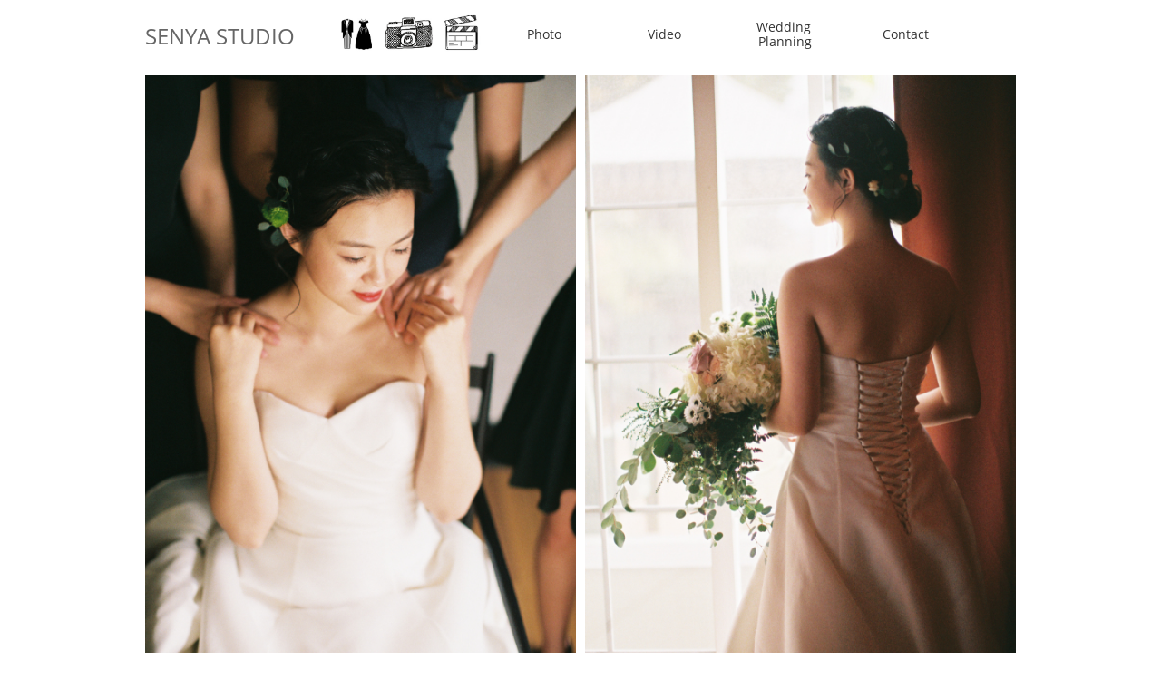

--- FILE ---
content_type: text/html
request_url: https://www.senyastudio.com/17%E5%A9%9A%E7%A4%BC
body_size: 10754
content:
<!DOCTYPE html PUBLIC "-//W3C//DTD XHTML 1.0 Transitional//EN" "http://www.w3.org/TR/xhtml1/DTD/xhtml1-transitional.dtd">
<html xmlns="http://www.w3.org/1999/xhtml">
<head>
<title>17婚礼</title>
<meta http-equiv="Content-Type" content="text/html; charset=utf-8"/>
<meta http-equiv="X-UA-Compatible" content="IE=edge">
<meta name="SKYPE_TOOLBAR" content="SKYPE_TOOLBAR_PARSER_COMPATIBLE"/>
<meta name="HandheldFriendly" content="True" />
<meta name="MobileOptimized" content="1024" />
<meta name="viewport" content="width=1024" /> 
<meta name="twitter:card" content="summary"/>
<meta property="og:image" content="https://storage.googleapis.com/wzsitethumbnails/site-41914034/800x500.jpg"/>
<meta property="og:image:width" content="800"/>
<meta property="og:image:height" content="500"/>

<script type="text/javascript">
var _fc;window.getInsights=function(a,b){_fc||(_fc=a,a=null),window.AMInsights?(_fc&&(_fc(window.AMInsights),_fc=null),a&&a(window.AMInsights)):(b=b||25,setTimeout(function(){window.getInsights(a,2*b)},b))};
</script>
<script type="text/javascript" src="https://149B4.wpc.azureedge.net/80149B4/insights/t.js?brand=SiteBuilder&v=g-202504011204199434" async></script>
<script type="text/javascript">
window.getInsights(function(insights){insights.init('d09e7ede-c076-41cf-95a4-daaed4953f9f');});
</script>

<link rel='stylesheet' type='text/css' href='https://components.mywebsitebuilder.com/g-202504011204199434/viewer-sitebuilder/viewer.css'/>

<script type='text/javascript'>
var PageData = {"baseAddress":"www.senyastudio.com","ServicesBasePath":"","isTablet":false,"siteSettings":{"doneFirstPublish":"true","enableColumnsGrid":"false","isFirstMobileUse":"true","showAlwaysColumnsGrid":"false"},"defaultAjaxPageID":"id1552678140219","PageNotFound":false};
var Global = {"FacebookAppID":null,"IsMobileView":false,"IsTabletView":false,"IsMobileClient":false,"CloudflareOptions":6,"SiteID":41914034};
var SiteInformation = {"groupId":41914034,"isPublished":false,"limitations":{"video":{"limitation":{"isLimited":true},"dialog":{"isDiscount":false}},"pages":{"limitation":{"isLimited":true},"dialog":{"isDiscount":false}},"ecommerce":{"limitation":{"isLimited":true},"dialog":{"isDiscount":false}},"publish":{"limitation":{"isLimited":true},"dialog":{"isDiscount":false}},"stats":{"limitation":{"isLimited":false},"dialog":{"isDiscount":false}},"storage":{"limitation":{"isLimited":true},"dialog":{"isDiscount":false}},"file":{"limitation":{"isLimited":true},"dialog":{"isDiscount":false}},"premium":{"limitation":{"isLimited":false},"dialog":{"isDiscount":false}},"mobile":{"limitation":{"isLimited":true},"dialog":{"isDiscount":false}},"newSites":{"limitation":{"isLimited":true},"dialog":{"isDiscount":false}},"favicon":{"limitation":{"isLimited":true},"dialog":{"isDiscount":false}},"embedded":{"limitation":{"isLimited":true},"dialog":{"isDiscount":false}},"bannerFeature":{"limitation":{"isLimited":false},"dialog":{"isDiscount":false},"iframeUrl":"https://components.mywebsitebuilder.com/sitebuilder/freebanner.html","iframeHeight":"66px"},"history":{"limitation":{"isLimited":true},"dialog":{"isDiscount":false}},"posts":{"limitation":{"isLimited":true},"dialog":{"isDiscount":false}},"hdvideo":{"limitation":{"isLimited":true},"dialog":{"isDiscount":false}},"totalPages":{"limitation":{"isLimited":true},"dialog":{"isDiscount":false}},"advancedStats":{"limitation":{"isLimited":false},"dialog":{"isDiscount":false}},"form":{"limitation":{"isLimited":true},"dialog":{"isDiscount":false}}},"isPremium":true,"isSaved":false,"siteType":0,"isTemplate":false,"baseVersion":"68130892","isFirstSiteVersion":false,"hasSites":false,"storeInformation":{},"appMarketInformation":{}};
var Settings = {"UserStorageUrlsMap":{"2":"https://wzukusers.blob.core.windows.net/user-{0}/","6":"https://storage.googleapis.com/wzukusers/user-{0}/","61":"https://storage.googleapis.com/wzukusers/user-{0}/","100":"https://storage.googleapis.com/te-hosted-sites/user-{0}/","105":"https://storage.googleapis.com/te-sitey-sites/user-{0}/","103":"https://storage.googleapis.com/te-websitebuilder-sites/user-{0}/","102":"https://storage.googleapis.com/te-sitelio-sites/user-{0}/","106":"https://storage.googleapis.com/te-sitebuilder-sites/user-{0}/"},"WebzaiStorageUrlsMap":{"2":"https://wzuk.blob.core.windows.net/assets/","6":"https://storage.googleapis.com/wzuk/assets/","61":"https://storage.googleapis.com/wzuk/assets/"},"InsightsTrackerUrl":"https://149B4.wpc.azureedge.net/80149B4/insights","GoogleMapsApiKey":"AIzaSyB0Y_Se6ML5I_sabSoSyMg004wY1XUoBaY","RecaptchaSiteKey":"6LeezEMUAAAAABxJKN1gbtMmzRN6C2CfFD1E6r0U","StaticContentUrl":"https://webzaidev.blob.core.windows.net/","ServiceAddress":"https://editor.sitebuilder.com/","ApplicationRoot":"https://components.mywebsitebuilder.com/g-202504011204199434","Brand":6,"ApplicationDomain":"sitebuilder.com","YoutubeApiKey":"","InstagramClientId":"483843269120637","AppsIframeRoot":"https://components.mywebsitebuilder.com","AppVersion":"g-202504011204199434","DevelopmentMode":"","ServiceEndpoints":{"Store":{"EmbedApi":"https://embed.sitebuilder.com/dist/src/","PublicApi":"https://store-api.sitebuilder.com/v1/"},"Storage":null},"ImageProxy":"https://images.builderservices.io/s/?","DataProxy":"https://data.mywebsitebuilder.com","IsApiPartner":false,"BrandName":"SiteBuilder","RaygunSettings":null,"FreeBannerUrl":"https://components.mywebsitebuilder.com/sitebuilder/freebanner.html"};

</script>
<script src='https://components.mywebsitebuilder.com/g-202504011204199434/viewer/viewer.js' type='text/javascript'></script>

<script src='https://storage.googleapis.com/te-sitebuilder-sites/user-18587879/sites/41914034/568b4571abc71SMSK5Fz/d90820aa5b9a48aa9142ef3412738496.js?1744043453' type='text/javascript'></script>
<script src='https://storage.googleapis.com/te-sitebuilder-sites/user-18587879/sites/41914034/568b4571abc71SMSK5Fz/R83CP2tc6QDxp0zy5aiE.js?1744043453' type='text/javascript'></script>
<script src='https://storage.googleapis.com/te-sitebuilder-sites/user-18587879/sites/41914034/568b4571abc71SMSK5Fz/099d22b083254024b51ef5e39bf21b26.js?1744043453' type='text/javascript'></script>
<script type='text/javascript'>
var SiteFilesMap = {"page-1403784258535":"https://storage.googleapis.com/te-sitebuilder-sites/user-18587879/sites/41914034/568b4571abc71SMSK5Fz/4f919a1a631f4717b1177e51887b073b.js","page-1405543174614":"https://storage.googleapis.com/te-sitebuilder-sites/user-18587879/sites/41914034/568b4571abc71SMSK5Fz/4a1c57f5b2504cefa0f100993e2a4a0e.js","page-id1451964310390":"https://storage.googleapis.com/te-sitebuilder-sites/user-18587879/sites/41914034/568b4571abc71SMSK5Fz/fc5fd46d758941f385257cff2dbc50bb.js","page-id1517465330773":"https://storage.googleapis.com/te-sitebuilder-sites/user-18587879/sites/41914034/568b4571abc71SMSK5Fz/8604f809098140838348d8a4c2835cf4.js","page-id1539981378745":"https://storage.googleapis.com/te-sitebuilder-sites/user-18587879/sites/41914034/568b4571abc71SMSK5Fz/07f4bb48f0614ae88cf0c384a382455b.js","page-id1539983135076":"https://storage.googleapis.com/te-sitebuilder-sites/user-18587879/sites/41914034/568b4571abc71SMSK5Fz/811236d447f94df1a8c6dedc8eaad607.js","page-id1539986816504":"https://storage.googleapis.com/te-sitebuilder-sites/user-18587879/sites/41914034/568b4571abc71SMSK5Fz/eb9725da138d41528bdabcdc64eee76c.js","page-id1539986880238":"https://storage.googleapis.com/te-sitebuilder-sites/user-18587879/sites/41914034/568b4571abc71SMSK5Fz/82dc349e711947478c58814b2755550d.js","page-id1539986927899":"https://storage.googleapis.com/te-sitebuilder-sites/user-18587879/sites/41914034/568b4571abc71SMSK5Fz/b99a937a85e74f8ea1ae3c7262160260.js","page-id1540018376435":"https://storage.googleapis.com/te-sitebuilder-sites/user-18587879/sites/41914034/568b4571abc71SMSK5Fz/62eb5ee22be048709a8623e87db17d74.js","page-id1540056390739":"https://storage.googleapis.com/te-sitebuilder-sites/user-18587879/sites/41914034/568b4571abc71SMSK5Fz/9ee49f98f29c42ffafc98ca572df28f7.js","page-id1540057516204":"https://storage.googleapis.com/te-sitebuilder-sites/user-18587879/sites/41914034/568b4571abc71SMSK5Fz/a6395837104b4c66bbabe7e9ce73232f.js","page-id1540057524816":"https://storage.googleapis.com/te-sitebuilder-sites/user-18587879/sites/41914034/568b4571abc71SMSK5Fz/ebde2c6d437c499f9238d7bf79d22b55.js","page-id1540057990556":"https://storage.googleapis.com/te-sitebuilder-sites/user-18587879/sites/41914034/568b4571abc71SMSK5Fz/9368255cead74d949fc32671e4ee146e.js","page-id1540057994724":"https://storage.googleapis.com/te-sitebuilder-sites/user-18587879/sites/41914034/568b4571abc71SMSK5Fz/e121f507e34c4e5793de2d5d2696f6e5.js","page-id1540057998643":"https://storage.googleapis.com/te-sitebuilder-sites/user-18587879/sites/41914034/568b4571abc71SMSK5Fz/69633cd499354e5d98a589617bf41abd.js","page-id1540058001845":"https://storage.googleapis.com/te-sitebuilder-sites/user-18587879/sites/41914034/568b4571abc71SMSK5Fz/6af2385b9eb443b196fa2ff248214811.js","page-id1540058004976":"https://storage.googleapis.com/te-sitebuilder-sites/user-18587879/sites/41914034/568b4571abc71SMSK5Fz/fbfc12161edc4c019716a8a542f16512.js","page-id1540058008130":"https://storage.googleapis.com/te-sitebuilder-sites/user-18587879/sites/41914034/568b4571abc71SMSK5Fz/9bdeb6aabd6f41b4af316e648bf35f40.js","page-id1540058011298":"https://storage.googleapis.com/te-sitebuilder-sites/user-18587879/sites/41914034/568b4571abc71SMSK5Fz/e88d4ffe3a114bcfa4835934c0150bdf.js","page-id1540058014508":"https://storage.googleapis.com/te-sitebuilder-sites/user-18587879/sites/41914034/568b4571abc71SMSK5Fz/dtC3nQTMn5Uc2MYBp1sL.js","page-id1540059128308":"https://storage.googleapis.com/te-sitebuilder-sites/user-18587879/sites/41914034/568b4571abc71SMSK5Fz/a19c6aec05b240fb8398c9998dc7e6c0.js","page-id1540059131936":"https://storage.googleapis.com/te-sitebuilder-sites/user-18587879/sites/41914034/568b4571abc71SMSK5Fz/x3OzQMbfNE1SQKzFotpH.js","page-id1540059134054":"https://storage.googleapis.com/te-sitebuilder-sites/user-18587879/sites/41914034/568b4571abc71SMSK5Fz/Z9cXwLjKeslLv9llWxBJ.js","page-id1540059138835":"https://storage.googleapis.com/te-sitebuilder-sites/user-18587879/sites/41914034/568b4571abc71SMSK5Fz/bDC1ocHNF6uFfGDMsXwG.js","page-id1540059140932":"https://storage.googleapis.com/te-sitebuilder-sites/user-18587879/sites/41914034/568b4571abc71SMSK5Fz/pSsV2OgYlSIwvkyTxfGd.js","page-id1540059142603":"https://storage.googleapis.com/te-sitebuilder-sites/user-18587879/sites/41914034/568b4571abc71SMSK5Fz/laSBRvnksU0RNtNPh4OD.js","page-id1540059144652":"https://storage.googleapis.com/te-sitebuilder-sites/user-18587879/sites/41914034/568b4571abc71SMSK5Fz/WxasSJlpY2CkduV50jps.js","page-id1540074200652":"https://storage.googleapis.com/te-sitebuilder-sites/user-18587879/sites/41914034/568b4571abc71SMSK5Fz/eqk1T7RbbFP8cZA5IWuH.js","page-id1540074204736":"https://storage.googleapis.com/te-sitebuilder-sites/user-18587879/sites/41914034/568b4571abc71SMSK5Fz/Z71cBXiChH4v7px1xocJ.js","page-id1540074206573":"https://storage.googleapis.com/te-sitebuilder-sites/user-18587879/sites/41914034/568b4571abc71SMSK5Fz/41Rh1smJpRroYsBAqTcI.js","page-id1540074208267":"https://storage.googleapis.com/te-sitebuilder-sites/user-18587879/sites/41914034/568b4571abc71SMSK5Fz/BheIGLJd9WXeYPvZhRJH.js","page-id1540074209841":"https://storage.googleapis.com/te-sitebuilder-sites/user-18587879/sites/41914034/568b4571abc71SMSK5Fz/Ia6HDHh4BtMcK0VrMFFW.js","page-id1540074243282":"https://storage.googleapis.com/te-sitebuilder-sites/user-18587879/sites/41914034/568b4571abc71SMSK5Fz/qaeAneiim8vx71bWePR2.js","page-id1546647298569":"https://storage.googleapis.com/te-sitebuilder-sites/user-18587879/sites/41914034/568b4571abc71SMSK5Fz/4MdmyuPlKzWTKEHqQXNK.js","page-id1546649618508":"https://storage.googleapis.com/te-sitebuilder-sites/user-18587879/sites/41914034/568b4571abc71SMSK5Fz/zt92gjogRRxWipNlgloH.js","page-id1546649632668":"https://storage.googleapis.com/te-sitebuilder-sites/user-18587879/sites/41914034/568b4571abc71SMSK5Fz/mrRi6e4rJxBItxHFtWuU.js","page-id1546649649286":"https://storage.googleapis.com/te-sitebuilder-sites/user-18587879/sites/41914034/568b4571abc71SMSK5Fz/ttU29PVRJM3h0qRwW7Zn.js","page-id1548882637704":"https://storage.googleapis.com/te-sitebuilder-sites/user-18587879/sites/41914034/568b4571abc71SMSK5Fz/8VgAPoGeOUuZSMf6u1zO.js","page-id1552678140219":"https://storage.googleapis.com/te-sitebuilder-sites/user-18587879/sites/41914034/568b4571abc71SMSK5Fz/R83CP2tc6QDxp0zy5aiE.js","page-id1552678170023":"https://storage.googleapis.com/te-sitebuilder-sites/user-18587879/sites/41914034/568b4571abc71SMSK5Fz/ONzG8uSLfjJB7wHjfKrN.js","page-id1552678181450":"https://storage.googleapis.com/te-sitebuilder-sites/user-18587879/sites/41914034/568b4571abc71SMSK5Fz/Ne2X7jec16Nn56PyLCnp.js","page-id1552678197513":"https://storage.googleapis.com/te-sitebuilder-sites/user-18587879/sites/41914034/568b4571abc71SMSK5Fz/fjnFvhTJFk5TpYxuqJE3.js","page-id1552678206770":"https://storage.googleapis.com/te-sitebuilder-sites/user-18587879/sites/41914034/568b4571abc71SMSK5Fz/nPKjnGAY9pY8Q1HgSyE5.js","page-id1552678218704":"https://storage.googleapis.com/te-sitebuilder-sites/user-18587879/sites/41914034/568b4571abc71SMSK5Fz/a05b189c64a649e4842f9308644e1a17.js","page-id1563314659734":"https://storage.googleapis.com/te-sitebuilder-sites/user-18587879/sites/41914034/568b4571abc71SMSK5Fz/fc42fe6490d34e3d8d1119518747950a.js","page-id1563321787285":"https://storage.googleapis.com/te-sitebuilder-sites/user-18587879/sites/41914034/568b4571abc71SMSK5Fz/6dbcc90ce8f74b0a87f195faba00b1f0.js","page-id1563772681835":"https://storage.googleapis.com/te-sitebuilder-sites/user-18587879/sites/41914034/568b4571abc71SMSK5Fz/c20dc54a49e84494abb93baf3ebea794.js","page-id1563775994854":"https://storage.googleapis.com/te-sitebuilder-sites/user-18587879/sites/41914034/568b4571abc71SMSK5Fz/76ede74d53d343baabd423d1c082184e.js","page-id1563776047430":"https://storage.googleapis.com/te-sitebuilder-sites/user-18587879/sites/41914034/568b4571abc71SMSK5Fz/6e088379bd0342dcafe198de65befd93.js","page-id1563776087057":"https://storage.googleapis.com/te-sitebuilder-sites/user-18587879/sites/41914034/568b4571abc71SMSK5Fz/0dc0498f5e9e4b2ea52ef44adbcec79b.js","page-id1573104082035":"https://storage.googleapis.com/te-sitebuilder-sites/user-18587879/sites/41914034/568b4571abc71SMSK5Fz/bc9b02fe243c49b99bd20953144884c2.js","page-id1573105438522":"https://storage.googleapis.com/te-sitebuilder-sites/user-18587879/sites/41914034/568b4571abc71SMSK5Fz/5d0b54b25322494c98b1548b0a0aa9f0.js","page-id1576645356872":"https://storage.googleapis.com/te-sitebuilder-sites/user-18587879/sites/41914034/568b4571abc71SMSK5Fz/895f0417b00042eebcd2fc0ac59b47e6.js","page-id1576646412662":"https://storage.googleapis.com/te-sitebuilder-sites/user-18587879/sites/41914034/568b4571abc71SMSK5Fz/45aea387e78444b08ba5e0ba086331c8.js","page-id1576646422240":"https://storage.googleapis.com/te-sitebuilder-sites/user-18587879/sites/41914034/568b4571abc71SMSK5Fz/4451419d103c4544a05176c5a9264552.js","page-id1576646434617":"https://storage.googleapis.com/te-sitebuilder-sites/user-18587879/sites/41914034/568b4571abc71SMSK5Fz/d90d6efe9e374116bdeda1f79000ecf7.js","page-id1586023831734":"https://storage.googleapis.com/te-sitebuilder-sites/user-18587879/sites/41914034/568b4571abc71SMSK5Fz/aba9d1d110294557b8b3e9c814e953fb.js","page-id1586023843162":"https://storage.googleapis.com/te-sitebuilder-sites/user-18587879/sites/41914034/568b4571abc71SMSK5Fz/8d13bd1becc64ea09d47bbb77834024e.js","page-id1586023856110":"https://storage.googleapis.com/te-sitebuilder-sites/user-18587879/sites/41914034/568b4571abc71SMSK5Fz/df534d138bd04c748a96322f00654e22.js","page-id1586023865172":"https://storage.googleapis.com/te-sitebuilder-sites/user-18587879/sites/41914034/568b4571abc71SMSK5Fz/9936547b15e94c4394f8012c43548e26.js","page-id1586023881394":"https://storage.googleapis.com/te-sitebuilder-sites/user-18587879/sites/41914034/568b4571abc71SMSK5Fz/9d5a0c14ba4a4944967f22c680b3e771.js","page-id1586023919026":"https://storage.googleapis.com/te-sitebuilder-sites/user-18587879/sites/41914034/568b4571abc71SMSK5Fz/c456a68cadc0400f9595838afb0b48ea.js","page-id1591078157731":"https://storage.googleapis.com/te-sitebuilder-sites/user-18587879/sites/41914034/568b4571abc71SMSK5Fz/cccd2cefe4c145f4ae32c2d1df8e7c70.js","page-id1591078172863":"https://storage.googleapis.com/te-sitebuilder-sites/user-18587879/sites/41914034/568b4571abc71SMSK5Fz/5586a55e961249b2afc646a1f9ee0b18.js","page-id1591078181845":"https://storage.googleapis.com/te-sitebuilder-sites/user-18587879/sites/41914034/568b4571abc71SMSK5Fz/96dd12ddba2844f78a6af0d2cf539759.js","page-id1591078190998":"https://storage.googleapis.com/te-sitebuilder-sites/user-18587879/sites/41914034/568b4571abc71SMSK5Fz/7b7b51f561814fe4acebda898b536b64.js","page-id1591078203265":"https://storage.googleapis.com/te-sitebuilder-sites/user-18587879/sites/41914034/568b4571abc71SMSK5Fz/3cb5a276f2384c60a305b80bd88d07f5.js","page-id1591917466750":"https://storage.googleapis.com/te-sitebuilder-sites/user-18587879/sites/41914034/568b4571abc71SMSK5Fz/18707a1fcf1a4633aa2cba94eab2042a.js","page-id1633992324586":"https://storage.googleapis.com/te-sitebuilder-sites/user-18587879/sites/41914034/568b4571abc71SMSK5Fz/dc9b864e7fed40c88a1e72c5020275dc.js","page-id1633992958430":"https://storage.googleapis.com/te-sitebuilder-sites/user-18587879/sites/41914034/568b4571abc71SMSK5Fz/b1829bc1292941968e8ebc51c280fc67.js","page-id1634070474751":"https://storage.googleapis.com/te-sitebuilder-sites/user-18587879/sites/41914034/568b4571abc71SMSK5Fz/1c9c590711ca49d588e48f2883f1c79c.js","page-id1634071336708":"https://storage.googleapis.com/te-sitebuilder-sites/user-18587879/sites/41914034/568b4571abc71SMSK5Fz/14c85933c444403c992b3361745b08ee.js","page-id1634072241242":"https://storage.googleapis.com/te-sitebuilder-sites/user-18587879/sites/41914034/568b4571abc71SMSK5Fz/7462e5be20f145999344e6afa43c5119.js","page-id1634072674593":"https://storage.googleapis.com/te-sitebuilder-sites/user-18587879/sites/41914034/568b4571abc71SMSK5Fz/aa48ce649ebc44239b4d24ad59f43cfe.js","page-id1709761768071":"https://storage.googleapis.com/te-sitebuilder-sites/user-18587879/sites/41914034/568b4571abc71SMSK5Fz/46354f021c49415b9a128f2c49e97684.js","master-1343569893636":"https://storage.googleapis.com/te-sitebuilder-sites/user-18587879/sites/41914034/568b4571abc71SMSK5Fz/099d22b083254024b51ef5e39bf21b26.js","site-structure":"https://storage.googleapis.com/te-sitebuilder-sites/user-18587879/sites/41914034/568b4571abc71SMSK5Fz/d90820aa5b9a48aa9142ef3412738496.js"};
</script>


<style type="text/css"> #mobile-loading-screen, #desktop-loading-screen{position:absolute;left:0;top:0;right:0;bottom:0;z-index:100000000;background:white url('[data-uri]') center center no-repeat;} body.state-loading-mobile-viewer, body.state-loading-mobile-viewer .page-element, body.state-loading-mobile-viewer #body-element, body.state-loading-desktop-viewer, body.state-loading-desktop-viewer .page-element, body.state-loading-desktop-viewer #body-element{height:100%;width:100%;overflow-y:hidden !important;} </style>
<script type="text/javascript">
var DynamicPageContent = null;
var DBSiteMetaData = { "pagesStructureInformation":{"pagesData":{"1403784258535":{"metaTags":"","headerCode":"","footerCode":"","tags":[],"id":"1403784258535","pageID":null,"pid":null,"title":"Photo","name":null,"pageTitle":"","description":"洛杉矶摄影师 清新文艺 洛杉矶婚纱摄影  洛杉矶婚礼跟拍 加州婚纱 洛杉矶摄影工作室 加州摄影工作室 美国旅拍","keyWords":"","index":2,"isHomePage":false,"shareStyle":true,"useNameASTitle":false,"supportsMobileStates":true,"urlAlias":"photo","useNameASUrl":true,"useDefaultTitle":false,"masterPageListName":"","masterPageType":"","isSearchEngineDisabled":false},"1405543174614":{"metaTags":"","headerCode":"","footerCode":"","tags":[],"id":"1405543174614","pageID":null,"pid":null,"title":"Contact","name":null,"pageTitle":"","description":"","keyWords":"","index":6,"isHomePage":false,"shareStyle":true,"useNameASTitle":true,"supportsMobileStates":true,"urlAlias":"contact","useNameASUrl":true,"useDefaultTitle":false,"masterPageListName":"","masterPageType":"","isSearchEngineDisabled":false},"id1451964310390":{"metaTags":"","headerCode":"","footerCode":"","tags":[],"id":"id1451964310390","pageID":null,"pid":null,"title":"Video","name":null,"pageTitle":"","description":"洛杉矶摄影师 洛杉矶短片拍摄 洛杉矶视频拍摄  洛杉矶爱情电影  加州摄影工作室 美国旅拍","keyWords":"","index":3,"isHomePage":false,"shareStyle":true,"useNameASTitle":false,"supportsMobileStates":true,"urlAlias":"video","useNameASUrl":true,"useDefaultTitle":false,"masterPageListName":"","masterPageType":"","isSearchEngineDisabled":false},"id1517465330773":{"metaTags":"","headerCode":"","footerCode":"","tags":[],"id":"id1517465330773","pageID":null,"pid":null,"title":"Wedding Planning","name":null,"pageTitle":"","description":"","keyWords":"","index":5,"isHomePage":false,"shareStyle":true,"useNameASTitle":false,"supportsMobileStates":true,"urlAlias":"wedding-planning-1","useNameASUrl":true,"useDefaultTitle":false,"masterPageListName":"","masterPageType":"","isSearchEngineDisabled":false,"menu":{"isDesktopDisabled":false,"isMobileDisabled":false}},"id1539981378745":{"metaTags":"","headerCode":"","footerCode":"","tags":[],"id":"id1539981378745","pageID":null,"pid":null,"title":"Wedding Planning-12","name":null,"pageTitle":"","description":"","keyWords":"","index":4,"isHomePage":false,"shareStyle":true,"useNameASTitle":false,"supportsMobileStates":true,"urlAlias":"wedding-planning-12","useNameASUrl":true,"useDefaultTitle":false,"masterPageListName":"","masterPageType":"","isSearchEngineDisabled":false,"menu":{"isDesktopDisabled":true,"isMobileDisabled":true}},"id1539983135076":{"metaTags":"","headerCode":"","footerCode":"","tags":[],"id":"id1539983135076","pageID":null,"pid":null,"title":"jenny","name":null,"pageTitle":"","description":"","keyWords":"","index":7,"isHomePage":false,"shareStyle":true,"useNameASTitle":false,"supportsMobileStates":true,"urlAlias":"jenny","useNameASUrl":true,"useDefaultTitle":false,"masterPageListName":"","masterPageType":"","isSearchEngineDisabled":false,"menu":{"isDesktopDisabled":true,"isMobileDisabled":true}},"id1539986816504":{"metaTags":"","headerCode":"","footerCode":"","tags":[],"id":"id1539986816504","pageID":null,"pid":null,"title":"草坪婚纱XM","name":null,"pageTitle":"","description":"","keyWords":"","index":8,"isHomePage":false,"shareStyle":true,"useNameASTitle":false,"supportsMobileStates":true,"urlAlias":"草坪婚纱xm","useNameASUrl":true,"useDefaultTitle":false,"masterPageListName":"","masterPageType":"","isSearchEngineDisabled":false,"menu":{"isDesktopDisabled":true,"isMobileDisabled":true}},"id1539986880238":{"metaTags":"","headerCode":"","footerCode":"","tags":[],"id":"id1539986880238","pageID":null,"pid":null,"title":"马里布海滩婚纱照TJ","name":null,"pageTitle":"","description":"","keyWords":"","index":9,"isHomePage":false,"shareStyle":true,"useNameASTitle":false,"supportsMobileStates":true,"urlAlias":"马里布海滩婚纱照tj","useNameASUrl":true,"useDefaultTitle":false,"masterPageListName":"","masterPageType":"","isSearchEngineDisabled":false,"menu":{"isDesktopDisabled":true,"isMobileDisabled":true}},"id1539986927899":{"metaTags":"","headerCode":"","footerCode":"","tags":[],"id":"id1539986927899","pageID":null,"pid":null,"title":"威尼斯、马里布两日婚纱YY","name":null,"pageTitle":"","description":"","keyWords":"","index":10,"isHomePage":false,"shareStyle":true,"useNameASTitle":false,"supportsMobileStates":true,"urlAlias":"威尼斯-马里布两日婚纱yy","useNameASUrl":true,"useDefaultTitle":false,"masterPageListName":"","masterPageType":"","isSearchEngineDisabled":false,"menu":{"isDesktopDisabled":true,"isMobileDisabled":true}},"id1540018376435":{"metaTags":"","headerCode":"","footerCode":"","tags":[],"id":"id1540018376435","pageID":null,"pid":null,"title":"棚内婚纱","name":null,"pageTitle":"","description":"","keyWords":"","index":11,"isHomePage":false,"shareStyle":true,"useNameASTitle":false,"supportsMobileStates":true,"urlAlias":"棚内婚纱","useNameASUrl":true,"useDefaultTitle":false,"masterPageListName":"","masterPageType":"","isSearchEngineDisabled":false,"menu":{"isDesktopDisabled":true,"isMobileDisabled":true}},"id1540056390739":{"metaTags":"","headerCode":"","footerCode":"","tags":[],"id":"id1540056390739","pageID":null,"pid":null,"title":"威尼斯海滩婚纱DZX","name":null,"pageTitle":"","description":"","keyWords":"","index":12,"isHomePage":false,"shareStyle":true,"useNameASTitle":false,"supportsMobileStates":true,"urlAlias":"威尼斯海滩婚纱dzx","useNameASUrl":true,"useDefaultTitle":false,"masterPageListName":"","masterPageType":"","isSearchEngineDisabled":false,"menu":{"isDesktopDisabled":true,"isMobileDisabled":true}},"id1540057516204":{"metaTags":"","headerCode":"","footerCode":"","tags":[],"id":"id1540057516204","pageID":null,"pid":null,"title":"植物园XR","name":null,"pageTitle":"","description":"","keyWords":"","index":13,"isHomePage":false,"shareStyle":true,"useNameASTitle":false,"supportsMobileStates":true,"urlAlias":"植物园xr","useNameASUrl":true,"useDefaultTitle":false,"masterPageListName":"","masterPageType":"","isSearchEngineDisabled":false,"menu":{"isDesktopDisabled":true,"isMobileDisabled":true}},"id1540057524816":{"metaTags":"","headerCode":"","footerCode":"","tags":[],"id":"id1540057524816","pageID":null,"pid":null,"title":"约书亚树XR","name":null,"pageTitle":"","description":"","keyWords":"","index":14,"isHomePage":false,"shareStyle":true,"useNameASTitle":false,"supportsMobileStates":true,"urlAlias":"约书亚树xr","useNameASUrl":true,"useDefaultTitle":false,"masterPageListName":"","masterPageType":"","isSearchEngineDisabled":false,"menu":{"isDesktopDisabled":true,"isMobileDisabled":true}},"id1540057990556":{"metaTags":"","headerCode":"","footerCode":"","tags":[],"id":"id1540057990556","pageID":null,"pid":null,"title":"UCLA","name":null,"pageTitle":"","description":"","keyWords":"","index":15,"isHomePage":false,"shareStyle":true,"useNameASTitle":false,"supportsMobileStates":true,"urlAlias":"ucla","useNameASUrl":true,"useDefaultTitle":false,"masterPageListName":"","masterPageType":"","isSearchEngineDisabled":false,"menu":{"isDesktopDisabled":true,"isMobileDisabled":true}},"id1540057994724":{"metaTags":"","headerCode":"","footerCode":"","tags":[],"id":"id1540057994724","pageID":null,"pid":null,"title":"SF旅拍","name":null,"pageTitle":"","description":"","keyWords":"","index":16,"isHomePage":false,"shareStyle":true,"useNameASTitle":false,"supportsMobileStates":true,"urlAlias":"sf旅拍","useNameASUrl":true,"useDefaultTitle":false,"masterPageListName":"","masterPageType":"","isSearchEngineDisabled":false,"menu":{"isDesktopDisabled":true,"isMobileDisabled":true}},"id1540057998643":{"metaTags":"","headerCode":"","footerCode":"","tags":[],"id":"id1540057998643","pageID":null,"pid":null,"title":"USC","name":null,"pageTitle":"","description":"","keyWords":"","index":17,"isHomePage":false,"shareStyle":true,"useNameASTitle":false,"supportsMobileStates":true,"urlAlias":"usc","useNameASUrl":true,"useDefaultTitle":false,"masterPageListName":"","masterPageType":"","isSearchEngineDisabled":false,"menu":{"isDesktopDisabled":true,"isMobileDisabled":true}},"id1540058001845":{"metaTags":"","headerCode":"","footerCode":"","tags":[],"id":"id1540058001845","pageID":null,"pid":null,"title":"约书亚树yukie","name":null,"pageTitle":"","description":"","keyWords":"","index":18,"isHomePage":false,"shareStyle":true,"useNameASTitle":false,"supportsMobileStates":true,"urlAlias":"约书亚树yukie","useNameASUrl":true,"useDefaultTitle":false,"masterPageListName":"","masterPageType":"","isSearchEngineDisabled":false,"menu":{"isDesktopDisabled":true,"isMobileDisabled":true}},"id1540058004976":{"metaTags":"","headerCode":"","footerCode":"","tags":[],"id":"id1540058004976","pageID":null,"pid":null,"title":"情侣照Z&J","name":null,"pageTitle":"","description":"","keyWords":"","index":19,"isHomePage":false,"shareStyle":true,"useNameASTitle":false,"supportsMobileStates":true,"urlAlias":"情侣照z-j","useNameASUrl":true,"useDefaultTitle":false,"masterPageListName":"","masterPageType":"","isSearchEngineDisabled":false,"menu":{"isDesktopDisabled":true,"isMobileDisabled":true}},"id1540058008130":{"metaTags":"","headerCode":"","footerCode":"","tags":[],"id":"id1540058008130","pageID":null,"pid":null,"title":"婚礼Miele","name":null,"pageTitle":"","description":"","keyWords":"","index":20,"isHomePage":false,"shareStyle":true,"useNameASTitle":false,"supportsMobileStates":true,"urlAlias":"婚礼miele","useNameASUrl":true,"useDefaultTitle":false,"masterPageListName":"","masterPageType":"","isSearchEngineDisabled":false,"menu":{"isDesktopDisabled":true,"isMobileDisabled":true}},"id1540058011298":{"metaTags":"","headerCode":"","footerCode":"","tags":[],"id":"id1540058011298","pageID":null,"pid":null,"title":"玻璃教堂婚礼跟拍","name":null,"pageTitle":"","description":"","keyWords":"","index":21,"isHomePage":false,"shareStyle":true,"useNameASTitle":false,"supportsMobileStates":true,"urlAlias":"玻璃教堂婚礼跟拍","useNameASUrl":true,"useDefaultTitle":false,"masterPageListName":"","masterPageType":"","isSearchEngineDisabled":false,"menu":{"isDesktopDisabled":true,"isMobileDisabled":true}},"id1540058014508":{"metaTags":"","headerCode":"","footerCode":"","tags":[],"id":"id1540058014508","pageID":null,"pid":null,"title":"玻璃教堂LY","name":null,"pageTitle":"","description":"","keyWords":"","index":22,"isHomePage":false,"shareStyle":true,"useNameASTitle":false,"supportsMobileStates":true,"urlAlias":"玻璃教堂ly","useNameASUrl":true,"useDefaultTitle":false,"masterPageListName":"","masterPageType":"","isSearchEngineDisabled":false,"menu":{"isDesktopDisabled":true,"isMobileDisabled":true}},"id1540059128308":{"metaTags":"","headerCode":"","footerCode":"","tags":[],"id":"id1540059128308","pageID":null,"pid":null,"title":"情侣照YW","name":null,"pageTitle":"","description":"","keyWords":"","index":23,"isHomePage":false,"shareStyle":true,"useNameASTitle":false,"supportsMobileStates":true,"urlAlias":"情侣照yw","useNameASUrl":true,"useDefaultTitle":false,"masterPageListName":"","masterPageType":"","isSearchEngineDisabled":false,"menu":{"isDesktopDisabled":true,"isMobileDisabled":true}},"id1540059131936":{"metaTags":"","headerCode":"","footerCode":"","tags":[],"id":"id1540059131936","pageID":null,"pid":null,"title":"情侣照Frieda","name":null,"pageTitle":"","description":"","keyWords":"","index":24,"isHomePage":false,"shareStyle":true,"useNameASTitle":false,"supportsMobileStates":true,"urlAlias":"情侣照frieda","useNameASUrl":true,"useDefaultTitle":false,"masterPageListName":"","masterPageType":"","isSearchEngineDisabled":false,"menu":{"isDesktopDisabled":true,"isMobileDisabled":true}},"id1540059134054":{"metaTags":"","headerCode":"","footerCode":"","tags":[],"id":"id1540059134054","pageID":null,"pid":null,"title":"情侣照YY","name":null,"pageTitle":"","description":"","keyWords":"","index":25,"isHomePage":false,"shareStyle":true,"useNameASTitle":false,"supportsMobileStates":true,"urlAlias":"情侣照yy","useNameASUrl":true,"useDefaultTitle":false,"masterPageListName":"","masterPageType":"","isSearchEngineDisabled":false,"menu":{"isDesktopDisabled":true,"isMobileDisabled":true}},"id1540059138835":{"metaTags":"","headerCode":"","footerCode":"","tags":[],"id":"id1540059138835","pageID":null,"pid":null,"title":"老爷车wwl","name":null,"pageTitle":"","description":"","keyWords":"","index":26,"isHomePage":false,"shareStyle":true,"useNameASTitle":false,"supportsMobileStates":true,"urlAlias":"老爷车wwl","useNameASUrl":true,"useDefaultTitle":false,"masterPageListName":"","masterPageType":"","isSearchEngineDisabled":false,"menu":{"isDesktopDisabled":true,"isMobileDisabled":true}},"id1540059140932":{"metaTags":"","headerCode":"","footerCode":"","tags":[],"id":"id1540059140932","pageID":null,"pid":null,"title":"写真定制LWY","name":null,"pageTitle":"","description":"","keyWords":"","index":27,"isHomePage":false,"shareStyle":true,"useNameASTitle":false,"supportsMobileStates":true,"urlAlias":"写真定制lwy","useNameASUrl":true,"useDefaultTitle":false,"masterPageListName":"","masterPageType":"","isSearchEngineDisabled":false,"menu":{"isDesktopDisabled":true,"isMobileDisabled":true}},"id1540059142603":{"metaTags":"","headerCode":"","footerCode":"","tags":[],"id":"id1540059142603","pageID":null,"pid":null,"title":"写真定制LZX","name":null,"pageTitle":"","description":"","keyWords":"","index":28,"isHomePage":false,"shareStyle":true,"useNameASTitle":false,"supportsMobileStates":true,"urlAlias":"写真定制lzx","useNameASUrl":true,"useDefaultTitle":false,"masterPageListName":"","masterPageType":"","isSearchEngineDisabled":false,"menu":{"isDesktopDisabled":true,"isMobileDisabled":true}},"id1540059144652":{"metaTags":"","headerCode":"","footerCode":"","tags":[],"id":"id1540059144652","pageID":null,"pid":null,"title":"写真定制WMY","name":null,"pageTitle":"","description":"","keyWords":"","index":29,"isHomePage":false,"shareStyle":true,"useNameASTitle":false,"supportsMobileStates":true,"urlAlias":"写真定制wmy","useNameASUrl":true,"useDefaultTitle":false,"masterPageListName":"","masterPageType":"","isSearchEngineDisabled":false,"menu":{"isDesktopDisabled":true,"isMobileDisabled":true}},"id1540074200652":{"metaTags":"","headerCode":"","footerCode":"","tags":[],"id":"id1540074200652","pageID":null,"pid":null,"title":"写真定制SS","name":null,"pageTitle":"","description":"","keyWords":"","index":30,"isHomePage":false,"shareStyle":true,"useNameASTitle":false,"supportsMobileStates":true,"urlAlias":"写真定制ss","useNameASUrl":true,"useDefaultTitle":false,"masterPageListName":"","masterPageType":"","isSearchEngineDisabled":false,"menu":{"isDesktopDisabled":true,"isMobileDisabled":true}},"id1540074204736":{"metaTags":"","headerCode":"","footerCode":"","tags":[],"id":"id1540074204736","pageID":null,"pid":null,"title":"OPPO广告片","name":null,"pageTitle":"","description":"","keyWords":"","index":31,"isHomePage":false,"shareStyle":true,"useNameASTitle":false,"supportsMobileStates":true,"urlAlias":"oppo广告片","useNameASUrl":true,"useDefaultTitle":false,"masterPageListName":"","masterPageType":"","isSearchEngineDisabled":false,"menu":{"isDesktopDisabled":true,"isMobileDisabled":true}},"id1540074206573":{"metaTags":"","headerCode":"","footerCode":"","tags":[],"id":"id1540074206573","pageID":null,"pid":null,"title":"DW广告片","name":null,"pageTitle":"","description":"","keyWords":"","index":32,"isHomePage":false,"shareStyle":true,"useNameASTitle":false,"supportsMobileStates":true,"urlAlias":"dw广告片","useNameASUrl":true,"useDefaultTitle":false,"masterPageListName":"","masterPageType":"","isSearchEngineDisabled":false,"menu":{"isDesktopDisabled":true,"isMobileDisabled":true}},"id1540074208267":{"metaTags":"","headerCode":"","footerCode":"","tags":[],"id":"id1540074208267","pageID":null,"pid":null,"title":"奶茶广告片","name":null,"pageTitle":"","description":"","keyWords":"","index":33,"isHomePage":false,"shareStyle":true,"useNameASTitle":false,"supportsMobileStates":true,"urlAlias":"奶茶广告片","useNameASUrl":true,"useDefaultTitle":false,"masterPageListName":"","masterPageType":"","isSearchEngineDisabled":false,"menu":{"isDesktopDisabled":true,"isMobileDisabled":true}},"id1540074209841":{"metaTags":"","headerCode":"","footerCode":"","tags":[],"id":"id1540074209841","pageID":null,"pid":null,"title":"音响xSunnie广告片","name":null,"pageTitle":"","description":"","keyWords":"","index":34,"isHomePage":false,"shareStyle":true,"useNameASTitle":false,"supportsMobileStates":true,"urlAlias":"音响xsunnie广告片","useNameASUrl":true,"useDefaultTitle":false,"masterPageListName":"","masterPageType":"","isSearchEngineDisabled":false,"menu":{"isDesktopDisabled":true,"isMobileDisabled":true}},"id1540074243282":{"metaTags":"","headerCode":"","footerCode":"","tags":[],"id":"id1540074243282","pageID":null,"pid":null,"title":"可口可乐广告片","name":null,"pageTitle":"","description":"","keyWords":"","index":35,"isHomePage":false,"shareStyle":true,"useNameASTitle":false,"supportsMobileStates":true,"urlAlias":"可口可乐广告片","useNameASUrl":true,"useDefaultTitle":false,"masterPageListName":"","masterPageType":"","isSearchEngineDisabled":false,"menu":{"isDesktopDisabled":true,"isMobileDisabled":true}},"id1546647298569":{"metaTags":"","headerCode":"","footerCode":"","tags":[],"id":"id1546647298569","pageID":null,"pid":null,"title":"棚内单人孕照","name":null,"pageTitle":"","description":"","keyWords":"","index":36,"isHomePage":false,"shareStyle":true,"useNameASTitle":false,"supportsMobileStates":true,"urlAlias":"棚内单人孕照","useNameASUrl":true,"useDefaultTitle":false,"masterPageListName":"","masterPageType":"","isSearchEngineDisabled":false,"menu":{"isDesktopDisabled":true,"isMobileDisabled":true}},"id1546649618508":{"metaTags":"","headerCode":"","footerCode":"","tags":[],"id":"id1546649618508","pageID":null,"pid":null,"title":"复古孕照","name":null,"pageTitle":"","description":"","keyWords":"","index":37,"isHomePage":false,"shareStyle":true,"useNameASTitle":false,"supportsMobileStates":true,"urlAlias":"复古孕照","useNameASUrl":true,"useDefaultTitle":false,"masterPageListName":"","masterPageType":"","isSearchEngineDisabled":false,"menu":{"isDesktopDisabled":true,"isMobileDisabled":true}},"id1546649632668":{"metaTags":"","headerCode":"","footerCode":"","tags":[],"id":"id1546649632668","pageID":null,"pid":null,"title":"胶片孕照","name":null,"pageTitle":"","description":"","keyWords":"","index":38,"isHomePage":false,"shareStyle":true,"useNameASTitle":false,"supportsMobileStates":true,"urlAlias":"胶片孕照","useNameASUrl":true,"useDefaultTitle":false,"masterPageListName":"","masterPageType":"","isSearchEngineDisabled":false,"menu":{"isDesktopDisabled":true,"isMobileDisabled":true}},"id1546649649286":{"metaTags":"","headerCode":"","footerCode":"","tags":[],"id":"id1546649649286","pageID":null,"pid":null,"title":"双人孕照","name":null,"pageTitle":"","description":"","keyWords":"","index":39,"isHomePage":false,"shareStyle":true,"useNameASTitle":false,"supportsMobileStates":true,"urlAlias":"双人孕照","useNameASUrl":true,"useDefaultTitle":false,"masterPageListName":"","masterPageType":"","isSearchEngineDisabled":false,"menu":{"isDesktopDisabled":true,"isMobileDisabled":true}},"id1548882637704":{"metaTags":"","headerCode":"","footerCode":"","tags":[],"id":"id1548882637704","pageID":null,"pid":null,"title":"Feedback","name":null,"pageTitle":"","description":"","keyWords":"","index":40,"isHomePage":false,"shareStyle":true,"useNameASTitle":false,"supportsMobileStates":true,"urlAlias":"feedback","useNameASUrl":true,"useDefaultTitle":false,"masterPageListName":"","masterPageType":"","isSearchEngineDisabled":false,"menu":{"isDesktopDisabled":true,"isMobileDisabled":true}},"id1552678140219":{"metaTags":"","headerCode":"","footerCode":"","tags":[],"id":"id1552678140219","pageID":null,"pid":null,"title":"17婚礼","name":null,"pageTitle":"","description":"","keyWords":"","index":41,"isHomePage":false,"shareStyle":true,"useNameASTitle":false,"supportsMobileStates":true,"urlAlias":"17婚礼","useNameASUrl":true,"useDefaultTitle":false,"masterPageListName":"","masterPageType":"","isSearchEngineDisabled":false,"menu":{"isDesktopDisabled":true,"isMobileDisabled":true}},"id1552678170023":{"metaTags":"","headerCode":"","footerCode":"","tags":[],"id":"id1552678170023","pageID":null,"pid":null,"title":"lynn婚纱","name":null,"pageTitle":"","description":"","keyWords":"","index":42,"isHomePage":false,"shareStyle":true,"useNameASTitle":false,"supportsMobileStates":true,"urlAlias":"lynn婚纱","useNameASUrl":true,"useDefaultTitle":false,"masterPageListName":"","masterPageType":"","isSearchEngineDisabled":false,"menu":{"isDesktopDisabled":true,"isMobileDisabled":true}},"id1552678181450":{"metaTags":"","headerCode":"","footerCode":"","tags":[],"id":"id1552678181450","pageID":null,"pid":null,"title":"honey写真","name":null,"pageTitle":"","description":"","keyWords":"","index":43,"isHomePage":false,"shareStyle":true,"useNameASTitle":false,"supportsMobileStates":true,"urlAlias":"honey写真","useNameASUrl":true,"useDefaultTitle":false,"masterPageListName":"","masterPageType":"","isSearchEngineDisabled":false,"menu":{"isDesktopDisabled":true,"isMobileDisabled":true}},"id1552678197513":{"metaTags":"","headerCode":"","footerCode":"","tags":[],"id":"id1552678197513","pageID":null,"pid":null,"title":"peiyue情侣","name":null,"pageTitle":"","description":"","keyWords":"","index":44,"isHomePage":false,"shareStyle":true,"useNameASTitle":false,"supportsMobileStates":true,"urlAlias":"peiyue情侣","useNameASUrl":true,"useDefaultTitle":false,"masterPageListName":"","masterPageType":"","isSearchEngineDisabled":false,"menu":{"isDesktopDisabled":true,"isMobileDisabled":true}},"id1552678206770":{"metaTags":"","headerCode":"","footerCode":"","tags":[],"id":"id1552678206770","pageID":null,"pid":null,"title":"灰石豪宅","name":null,"pageTitle":"","description":"","keyWords":"","index":45,"isHomePage":false,"shareStyle":true,"useNameASTitle":false,"supportsMobileStates":true,"urlAlias":"灰石豪宅","useNameASUrl":true,"useDefaultTitle":false,"masterPageListName":"","masterPageType":"","isSearchEngineDisabled":false,"menu":{"isDesktopDisabled":true,"isMobileDisabled":true}},"id1552678218704":{"metaTags":"","headerCode":"","footerCode":"","tags":[],"id":"id1552678218704","pageID":null,"pid":null,"title":"17婚纱照","name":null,"pageTitle":"","description":"","keyWords":"","index":46,"isHomePage":false,"shareStyle":true,"useNameASTitle":false,"supportsMobileStates":true,"urlAlias":"17婚纱照","useNameASUrl":true,"useDefaultTitle":false,"masterPageListName":"","masterPageType":"","isSearchEngineDisabled":false,"menu":{"isDesktopDisabled":true,"isMobileDisabled":true}},"id1563314659734":{"metaTags":"","headerCode":"","footerCode":"","tags":[],"id":"id1563314659734","pageID":null,"pid":null,"title":"camille","name":null,"pageTitle":"","description":"","keyWords":"","index":47,"isHomePage":false,"shareStyle":false,"useNameASTitle":false,"supportsMobileStates":true,"urlAlias":"camille","useNameASUrl":true,"useDefaultTitle":false,"masterPageListName":"","masterPageType":"","isSearchEngineDisabled":false,"menu":{"isDesktopDisabled":true,"isMobileDisabled":true}},"id1563321787285":{"metaTags":"","headerCode":"","footerCode":"","tags":[],"id":"id1563321787285","pageID":null,"pid":null,"title":"Amy","name":null,"pageTitle":"","description":"","keyWords":"","index":48,"isHomePage":false,"shareStyle":false,"useNameASTitle":false,"supportsMobileStates":true,"urlAlias":"amy","useNameASUrl":true,"useDefaultTitle":false,"masterPageListName":"","masterPageType":"","isSearchEngineDisabled":false,"menu":{"isDesktopDisabled":true,"isMobileDisabled":true}},"id1563772681835":{"metaTags":"","headerCode":"","footerCode":"","tags":[],"id":"id1563772681835","pageID":null,"pid":null,"title":"wanbing","name":null,"pageTitle":"","description":"","keyWords":"","index":49,"isHomePage":false,"shareStyle":false,"useNameASTitle":false,"supportsMobileStates":true,"urlAlias":"wanbing","useNameASUrl":true,"useDefaultTitle":false,"masterPageListName":"","masterPageType":"","isSearchEngineDisabled":false,"menu":{"isDesktopDisabled":true,"isMobileDisabled":true}},"id1563775994854":{"metaTags":"","headerCode":"","footerCode":"","tags":[],"id":"id1563775994854","pageID":null,"pid":null,"title":"Jenjen","name":null,"pageTitle":"","description":"","keyWords":"","index":50,"isHomePage":false,"shareStyle":false,"useNameASTitle":false,"supportsMobileStates":true,"urlAlias":"jenjen","useNameASUrl":true,"useDefaultTitle":false,"masterPageListName":"","masterPageType":"","isSearchEngineDisabled":false,"menu":{"isDesktopDisabled":true,"isMobileDisabled":true}},"id1563776047430":{"metaTags":"","headerCode":"","footerCode":"","tags":[],"id":"id1563776047430","pageID":null,"pid":null,"title":"Candice","name":null,"pageTitle":"","description":"","keyWords":"","index":51,"isHomePage":false,"shareStyle":false,"useNameASTitle":false,"supportsMobileStates":true,"urlAlias":"candice","useNameASUrl":true,"useDefaultTitle":false,"masterPageListName":"","masterPageType":"","isSearchEngineDisabled":false,"menu":{"isDesktopDisabled":true,"isMobileDisabled":true}},"id1563776087057":{"metaTags":"","headerCode":"","footerCode":"","tags":[],"id":"id1563776087057","pageID":null,"pid":null,"title":"yuanyi","name":null,"pageTitle":"","description":"","keyWords":"","index":52,"isHomePage":false,"shareStyle":false,"useNameASTitle":false,"supportsMobileStates":true,"urlAlias":"yuanyi","useNameASUrl":true,"useDefaultTitle":false,"masterPageListName":"","masterPageType":"","isSearchEngineDisabled":false,"menu":{"isDesktopDisabled":true,"isMobileDisabled":true}},"id1573104082035":{"metaTags":"","headerCode":"","footerCode":"","tags":[],"id":"id1573104082035","pageID":null,"pid":null,"title":"meizi","name":null,"pageTitle":"","description":"","keyWords":"","index":53,"isHomePage":false,"shareStyle":false,"useNameASTitle":false,"supportsMobileStates":true,"urlAlias":"meizi","useNameASUrl":true,"useDefaultTitle":false,"masterPageListName":"","masterPageType":"","isSearchEngineDisabled":false,"menu":{"isDesktopDisabled":true,"isMobileDisabled":true}},"id1573105438522":{"metaTags":"","headerCode":"","footerCode":"","tags":[],"id":"id1573105438522","pageID":null,"pid":null,"title":"Tongxi","name":null,"pageTitle":"","description":"","keyWords":"","index":54,"isHomePage":false,"shareStyle":false,"useNameASTitle":false,"supportsMobileStates":true,"urlAlias":"tongxi","useNameASUrl":true,"useDefaultTitle":false,"masterPageListName":"","masterPageType":"","isSearchEngineDisabled":false,"menu":{"isDesktopDisabled":true,"isMobileDisabled":true}},"id1576645356872":{"metaTags":"","headerCode":"","footerCode":"","tags":[],"id":"id1576645356872","pageID":null,"pid":null,"title":"trump","name":null,"pageTitle":"","description":"","keyWords":"","index":55,"isHomePage":false,"shareStyle":false,"useNameASTitle":false,"supportsMobileStates":true,"urlAlias":"trump","useNameASUrl":true,"useDefaultTitle":false,"masterPageListName":"","masterPageType":"","isSearchEngineDisabled":false,"menu":{"isDesktopDisabled":true,"isMobileDisabled":true}},"id1576646412662":{"metaTags":"","headerCode":"","footerCode":"","tags":[],"id":"id1576646412662","pageID":null,"pid":null,"title":"半月湾","name":null,"pageTitle":"","description":"","keyWords":"","index":56,"isHomePage":false,"shareStyle":false,"useNameASTitle":false,"supportsMobileStates":true,"urlAlias":"半月湾","useNameASUrl":true,"useDefaultTitle":false,"masterPageListName":"","masterPageType":"","isSearchEngineDisabled":false,"menu":{"isDesktopDisabled":true,"isMobileDisabled":true}},"id1576646422240":{"metaTags":"","headerCode":"","footerCode":"","tags":[],"id":"id1576646422240","pageID":null,"pid":null,"title":"xinjie","name":null,"pageTitle":"","description":"","keyWords":"","index":57,"isHomePage":false,"shareStyle":false,"useNameASTitle":false,"supportsMobileStates":true,"urlAlias":"xinjie","useNameASUrl":true,"useDefaultTitle":false,"masterPageListName":"","masterPageType":"","isSearchEngineDisabled":false,"menu":{"isDesktopDisabled":true,"isMobileDisabled":true}},"id1576646434617":{"metaTags":"","headerCode":"","footerCode":"","tags":[],"id":"id1576646434617","pageID":null,"pid":null,"title":"包容","name":null,"pageTitle":"","description":"","keyWords":"","index":58,"isHomePage":false,"shareStyle":false,"useNameASTitle":false,"supportsMobileStates":true,"urlAlias":"包容","useNameASUrl":true,"useDefaultTitle":false,"masterPageListName":"","masterPageType":"","isSearchEngineDisabled":false,"menu":{"isDesktopDisabled":true,"isMobileDisabled":true}},"id1586023831734":{"metaTags":"","headerCode":"","footerCode":"","tags":[],"id":"id1586023831734","pageID":null,"pid":null,"title":"boxian","name":null,"pageTitle":"","description":"","keyWords":"","index":59,"isHomePage":false,"shareStyle":false,"useNameASTitle":false,"supportsMobileStates":true,"urlAlias":"boxian","useNameASUrl":true,"useDefaultTitle":false,"masterPageListName":"","masterPageType":"","isSearchEngineDisabled":false,"menu":{"isDesktopDisabled":true,"isMobileDisabled":true}},"id1586023843162":{"metaTags":"","headerCode":"","footerCode":"","tags":[],"id":"id1586023843162","pageID":null,"pid":null,"title":"qinzi","name":null,"pageTitle":"","description":"","keyWords":"","index":60,"isHomePage":false,"shareStyle":false,"useNameASTitle":false,"supportsMobileStates":true,"urlAlias":"qinzi","useNameASUrl":true,"useDefaultTitle":false,"masterPageListName":"","masterPageType":"","isSearchEngineDisabled":false,"menu":{"isDesktopDisabled":true,"isMobileDisabled":true}},"id1586023856110":{"metaTags":"","headerCode":"","footerCode":"","tags":[],"id":"id1586023856110","pageID":null,"pid":null,"title":"xiaoxuan","name":null,"pageTitle":"","description":"","keyWords":"","index":61,"isHomePage":false,"shareStyle":false,"useNameASTitle":false,"supportsMobileStates":true,"urlAlias":"xiaoxuan","useNameASUrl":true,"useDefaultTitle":false,"masterPageListName":"","masterPageType":"","isSearchEngineDisabled":false,"menu":{"isDesktopDisabled":true,"isMobileDisabled":true}},"id1586023865172":{"metaTags":"","headerCode":"","footerCode":"","tags":[],"id":"id1586023865172","pageID":null,"pid":null,"title":"zhongshi","name":null,"pageTitle":"","description":"","keyWords":"","index":62,"isHomePage":false,"shareStyle":false,"useNameASTitle":false,"supportsMobileStates":true,"urlAlias":"zhongshi","useNameASUrl":true,"useDefaultTitle":false,"masterPageListName":"","masterPageType":"","isSearchEngineDisabled":false,"menu":{"isDesktopDisabled":true,"isMobileDisabled":true}},"id1586023881394":{"metaTags":"","headerCode":"","footerCode":"","tags":[],"id":"id1586023881394","pageID":null,"pid":null,"title":"newzealand","name":null,"pageTitle":"","description":"","keyWords":"","index":63,"isHomePage":false,"shareStyle":false,"useNameASTitle":false,"supportsMobileStates":true,"urlAlias":"newzealand","useNameASUrl":true,"useDefaultTitle":false,"masterPageListName":"","masterPageType":"","isSearchEngineDisabled":false,"menu":{"isDesktopDisabled":true,"isMobileDisabled":true}},"id1586023919026":{"metaTags":"","headerCode":"","footerCode":"","tags":[],"id":"id1586023919026","pageID":null,"pid":null,"title":"Renne","name":null,"pageTitle":"","description":"","keyWords":"","index":64,"isHomePage":false,"shareStyle":false,"useNameASTitle":false,"supportsMobileStates":true,"urlAlias":"renne","useNameASUrl":true,"useDefaultTitle":false,"masterPageListName":"","masterPageType":"","isSearchEngineDisabled":false,"menu":{"isDesktopDisabled":true,"isMobileDisabled":true}},"id1591078157731":{"metaTags":"","headerCode":"","footerCode":"","tags":[],"id":"id1591078157731","pageID":null,"pid":null,"title":"balidao","name":null,"pageTitle":"","description":"","keyWords":"","index":65,"isHomePage":false,"shareStyle":false,"useNameASTitle":false,"supportsMobileStates":true,"urlAlias":"balidao","useNameASUrl":true,"useDefaultTitle":false,"masterPageListName":"","masterPageType":"","isSearchEngineDisabled":false,"menu":{"isDesktopDisabled":true,"isMobileDisabled":true}},"id1591078172863":{"metaTags":"","headerCode":"","footerCode":"","tags":[],"id":"id1591078172863","pageID":null,"pid":null,"title":"xian","name":null,"pageTitle":"","description":"","keyWords":"","index":66,"isHomePage":false,"shareStyle":false,"useNameASTitle":false,"supportsMobileStates":true,"urlAlias":"xian","useNameASUrl":true,"useDefaultTitle":false,"masterPageListName":"","masterPageType":"","isSearchEngineDisabled":false,"menu":{"isDesktopDisabled":true,"isMobileDisabled":true}},"id1591078181845":{"metaTags":"","headerCode":"","footerCode":"","tags":[],"id":"id1591078181845","pageID":null,"pid":null,"title":"zhongwei","name":null,"pageTitle":"","description":"","keyWords":"","index":67,"isHomePage":false,"shareStyle":false,"useNameASTitle":false,"supportsMobileStates":true,"urlAlias":"zhongwei","useNameASUrl":true,"useDefaultTitle":false,"masterPageListName":"","masterPageType":"","isSearchEngineDisabled":false,"menu":{"isDesktopDisabled":true,"isMobileDisabled":true}},"id1591078190998":{"metaTags":"","headerCode":"","footerCode":"","tags":[],"id":"id1591078190998","pageID":null,"pid":null,"title":"aokelan","name":null,"pageTitle":"","description":"","keyWords":"","index":68,"isHomePage":false,"shareStyle":false,"useNameASTitle":false,"supportsMobileStates":true,"urlAlias":"aokelan","useNameASUrl":true,"useDefaultTitle":false,"masterPageListName":"","masterPageType":"","isSearchEngineDisabled":false,"menu":{"isDesktopDisabled":true,"isMobileDisabled":true}},"id1591078203265":{"metaTags":"","headerCode":"","footerCode":"","tags":[],"id":"id1591078203265","pageID":null,"pid":null,"title":"hunsha","name":null,"pageTitle":"","description":"","keyWords":"","index":69,"isHomePage":false,"shareStyle":false,"useNameASTitle":false,"supportsMobileStates":true,"urlAlias":"hunsha","useNameASUrl":true,"useDefaultTitle":false,"masterPageListName":"","masterPageType":"","isSearchEngineDisabled":false,"menu":{"isDesktopDisabled":true,"isMobileDisabled":true}},"id1591917466750":{"metaTags":"","headerCode":"","footerCode":"","tags":[],"id":"id1591917466750","pageID":null,"pid":null,"title":"style","name":null,"pageTitle":"","description":"","keyWords":"","index":70,"isHomePage":false,"shareStyle":false,"useNameASTitle":false,"supportsMobileStates":true,"urlAlias":"style","useNameASUrl":true,"useDefaultTitle":false,"masterPageListName":"","masterPageType":"","isSearchEngineDisabled":false,"menu":{"isDesktopDisabled":true,"isMobileDisabled":true}},"id1633992324586":{"metaTags":"","headerCode":"","footerCode":"","tags":[],"id":"id1633992324586","pageID":null,"pid":null,"title":"sanjuan","name":null,"pageTitle":"","description":"","keyWords":"","index":71,"isHomePage":false,"shareStyle":false,"useNameASTitle":false,"supportsMobileStates":true,"urlAlias":"sanjuan","useNameASUrl":true,"useDefaultTitle":false,"masterPageListName":"","masterPageType":"","isSearchEngineDisabled":false,"menu":{"isDesktopDisabled":true,"isMobileDisabled":true}},"id1633992958430":{"metaTags":"","headerCode":"","footerCode":"","tags":[],"id":"id1633992958430","pageID":null,"pid":null,"title":"yizhanshi","name":null,"pageTitle":"","description":"","keyWords":"","index":72,"isHomePage":false,"shareStyle":false,"useNameASTitle":false,"supportsMobileStates":true,"urlAlias":"yizhanshi","useNameASUrl":true,"useDefaultTitle":false,"masterPageListName":"","masterPageType":"","isSearchEngineDisabled":false,"menu":{"isDesktopDisabled":true,"isMobileDisabled":true}},"id1634070474751":{"metaTags":"","headerCode":"","footerCode":"","tags":[],"id":"id1634070474751","pageID":null,"pid":null,"title":"求婚","name":null,"pageTitle":"","description":"","keyWords":"","index":73,"isHomePage":false,"shareStyle":false,"useNameASTitle":false,"supportsMobileStates":true,"urlAlias":"求婚","useNameASUrl":true,"useDefaultTitle":false,"masterPageListName":"","masterPageType":"","isSearchEngineDisabled":false,"menu":{"isDesktopDisabled":true,"isMobileDisabled":true}},"id1634071336708":{"metaTags":"","headerCode":"","footerCode":"","tags":[],"id":"id1634071336708","pageID":null,"pid":null,"title":"kimberly","name":null,"pageTitle":"","description":"","keyWords":"","index":74,"isHomePage":false,"shareStyle":false,"useNameASTitle":false,"supportsMobileStates":true,"urlAlias":"kimberly","useNameASUrl":true,"useDefaultTitle":false,"masterPageListName":"","masterPageType":"","isSearchEngineDisabled":false,"menu":{"isDesktopDisabled":true,"isMobileDisabled":true}},"id1634072241242":{"metaTags":"","headerCode":"","footerCode":"","tags":[],"id":"id1634072241242","pageID":null,"pid":null,"title":"noguchi","name":null,"pageTitle":"","description":"","keyWords":"","index":75,"isHomePage":false,"shareStyle":false,"useNameASTitle":false,"supportsMobileStates":true,"urlAlias":"noguchi","useNameASUrl":true,"useDefaultTitle":false,"masterPageListName":"","masterPageType":"","isSearchEngineDisabled":false,"menu":{"isDesktopDisabled":true,"isMobileDisabled":true}},"id1634072674593":{"metaTags":"","headerCode":"","footerCode":"","tags":[],"id":"id1634072674593","pageID":null,"pid":null,"title":"复古","name":null,"pageTitle":"","description":"","keyWords":"","index":76,"isHomePage":false,"shareStyle":false,"useNameASTitle":false,"supportsMobileStates":true,"urlAlias":"复古","useNameASUrl":true,"useDefaultTitle":false,"masterPageListName":"","masterPageType":"","isSearchEngineDisabled":false,"menu":{"isDesktopDisabled":true,"isMobileDisabled":true}},"id1709761768071":{"metaTags":"","headerCode":"","footerCode":"","tags":[],"id":"id1709761768071","pageID":null,"pid":null,"title":"Home","name":null,"pageTitle":"Senya Studio","description":"","keyWords":"","index":1,"isHomePage":true,"shareStyle":false,"useNameASTitle":false,"supportsMobileStates":true,"urlAlias":"home","useNameASUrl":true,"useDefaultTitle":false,"masterPageListName":"","masterPageType":"","isSearchEngineDisabled":false,"menu":{"isDesktopDisabled":true,"isMobileDisabled":true}}},"pagesHierarchies": {}},"siteStructureInformation":{"masterPages": {"1343569893636":{"pagesIDs":["1403784258535","1405543174614","id1451964310390","id1517465330773","id1539981378745","id1539983135076","id1539986816504","id1539986880238","id1539986927899","id1540018376435","id1540056390739","id1540057516204","id1540057524816","id1540057990556","id1540057994724","id1540057998643","id1540058001845","id1540058004976","id1540058008130","id1540058011298","id1540058014508","id1540059128308","id1540059131936","id1540059134054","id1540059138835","id1540059140932","id1540059142603","id1540059144652","id1540074200652","id1540074204736","id1540074206573","id1540074208267","id1540074209841","id1540074243282","id1546647298569","id1546649618508","id1546649632668","id1546649649286","id1548882637704","id1552678140219","id1552678170023","id1552678181450","id1552678197513","id1552678206770","id1552678218704","id1563314659734","id1563321787285","id1563772681835","id1563775994854","id1563776047430","id1563776087057","id1573104082035","id1573105438522","id1576645356872","id1576646412662","id1576646422240","id1576646434617","id1586023831734","id1586023843162","id1586023856110","id1586023865172","id1586023881394","id1586023919026","id1591078157731","id1591078172863","id1591078181845","id1591078190998","id1591078203265","id1591917466750","id1633992324586","id1633992958430","id1634070474751","id1634071336708","id1634072241242","id1634072674593","id1709761768071"]}},"listsInformation": {}} };
var TemporaryImages = {};
Viewer.initialize();
</script>
</head>
<body class="state-loading-desktop-viewer">
<div id="desktop-loading-screen"></div>


<div id="body-element"></div>

</body>
</html>



--- FILE ---
content_type: application/javascript
request_url: https://storage.googleapis.com/te-sitebuilder-sites/user-18587879/sites/41914034/568b4571abc71SMSK5Fz/R83CP2tc6QDxp0zy5aiE.js?1744043453
body_size: 7136
content:
PagesStructures['id1552678140219'] = {"structures":[{"type":"page","id":"id1552678140219","elementProperties":{"tagName":"DIV","behaviours":null,"isLocked":false,"name":"17婚礼","baseName":"可口可乐广告片","templateID":null,"templateName":null,"order":0,"customStates":null,"isElementWasEditedInMode":true,"showHoverEffects":true,"skinInformation":{"categoryId":245},"isSupportsMobile":false,"isVisibleInMode":true,"isFixed":false,"topZIndex":0,"elementOpacity":1,"staticMargin":{"horizontalMargin":0,"verticalMargin":0},"sizeAndPosition":{"width":0,"height":1068,"top":0,"left":0},"lastResizingSize":{"width":0,"height":1068,"top":0,"left":0},"isVisibleInLastSection":true,"isVisibleInLastDataItem":true,"attributes":null,"metaProps":null,"metaItemType":null,"metaTitle":null,"styleBindingId":null,"styleBindingFields":null,"shadow":{"top":0,"left":0,"spread":0,"blur":0,"color":"black"},"glow":{"spread":0,"blur":0,"color":"black"},"isParallaxBackground":false,"parallaxBackgroundSpeed":0.5,"isParallaxElement":{"isActive":false,"speed":1,"delay":0},"effectsOptions":{"isParallax":false,"oneTimeAnimation":false,"duration":1200,"startDistance":200,"startVisibility":0.8,"distance":300,"measureDistanceType":3,"delay":0,"distanceDelay":0,"runInLoop":false,"flyDirection":2,"direction":"horizontal","movementDistanceHorizontally":200,"movementDistanceVertically":0,"autoStartDistanceSettings":true,"autoDistanceSettings":true},"effects":null,"binding":null,"verticalAlign":"center","horizontalAlign":"center","horizontalContentAlign":"center","basicUserCanEdit":true,"overflow":false,"isGrowable":{"bottom":false,"right":false},"rowsItems":null,"childrenAnchor":"center","backgroundColor":{"mainColor":0,"variation":0,"opacity":1,"brightness":0},"imageUrl":"","imageLayout":"stretchedToFill","imagePosition":{"horizontal":"right","vertical":"top"},"origImage":"","imageOpacity":1,"backgroundOverlay":"transparent","gridLines":[],"fixedBackground":false,"statesGroups":null},"metaData":{"position":{"left":-882.5,"top":0},"size":{"width":1765,"height":5959}},"childElements":[{"type":"SectionElement","id":"id1552678140220","elementProperties":{"tagName":"SECTION","behaviours":null,"isLocked":false,"name":"Section 8","baseName":null,"templateID":null,"templateName":null,"order":3,"customStates":null,"isElementWasEditedInMode":false,"showHoverEffects":true,"skinInformation":{},"isSupportsMobile":false,"isVisibleInMode":true,"isFixed":false,"topZIndex":0,"elementOpacity":1,"staticMargin":{"horizontalMargin":0,"verticalMargin":0},"sizeAndPosition":{"height":5876,"left":0,"width":1765,"top":0},"lastResizingSize":{"width":1765,"height":5876},"isVisibleInLastSection":true,"isVisibleInLastDataItem":true,"attributes":null,"metaProps":null,"metaItemType":null,"metaTitle":null,"styleBindingId":null,"styleBindingFields":null,"shadow":{"top":0,"left":0,"spread":0,"blur":0,"color":"black"},"glow":{"spread":0,"blur":0,"color":"black"},"isParallaxBackground":false,"parallaxBackgroundSpeed":0.5,"isParallaxElement":{"isActive":false,"speed":1,"delay":0},"effectsOptions":{"isParallax":false,"oneTimeAnimation":false,"duration":1200,"startDistance":200,"startVisibility":0.8,"distance":300,"measureDistanceType":3,"delay":0,"distanceDelay":0,"runInLoop":false,"flyDirection":2,"direction":"horizontal","movementDistanceHorizontally":200,"movementDistanceVertically":0,"autoStartDistanceSettings":true,"autoDistanceSettings":true},"effects":null,"binding":null,"innerGlow":{"spread":0,"blur":0,"color":"black"},"innerShadow":{"top":0,"left":0,"spread":0,"blur":0,"color":"black"},"padding":{"top":0,"left":0,"bottom":0,"right":0},"basicUserCanEdit":true,"backgroundColor":"transparent","imageUrl":"","imageLayout":"stretchedToFill","imagePosition":{"vertical":"center","horizontal":"center"},"origImage":"","imageOpacity":1,"backgroundOverlay":"transparent","verticalLayout":"normal","horizontalLayout":"normal","fillLayout":{"fillVertical":false,"fillHorizontal":false},"margin":{"top":0,"left":0,"bottom":0,"right":0},"overflow":false,"isGrowable":{"bottom":false,"right":false},"rowsItems":null,"childrenAnchor":"center","resizingGripPosiotion":"s","sectionName":"Section A","pageContentType":1,"borderWidth":{"top":0,"left":0,"bottom":0,"right":0},"roundness":{"topLeft":0,"bottomLeft":0,"topRight":0,"bottomRight":0},"borderColor":{"top":"Black","left":"Black","bottom":"Black","right":"Black"},"borderStyle":{"top":"solid","left":"solid","bottom":"solid","right":"solid"}},"metaData":{"position":{"left":-882.5,"top":83},"size":{"width":1765,"height":5876}},"childElements":[{"type":"Gallery","id":"id1552678372604","elementProperties":{"tagName":"DIV","behaviours":{"normalBehaviours":{},"isTemplateBehaviour":{}},"isLocked":false,"name":"Gallery 6","baseName":null,"templateID":"templateid1539984499355","templateName":null,"order":26,"customStates":{},"isElementWasEditedInMode":false,"showHoverEffects":true,"skinInformation":{},"isSupportsMobile":false,"isVisibleInMode":true,"isFixed":false,"topZIndex":0,"elementOpacity":1,"staticMargin":{"horizontalMargin":0,"verticalMargin":0},"sizeAndPosition":{"width":960,"height":1396,"left":-480,"top":0},"lastResizingSize":{"width":960,"height":1396},"isVisibleInLastSection":true,"isVisibleInLastDataItem":true,"attributes":null,"metaProps":null,"metaItemType":null,"metaTitle":null,"styleBindingId":null,"styleBindingFields":null,"shadow":{"top":0,"left":0,"spread":0,"blur":0,"color":"black"},"glow":{"spread":0,"blur":0,"color":"black"},"isParallaxBackground":false,"parallaxBackgroundSpeed":0.5,"isParallaxElement":{"isActive":false,"speed":1,"delay":0},"effectsOptions":{"isParallax":false,"oneTimeAnimation":false,"duration":1200,"startDistance":200,"startVisibility":0.8,"distance":300,"measureDistanceType":3,"delay":0,"distanceDelay":0,"runInLoop":false,"flyDirection":2,"direction":"horizontal","movementDistanceHorizontally":200,"movementDistanceVertically":0,"autoStartDistanceSettings":true,"autoDistanceSettings":true},"effects":null,"binding":null,"display":"fixed","cellItem":null,"cellHorizontalAlignment":"none","basicUserCanEdit":true,"backgroundColor":"transparent","imageUrl":"","imageLayout":"stretchedToFill","imagePosition":{"vertical":"center","horizontal":"center"},"origImage":"","customLayout":{},"imageOpacity":1,"backgroundOverlay":"transparent","verticalLayout":"normal","horizontalLayout":"normal","fillLayout":{"fillHorizontal":false,"fillVertical":false},"margin":{"top":62,"left":0,"bottom":45,"right":0},"isVisible":true,"borderWidth":{"top":0,"left":0,"bottom":0,"right":0},"roundness":{"topLeft":0,"bottomLeft":0,"topRight":0,"bottomRight":0},"borderColor":{"top":"Black","left":"Black","bottom":"Black","right":"Black"},"borderStyle":{"top":"solid","left":"solid","bottom":"solid","right":"solid"},"dataLayout":{"name":"PagesGrid"},"dataLayoutOptions":{"lineSpacing":15,"columnSpacing":15,"colsSpacing":10,"rowsSpacing":10,"R":100,"rotation":0,"cols":2,"elementsPerPage":4,"numberOfRows":0},"dataInfo":{"currentData":{"id1552683772494":{"id":"id1552683772494","title":"Title 17","description":"Description","image":{"imageUrl":{"id":143259193,"imagePath":"5c8c12be19facMTfINxY/2000027.jpg","thumbPath":"5c8c12be19facMTfINxY/2000027.jpg","imageWidth":1277,"imageHeight":1920,"title":"2000027","description":"","category":100,"storageServer":6,"ownerID":18587879,"albumID":null,"scaledVersions":[{"size":200,"suffix":"_d200"},{"size":400,"suffix":"_d400"},{"size":600,"suffix":"_d600"},{"size":800,"suffix":"_d800"},{"size":1000,"suffix":"_d1000"},{"size":1450,"suffix":"_d1450"}],"isTemporary":0,"unsplashId":null}},"index":0},"id1552683772501":{"id":"id1552683772501","title":"Title 18","description":"Description","image":{"imageUrl":{"id":143259194,"imagePath":"5c8c12c273ef9UsYbPod/2000031.jpg","thumbPath":"5c8c12c273ef9UsYbPod/2000031.jpg","imageWidth":1277,"imageHeight":1920,"title":"2000031","description":"","category":100,"storageServer":6,"ownerID":18587879,"albumID":null,"scaledVersions":[{"size":200,"suffix":"_d200"},{"size":400,"suffix":"_d400"},{"size":600,"suffix":"_d600"},{"size":800,"suffix":"_d800"},{"size":1000,"suffix":"_d1000"},{"size":1450,"suffix":"_d1450"}],"isTemporary":0,"unsplashId":null}},"index":1},"id1552683788555":{"id":"id1552683788555","title":"Title 19","description":"Description","image":{"imageUrl":{"id":143259200,"imagePath":"5c8c12c9f0ae2rq2HaN9/3000009.jpg","thumbPath":"5c8c12c9f0ae2rq2HaN9/3000009.jpg","imageWidth":1277,"imageHeight":1920,"title":"3000009","description":"","category":100,"storageServer":6,"ownerID":18587879,"albumID":null,"scaledVersions":[{"size":200,"suffix":"_d200"},{"size":400,"suffix":"_d400"},{"size":600,"suffix":"_d600"},{"size":800,"suffix":"_d800"},{"size":1000,"suffix":"_d1000"},{"size":1450,"suffix":"_d1450"}],"isTemporary":0,"unsplashId":null}},"index":2},"id1552683788562":{"id":"id1552683788562","title":"Title 20","description":"Description","image":{"imageUrl":{"id":143259201,"imagePath":"5c8c12ce1fa6dHvB9cQi/3000017.jpg","thumbPath":"5c8c12ce1fa6dHvB9cQi/3000017.jpg","imageWidth":1314,"imageHeight":1920,"title":"3000017","description":"","category":100,"storageServer":6,"ownerID":18587879,"albumID":null,"scaledVersions":[{"size":200,"suffix":"_d200"},{"size":400,"suffix":"_d400"},{"size":600,"suffix":"_d600"},{"size":800,"suffix":"_d800"},{"size":1000,"suffix":"_d1000"},{"size":1450,"suffix":"_d1450"}],"isTemporary":0,"unsplashId":null}},"index":3},"id1552683817534":{"id":"id1552683817534","title":"Title 21","description":"Description","image":{"imageUrl":{"id":143259173,"imagePath":"5c8c1264249d0Z6chjQD/000024.jpg","thumbPath":"5c8c1264249d0Z6chjQD/000024.jpg","imageWidth":1277,"imageHeight":1920,"title":"000024","description":"","category":100,"storageServer":6,"ownerID":18587879,"albumID":null,"scaledVersions":[{"size":200,"suffix":"_d200"},{"size":400,"suffix":"_d400"},{"size":600,"suffix":"_d600"},{"size":800,"suffix":"_d800"},{"size":1000,"suffix":"_d1000"},{"size":1450,"suffix":"_d1450"}],"isTemporary":0,"unsplashId":null}},"index":4},"id1552683817540":{"id":"id1552683817540","title":"Title 22","description":"Description","image":{"imageUrl":{"id":143259174,"imagePath":"5c8c12691c954yEVbYcq/000041.jpg","thumbPath":"5c8c12691c954yEVbYcq/000041.jpg","imageWidth":1277,"imageHeight":1920,"title":"000041","description":"","category":100,"storageServer":6,"ownerID":18587879,"albumID":null,"scaledVersions":[{"size":200,"suffix":"_d200"},{"size":400,"suffix":"_d400"},{"size":600,"suffix":"_d600"},{"size":800,"suffix":"_d800"},{"size":1000,"suffix":"_d1000"},{"size":1450,"suffix":"_d1450"}],"isTemporary":0,"unsplashId":null}},"index":5},"id1552683817546":{"id":"id1552683817546","title":"Title 23","description":"Description","image":{"imageUrl":{"id":143259177,"imagePath":"5c8c1273dc752b1epItH/1000018.jpg","thumbPath":"5c8c1273dc752b1epItH/1000018.jpg","imageWidth":1277,"imageHeight":1920,"title":"1000018","description":"","category":100,"storageServer":6,"ownerID":18587879,"albumID":null,"scaledVersions":[{"size":200,"suffix":"_d200"},{"size":400,"suffix":"_d400"},{"size":600,"suffix":"_d600"},{"size":800,"suffix":"_d800"},{"size":1000,"suffix":"_d1000"},{"size":1450,"suffix":"_d1450"}],"isTemporary":0,"unsplashId":null}},"index":6},"id1552683817553":{"id":"id1552683817553","title":"Title 24","description":"Description","image":{"imageUrl":{"id":143259178,"imagePath":"5c8c1278b9e16gvjIWUo/1000021.jpg","thumbPath":"5c8c1278b9e16gvjIWUo/1000021.jpg","imageWidth":1278,"imageHeight":1920,"title":"1000021","description":"","category":100,"storageServer":6,"ownerID":18587879,"albumID":null,"scaledVersions":[{"size":200,"suffix":"_d200"},{"size":400,"suffix":"_d400"},{"size":600,"suffix":"_d600"},{"size":800,"suffix":"_d800"},{"size":1000,"suffix":"_d1000"},{"size":1450,"suffix":"_d1450"}],"isTemporary":0,"unsplashId":null}},"index":7},"id1552683817559":{"id":"id1552683817559","title":"Title 25","description":"Description","image":{"imageUrl":{"id":143259184,"imagePath":"5c8c1290c5753zcaDDsQ/1000033.jpg","thumbPath":"5c8c1290c5753zcaDDsQ/1000033.jpg","imageWidth":1920,"imageHeight":1313,"title":"1000033","description":"","category":100,"storageServer":6,"ownerID":18587879,"albumID":null,"scaledVersions":[{"size":200,"suffix":"_d200"},{"size":400,"suffix":"_d400"},{"size":600,"suffix":"_d600"},{"size":800,"suffix":"_d800"},{"size":1000,"suffix":"_d1000"},{"size":1450,"suffix":"_d1450"}],"isTemporary":0,"unsplashId":null}},"index":8},"id1552683817565":{"id":"id1552683817565","title":"Title 26","description":"Description","image":{"imageUrl":{"id":143259185,"imagePath":"5c8c129567208owJ1UIV/1000035.jpg","thumbPath":"5c8c129567208owJ1UIV/1000035.jpg","imageWidth":1920,"imageHeight":1277,"title":"1000035","description":"","category":100,"storageServer":6,"ownerID":18587879,"albumID":null,"scaledVersions":[{"size":200,"suffix":"_d200"},{"size":400,"suffix":"_d400"},{"size":600,"suffix":"_d600"},{"size":800,"suffix":"_d800"},{"size":1000,"suffix":"_d1000"},{"size":1450,"suffix":"_d1450"}],"isTemporary":0,"unsplashId":null}},"index":9},"id1552683817572":{"id":"id1552683817572","title":"Title 27","description":"Description","image":{"imageUrl":{"id":143259191,"imagePath":"5c8c12b534e06APX1mpp/2000019.jpg","thumbPath":"5c8c12b534e06APX1mpp/2000019.jpg","imageWidth":1920,"imageHeight":1277,"title":"2000019","description":"","category":100,"storageServer":6,"ownerID":18587879,"albumID":null,"scaledVersions":[{"size":200,"suffix":"_d200"},{"size":400,"suffix":"_d400"},{"size":600,"suffix":"_d600"},{"size":800,"suffix":"_d800"},{"size":1000,"suffix":"_d1000"},{"size":1450,"suffix":"_d1450"}],"isTemporary":0,"unsplashId":null}},"index":10},"id1552683817578":{"id":"id1552683817578","title":"Title 28","description":"Description","image":{"imageUrl":{"id":143259192,"imagePath":"5c8c12b9b4d8flw0RF7M/2000023.jpg","thumbPath":"5c8c12b9b4d8flw0RF7M/2000023.jpg","imageWidth":1920,"imageHeight":1277,"title":"2000023","description":"","category":100,"storageServer":6,"ownerID":18587879,"albumID":null,"scaledVersions":[{"size":200,"suffix":"_d200"},{"size":400,"suffix":"_d400"},{"size":600,"suffix":"_d600"},{"size":800,"suffix":"_d800"},{"size":1000,"suffix":"_d1000"},{"size":1450,"suffix":"_d1450"}],"isTemporary":0,"unsplashId":null}},"index":11},"id1552683817584":{"id":"id1552683817584","title":"Title 29","description":"Description","image":{"imageUrl":{"id":143259199,"imagePath":"5c8c12c5d822ewKFocfJ/2000038.jpg","thumbPath":"5c8c12c5d822ewKFocfJ/2000038.jpg","imageWidth":1277,"imageHeight":1920,"title":"2000038","description":"","category":100,"storageServer":6,"ownerID":18587879,"albumID":null,"scaledVersions":[{"size":200,"suffix":"_d200"},{"size":400,"suffix":"_d400"},{"size":600,"suffix":"_d600"},{"size":800,"suffix":"_d800"},{"size":1000,"suffix":"_d1000"},{"size":1450,"suffix":"_d1450"}],"isTemporary":0,"unsplashId":null}},"index":12},"id1552683817590":{"id":"id1552683817590","title":"Title 30","description":"Description","image":{"imageUrl":{"id":143259202,"imagePath":"5c8c12d22fdffAog42kU/3000023.jpg","thumbPath":"5c8c12d22fdffAog42kU/3000023.jpg","imageWidth":1276,"imageHeight":1920,"title":"3000023","description":"","category":100,"storageServer":6,"ownerID":18587879,"albumID":null,"scaledVersions":[{"size":200,"suffix":"_d200"},{"size":400,"suffix":"_d400"},{"size":600,"suffix":"_d600"},{"size":800,"suffix":"_d800"},{"size":1000,"suffix":"_d1000"},{"size":1450,"suffix":"_d1450"}],"isTemporary":0,"unsplashId":null}},"index":13},"id1552683817597":{"id":"id1552683817597","title":"Title 31","description":"Description","image":{"imageUrl":{"id":143259206,"imagePath":"5c8c12ddcbf8dKO1yZMG/AAA_0945-2.jpg","thumbPath":"5c8c12ddcbf8dKO1yZMG/AAA_0945-2.jpg","imageWidth":1920,"imageHeight":1280,"title":"AAA_0945-2","description":"","category":100,"storageServer":6,"ownerID":18587879,"albumID":null,"scaledVersions":[{"size":200,"suffix":"_d200"},{"size":400,"suffix":"_d400"},{"size":600,"suffix":"_d600"},{"size":800,"suffix":"_d800"},{"size":1000,"suffix":"_d1000"},{"size":1450,"suffix":"_d1450"}],"isTemporary":0,"unsplashId":null}},"index":14},"id1552683817604":{"id":"id1552683817604","title":"Title 32","description":"Description","image":{"imageUrl":{"id":143259207,"imagePath":"5c8c12e51c0f8FAzFZYP/AAA_1002-2.jpg","thumbPath":"5c8c12e51c0f8FAzFZYP/AAA_1002-2.jpg","imageWidth":1920,"imageHeight":1280,"title":"AAA_1002-2","description":"","category":100,"storageServer":6,"ownerID":18587879,"albumID":null,"scaledVersions":[{"size":200,"suffix":"_d200"},{"size":400,"suffix":"_d400"},{"size":600,"suffix":"_d600"},{"size":800,"suffix":"_d800"},{"size":1000,"suffix":"_d1000"},{"size":1450,"suffix":"_d1450"}],"isTemporary":0,"unsplashId":null}},"index":15},"id1552683817610":{"id":"id1552683817610","title":"Title 33","description":"Description","image":{"imageUrl":{"id":143259211,"imagePath":"5c8c12ef916144rWkpDh/AAA_0484.jpg","thumbPath":"5c8c12ef916144rWkpDh/AAA_0484.jpg","imageWidth":1920,"imageHeight":1280,"title":"AAA_0484","description":"","category":100,"storageServer":6,"ownerID":18587879,"albumID":null,"scaledVersions":[{"size":200,"suffix":"_d200"},{"size":400,"suffix":"_d400"},{"size":600,"suffix":"_d600"},{"size":800,"suffix":"_d800"},{"size":1000,"suffix":"_d1000"},{"size":1450,"suffix":"_d1450"}],"isTemporary":0,"unsplashId":null}},"index":16},"id1552683817617":{"id":"id1552683817617","title":"Title 34","description":"Description","image":{"imageUrl":{"id":143259212,"imagePath":"5c8c12f825ab6LVACiUB/AAA_0512.jpg","thumbPath":"5c8c12f825ab6LVACiUB/AAA_0512.jpg","imageWidth":1920,"imageHeight":1280,"title":"AAA_0512","description":"","category":100,"storageServer":6,"ownerID":18587879,"albumID":null,"scaledVersions":[{"size":200,"suffix":"_d200"},{"size":400,"suffix":"_d400"},{"size":600,"suffix":"_d600"},{"size":800,"suffix":"_d800"},{"size":1000,"suffix":"_d1000"},{"size":1450,"suffix":"_d1450"}],"isTemporary":0,"unsplashId":null}},"index":17}},"itemsMap":{}},"itemFields":{"index":{"type":"index","title":"Index","name":"index","isDefaultField":true},"image":{"type":"image","title":"Image","name":"image","isDefaultField":true},"title":{"type":"title","title":"Title","name":"title","isDefaultField":true},"description":{"type":"description","title":"Description","name":"description","isDefaultField":true},"link":{"type":"link","title":"Link","name":"link","isDefaultField":true},"alt":{"name":"alt","title":"Alt Tag","type":"alt"}},"overflow":true,"isGrowable":{"bottom":false,"right":false},"rowsItems":null,"padding":{"top":0,"left":0,"bottom":0,"right":0},"verticalAlign":"top","horizontalAlign":"center","horizontalContentAlign":"center","fieldsTemplates":{"ImageBox":{"1438858555819":{"id":1438858555819,"isDefault":true,"hierarchy":{"id":1552678372614,"structures":[{"id":"1552678372615","type":"skinGalleryItem","elementProperties":{"sizeAndPosition":{"left":0,"width":454,"top":0,"height":247},"skinBinding":{"type":"Inline","skinName":1552678372606,"index":0,"hierarchy":{"structures":[{"type":"skinHierarchyBox","id":"id1436444426303","elementProperties":{"tagName":"DIV","behaviours":{"normalBehaviours":{},"isTemplateBehaviour":{}},"isLocked":false,"name":"Template Box 15","baseName":null,"templateID":"templateid1436444426307","templateName":"GalleryTemplate1","order":0,"customStates":{},"isElementWasEditedInMode":false,"attributes":null,"metaProps":null,"metaItemType":null,"metaTitle":null,"styleBindingId":1552678372609,"styleBindingFields":{"backgroundColor":{"type":1,"properties":{"backgroundColor":{"boundToProperty":true,"fields":{}}}},"borderColor0":{"type":1,"properties":{"borderColor":{"boundToProperty":false,"fields":{"left":true,"top":true,"bottom":true,"right":true}}}},"borderWidth0":{"type":1,"properties":{"borderWidth":{"boundToProperty":false,"fields":{"left":true,"top":true,"bottom":true,"right":true}}}},"padding":{"type":1,"properties":{"padding":{"boundToProperty":true,"fields":{}}}},"roundness":{"type":1,"properties":{"roundness":{"boundToProperty":true,"fields":{}}}},"shadow":{"type":1,"properties":{"shadow":{"boundToProperty":true,"fields":{}}}},"glow":{"type":1,"properties":{"glow":{"boundToProperty":true,"fields":{}}}}},"isSupportsMobile":false,"isVisibleInMode":true,"isFixed":false,"topZIndex":0,"elementOpacity":1,"staticMargin":{"horizontalMargin":0,"verticalMargin":0},"sizeAndPosition":{"left":0,"width":454,"top":0,"height":247},"lastResizingSize":{"left":0,"width":454,"top":0,"height":247},"innerGlow":{"spread":0,"blur":0,"color":"black"},"innerShadow":{"top":0,"left":0,"spread":0,"blur":0,"color":"black"},"fieldsMap":{"id1436444426306":{"2":{"name":"image","type":"image","title":"Image"},"11":{"name":"alt","title":"Alt Tag","type":"alt"}},"id1436444426303":{"6":{"name":"link","type":"link","title":"Link"}}},"display":"fixed","cellItem":null,"cellHorizontalAlignment":"none","imageUrl":"","imageLayout":"stretchedToFill","imagePosition":{"vertical":"center","horizontal":"center"},"customLayout":{},"imageOpacity":1,"backgroundOverlay":"transparent","overflow":false,"isGrowable":{"bottom":false,"right":false},"rowsItems":null,"startSelected":false,"openInNewTab":false,"openInTopWindow":false,"verticalAlign":"center","horizontalAlign":"center","horizontalContentAlign":"center","isVisible":true,"borderStyle":{"top":"solid","left":"solid","bottom":"solid","right":"solid"},"borderColor":{"top":{"mainColor":3,"variation":0,"opacity":1,"brightness":0},"left":{"mainColor":3,"variation":0,"opacity":1,"brightness":0},"bottom":{"mainColor":3,"variation":0,"opacity":1,"brightness":0},"right":{"mainColor":3,"variation":0,"opacity":1,"brightness":0}},"borderWidth":{"top":0,"left":0,"bottom":0,"right":0},"backgroundColor":{"mainColor":1,"variation":1,"opacity":1,"brightness":0},"padding":{"top":0,"left":0,"bottom":0,"right":0},"roundness":{"topLeft":0,"bottomLeft":0,"topRight":0,"bottomRight":0},"shadow":{"top":0,"left":0,"spread":0,"blur":0,"color":"black"},"glow":{"spread":0,"blur":0,"color":"black"}},"metaData":{"position":{"left":-227,"top":0},"size":{"width":454,"height":247}},"childElements":[{"type":"userBox","id":"id1436444426305","elementProperties":{"tagName":"DIV","behaviours":null,"isLocked":false,"name":"Box 3","baseName":null,"templateID":"templateid1436444426307","templateName":null,"order":1,"customStates":null,"isElementWasEditedInMode":false,"attributes":null,"metaProps":null,"metaItemType":null,"metaTitle":null,"styleBindingId":1552678372609,"styleBindingFields":null,"shadow":{"top":0,"left":0,"spread":0,"blur":0,"color":"black"},"glow":{"spread":0,"blur":0,"color":"black"},"isSupportsMobile":false,"isVisibleInMode":true,"isFixed":false,"topZIndex":0,"elementOpacity":1,"staticMargin":{"horizontalMargin":0,"verticalMargin":0},"sizeAndPosition":{"left":46,"width":320,"top":-61,"height":308},"lastResizingSize":{"width":454,"height":247},"innerGlow":{"spread":0,"blur":0,"color":"black"},"innerShadow":{"top":0,"left":0,"spread":0,"blur":0,"color":"black"},"display":"fixed","cellItem":null,"cellHorizontalAlignment":"none","padding":{"top":0,"left":0,"bottom":0,"right":0},"backgroundColor":"transparent","imageUrl":"","imageLayout":"stretchedToFill","imagePosition":{"vertical":"center","horizontal":"center"},"imageOpacity":1,"backgroundOverlay":"transparent","verticalLayout":"normal","horizontalLayout":"normal","fillLayout":{"fillVertical":true,"fillHorizontal":true},"margin":{"top":0,"left":0,"bottom":0,"right":0},"overflow":true,"isGrowable":{"bottom":false,"right":false},"rowsItems":null,"childrenAnchor":"left","startSelected":false,"openInNewTab":false,"openInTopWindow":false,"isVisible":true,"borderWidth":{"top":0,"left":0,"bottom":0,"right":0},"roundness":{"topLeft":0,"bottomLeft":0,"topRight":0,"bottomRight":0},"borderColor":{"top":"transparent","left":"transparent","bottom":"transparent","right":"transparent"},"borderStyle":{"top":"solid","left":"solid","bottom":"solid","right":"solid"},"rotationAngle":0},"metaData":{"position":{"left":-227,"top":0},"size":{"width":454,"height":247}},"childElements":[{"type":"image","id":"id1436444426306","elementProperties":{"tagName":"DIV","behaviours":{"normalBehaviours":{},"isTemplateBehaviour":{}},"isLocked":false,"name":"Image 1","baseName":null,"templateID":"templateid1436444426307","templateName":null,"order":2,"customStates":null,"isElementWasEditedInMode":false,"attributes":null,"metaProps":null,"metaItemType":null,"metaTitle":null,"styleBindingId":1552678372609,"styleBindingFields":{"innerShadow":{"type":1,"properties":{"innerShadow":{"boundToProperty":true,"fields":{}}}},"innerGlow":{"type":1,"properties":{"innerGlow":{"boundToProperty":true,"fields":{}}}}},"shadow":{"top":0,"left":0,"spread":0,"blur":0,"color":"black"},"glow":{"spread":0,"blur":0,"color":"black"},"isSupportsMobile":false,"isVisibleInMode":true,"isFixed":false,"topZIndex":0,"elementOpacity":1,"staticMargin":{"horizontalMargin":0,"verticalMargin":0},"sizeAndPosition":{"left":0,"width":117,"top":0,"height":126},"lastResizingSize":{"width":454,"height":247},"display":"fixed","cellItem":null,"cellHorizontalAlignment":"none","isVisible":true,"backgroundColor":"transparent","verticalLayout":"normal","horizontalLayout":"normal","fillLayout":{"fillVertical":true,"fillHorizontal":true},"margin":{"top":0,"left":0,"bottom":0,"right":0},"startSelected":false,"openInNewTab":false,"openInTopWindow":false,"imageUrl":{"id":3,"imagePath":"548eca9301a5aQJGn83T/180460730.jpg","thumbPath":"548eca9301a5aQJGn83T/180460730_thumb.jpg","imageWidth":2000,"imageHeight":1599,"title":"180460730","description":"","category":1,"storageServer":6,"ownerID":null,"albumID":null,"scaledVersions":[{"size":200,"suffix":"_200"},{"size":400,"suffix":"_400"},{"size":600,"suffix":"_600"},{"size":800,"suffix":"_800"},{"size":1000,"suffix":"_1000"}],"__protocol__":"synchronous"},"imageLayout":"stretchedToFill","imagePosition":{"vertical":"center","horizontal":"center"},"customLayout":{},"imageOpacity":1,"borderWidth":{"top":0,"left":0,"bottom":0,"right":0},"roundness":{"topLeft":0,"bottomLeft":0,"topRight":0,"bottomRight":0},"borderColor":{"top":"transparent","left":"transparent","bottom":"transparent","right":"transparent"},"borderStyle":{"top":"solid","left":"solid","bottom":"solid","right":"solid"},"rotationAngle":0,"backgroundOverlay":"transparent","imageLoadingOverlay":{"background":"rgba(255,255,255,0.7)","imageInfo":{"image":{"imagePath":"circle-ball.gif","ownerID":null,"storageServer":3}}},"imageLoadingSettings":{"hideImage":false,"showOverlay":false,"overlayBackground":"rgba(255,255,255,0.7)","overlayImage":{"imagePath":"circle-ball.gif","ownerID":null,"storageServer":3}},"alt":"Managing Director","innerShadow":{"top":0,"left":0,"spread":0,"blur":0,"color":"black"},"innerGlow":{"spread":0,"blur":0,"color":"black"}},"metaData":{"position":{"left":-227,"top":0},"size":{"width":454,"height":247}},"isForBackground":true,"isForShadow":true}],"isForBackground":true,"hasBackgroundChild":true,"isForShadow":true}],"offset":{"left":762,"top":555},"isForBackground":true,"hasBackgroundChild":true,"isForShadow":true}],"connections":{"targetConnections":{},"sourceConnections":{}},"customStatesProperties":{"id1436444426303":{"order":{"MouseOverState":{"id1436444426303":{"stateValue":86}}},"backgroundColor":{"MouseOverState":{},"MouseDownState":{}},"borderColor":{"MouseOverState":{},"MouseDownState":{}},"borderWidth":{"MouseOverState":{},"MouseDownState":{}},"padding":{"MouseOverState":{},"MouseDownState":{}},"roundness":{"MouseOverState":{},"MouseDownState":{}},"shadow":{"MouseOverState":{},"MouseDownState":{}},"glow":{"MouseOverState":{},"MouseDownState":{}}},"id1436444426306":{"margin":{"MouseOverState":{"id1436444426303":{"stateValue":{"top":-12,"left":-22,"bottom":-12,"right":-22},"transitionInDuration":300,"transitionOutDuration":100}}},"sizeAndPosition":{"MouseOverState":{"id1436444426303":{"stateValue":{"left":0,"top":0,"width":337,"height":121}}}},"lastResizingSize":{"MouseOverState":{"id1436444426303":{"stateValue":{"width":498,"height":271}}}},"innerShadow":{"MouseOverState":{},"MouseDownState":{}},"innerGlow":{"MouseOverState":{},"MouseDownState":{}}}},"pageId":"id1343569893637","version":17.004,"id":"id1436444429705","relativePoint":{"left":762,"top":555},"styleVersion":1552678372613,"styleId":1552678372609,"fieldsToData":{"backgroundColor":{"name":"backgroundColor","fieldType":"BackgroundColor","categoryId":"Colors","priority":0,"title":"Background"},"borderColor0":{"name":"borderColor0","fieldType":"SolidColor","categoryId":"Colors","priority":1,"title":"Border"},"borderWidth0":{"name":"borderWidth0","fieldType":"Pixels","categoryId":"Border","priority":2,"title":"Border Width","options":{"fieldVisualizer":"Slider","visualizerOptions":{"min":0,"max":20}}},"padding":{"name":"padding","fieldType":"Padding","categoryId":"Border","priority":3,"title":"Padding"},"roundness":{"name":"roundness","fieldType":"Roundness","categoryId":"Border","priority":4,"title":"Roundness"},"shadow":{"name":"shadow","fieldType":"Shadow","categoryId":"Effects","priority":5,"title":"Shadow"},"glow":{"name":"glow","fieldType":"Glow","categoryId":"Effects","priority":6,"title":"Glow"},"innerShadow":{"name":"innerShadow","fieldType":"InnerShadow","categoryId":"Effects","priority":7,"title":"Inner Shadow"},"innerGlow":{"name":"innerGlow","fieldType":"InnerGlow","categoryId":"Effects","priority":8,"title":"Inner Glow"}},"categoriesData":{"Colors":{"title":"Colors","priority":1,"id":"Colors"},"Border":{"title":"Border","priority":3,"id":"Border"},"Effects":{"title":"Effects","priority":4,"id":"Effects"}},"fieldsToValues":{"backgroundColor":{"NormalState":{"value":{"mainColor":1,"variation":1,"opacity":1,"brightness":0}},"MouseOverState":{},"MouseDownState":{}},"borderColor0":{"NormalState":{"value":{"mainColor":3,"variation":0,"opacity":1,"brightness":0}},"MouseOverState":{},"MouseDownState":{}},"borderWidth0":{"NormalState":{"value":0},"MouseOverState":{},"MouseDownState":{}},"padding":{"NormalState":{"value":{"top":0,"left":0,"bottom":0,"right":0}},"MouseOverState":{},"MouseDownState":{}},"roundness":{"NormalState":{"value":{"topLeft":0,"bottomLeft":0,"topRight":0,"bottomRight":0}},"MouseOverState":{},"MouseDownState":{}},"shadow":{"NormalState":{"value":{"top":0,"left":0,"spread":0,"blur":0,"color":"black"}},"MouseOverState":{},"MouseDownState":{}},"glow":{"NormalState":{"value":{"spread":0,"blur":0,"color":"black"}},"MouseOverState":{},"MouseDownState":{}},"innerShadow":{"NormalState":{"value":{"top":0,"left":0,"spread":0,"blur":0,"color":"black"}},"MouseOverState":{},"MouseDownState":{}},"innerGlow":{"NormalState":{"value":{"spread":0,"blur":0,"color":"black"}},"MouseOverState":{},"MouseDownState":{}}},"statesAnimations":{"MouseOverState":{"transitionInDuration":0,"transitionOutDuration":0,"easing":"linear","useCustomExitAnimation":false},"MouseDownState":{"transitionInDuration":0,"transitionOutDuration":0,"easing":"linear","useCustomExitAnimation":false}},"StructureVersion":17.004}}}}],"version":17.004,"StructureVersion":17.004},"detached":false}}},"itemsStyle":{"id1552683772494":{"sizeAndPosition":{"left":0,"width":475,"top":0,"height":693}},"id1552683772501":{"sizeAndPosition":{"left":0,"width":475,"top":0,"height":693}},"id1552683788555":{"sizeAndPosition":{"left":0,"width":475,"top":0,"height":693}},"id1552683788562":{"sizeAndPosition":{"left":0,"width":475,"top":0,"height":693}}},"pagesData":{},"pagesFields":{"index":{"type":"index","title":"Index","name":"index","isDefaultField":true},"title":{"type":"title","title":"Title","name":"title","isDefaultField":true},"icon":{"type":"icon","title":"Icon","name":"icon","isDefaultField":true}},"entranceAnimation":"Fade","entranceAnimationSpeed":900,"entranceAnimationDirection":"left","exitAnimation":"Fade","exitAnimationSpeed":900,"exitAnimationDirection":"right","transitionOrder":1,"autoNavigationDuration":0,"navigationDuringTransitionBehaviour":1,"usePagesLayout":true,"dataBinding":{"value":"datasourceinstance.gallery"},"startSelected":false,"urlAddress":null,"openInNewTab":false,"openInTopWindow":false,"shouldUnderlineChildren":false,"templateOpener":true,"popupType":"DefaultPopup","dynamicItemsPanel":null,"currentDataSource":null,"manageItemsPanel":null,"masterDetailDialog":null,"dynamicDataSourceProperty":"galleryDataSource_Settings","galleryDataSource_Source":0},"metaData":{"position":{"left":-480,"top":83},"size":{"width":960,"height":1396},"dataItemSizePc":{"width":475,"height":693},"dataItemSizeMobile":{"width":330,"height":171}},"childElements":[]},{"type":"Gallery","id":"id1552683868802","elementProperties":{"tagName":"DIV","behaviours":{"normalBehaviours":{},"isTemplateBehaviour":{}},"isLocked":false,"name":"Gallery 8","baseName":null,"templateID":"templateid1539984499355","templateName":null,"order":49,"customStates":{},"isElementWasEditedInMode":false,"showHoverEffects":true,"skinInformation":{},"isSupportsMobile":false,"isVisibleInMode":true,"isFixed":false,"topZIndex":0,"elementOpacity":1,"staticMargin":{"horizontalMargin":0,"verticalMargin":0},"sizeAndPosition":{"width":960,"height":1396,"left":-480,"top":2821},"lastResizingSize":{"width":960,"height":1396,"left":-480,"top":0},"isVisibleInLastSection":true,"isVisibleInLastDataItem":true,"attributes":null,"metaProps":null,"metaItemType":null,"metaTitle":null,"styleBindingId":null,"styleBindingFields":null,"shadow":{"top":0,"left":0,"spread":0,"blur":0,"color":"black"},"glow":{"spread":0,"blur":0,"color":"black"},"isParallaxBackground":false,"parallaxBackgroundSpeed":0.5,"isParallaxElement":{"isActive":false,"speed":1,"delay":0},"effectsOptions":{"isParallax":false,"oneTimeAnimation":false,"duration":1200,"startDistance":200,"startVisibility":0.8,"distance":300,"measureDistanceType":3,"delay":0,"distanceDelay":0,"runInLoop":false,"flyDirection":2,"direction":"horizontal","movementDistanceHorizontally":200,"movementDistanceVertically":0,"autoStartDistanceSettings":true,"autoDistanceSettings":true},"effects":null,"binding":null,"display":"fixed","cellItem":null,"cellHorizontalAlignment":"none","basicUserCanEdit":true,"backgroundColor":"transparent","imageUrl":"","imageLayout":"stretchedToFill","imagePosition":{"vertical":"center","horizontal":"center"},"origImage":"","customLayout":{},"imageOpacity":1,"backgroundOverlay":"transparent","verticalLayout":"normal","horizontalLayout":"normal","fillLayout":{"fillHorizontal":false,"fillVertical":false},"margin":{"top":62,"left":0,"bottom":45,"right":0},"isVisible":true,"borderWidth":{"top":0,"left":0,"bottom":0,"right":0},"roundness":{"topLeft":0,"bottomLeft":0,"topRight":0,"bottomRight":0},"borderColor":{"top":"Black","left":"Black","bottom":"Black","right":"Black"},"borderStyle":{"top":"solid","left":"solid","bottom":"solid","right":"solid"},"dataLayout":{"name":"PagesGrid"},"dataLayoutOptions":{"lineSpacing":15,"columnSpacing":15,"colsSpacing":10,"rowsSpacing":10,"R":100,"rotation":0,"cols":2,"elementsPerPage":4,"numberOfRows":0},"dataInfo":{"currentData":{"id1552683817534":{"id":"id1552683817534","title":"Title 21","description":"Description","image":{"imageUrl":{"id":143259173,"imagePath":"5c8c1264249d0Z6chjQD/000024.jpg","thumbPath":"5c8c1264249d0Z6chjQD/000024.jpg","imageWidth":1277,"imageHeight":1920,"title":"000024","description":"","category":100,"storageServer":6,"ownerID":18587879,"albumID":null,"scaledVersions":[{"size":200,"suffix":"_d200"},{"size":400,"suffix":"_d400"},{"size":600,"suffix":"_d600"},{"size":800,"suffix":"_d800"},{"size":1000,"suffix":"_d1000"},{"size":1450,"suffix":"_d1450"}],"isTemporary":0,"unsplashId":null}},"index":0},"id1552683817540":{"id":"id1552683817540","title":"Title 22","description":"Description","image":{"imageUrl":{"id":143259174,"imagePath":"5c8c12691c954yEVbYcq/000041.jpg","thumbPath":"5c8c12691c954yEVbYcq/000041.jpg","imageWidth":1277,"imageHeight":1920,"title":"000041","description":"","category":100,"storageServer":6,"ownerID":18587879,"albumID":null,"scaledVersions":[{"size":200,"suffix":"_d200"},{"size":400,"suffix":"_d400"},{"size":600,"suffix":"_d600"},{"size":800,"suffix":"_d800"},{"size":1000,"suffix":"_d1000"},{"size":1450,"suffix":"_d1450"}],"isTemporary":0,"unsplashId":null}},"index":1},"id1552683817546":{"id":"id1552683817546","title":"Title 23","description":"Description","image":{"imageUrl":{"id":143259177,"imagePath":"5c8c1273dc752b1epItH/1000018.jpg","thumbPath":"5c8c1273dc752b1epItH/1000018.jpg","imageWidth":1277,"imageHeight":1920,"title":"1000018","description":"","category":100,"storageServer":6,"ownerID":18587879,"albumID":null,"scaledVersions":[{"size":200,"suffix":"_d200"},{"size":400,"suffix":"_d400"},{"size":600,"suffix":"_d600"},{"size":800,"suffix":"_d800"},{"size":1000,"suffix":"_d1000"},{"size":1450,"suffix":"_d1450"}],"isTemporary":0,"unsplashId":null}},"index":2},"id1552683817553":{"id":"id1552683817553","title":"Title 24","description":"Description","image":{"imageUrl":{"id":143259178,"imagePath":"5c8c1278b9e16gvjIWUo/1000021.jpg","thumbPath":"5c8c1278b9e16gvjIWUo/1000021.jpg","imageWidth":1278,"imageHeight":1920,"title":"1000021","description":"","category":100,"storageServer":6,"ownerID":18587879,"albumID":null,"scaledVersions":[{"size":200,"suffix":"_d200"},{"size":400,"suffix":"_d400"},{"size":600,"suffix":"_d600"},{"size":800,"suffix":"_d800"},{"size":1000,"suffix":"_d1000"},{"size":1450,"suffix":"_d1450"}],"isTemporary":0,"unsplashId":null}},"index":3},"id1552683817559":{"id":"id1552683817559","title":"Title 25","description":"Description","image":{"imageUrl":{"id":143259184,"imagePath":"5c8c1290c5753zcaDDsQ/1000033.jpg","thumbPath":"5c8c1290c5753zcaDDsQ/1000033.jpg","imageWidth":1920,"imageHeight":1313,"title":"1000033","description":"","category":100,"storageServer":6,"ownerID":18587879,"albumID":null,"scaledVersions":[{"size":200,"suffix":"_d200"},{"size":400,"suffix":"_d400"},{"size":600,"suffix":"_d600"},{"size":800,"suffix":"_d800"},{"size":1000,"suffix":"_d1000"},{"size":1450,"suffix":"_d1450"}],"isTemporary":0,"unsplashId":null}},"index":4},"id1552683817565":{"id":"id1552683817565","title":"Title 26","description":"Description","image":{"imageUrl":{"id":143259185,"imagePath":"5c8c129567208owJ1UIV/1000035.jpg","thumbPath":"5c8c129567208owJ1UIV/1000035.jpg","imageWidth":1920,"imageHeight":1277,"title":"1000035","description":"","category":100,"storageServer":6,"ownerID":18587879,"albumID":null,"scaledVersions":[{"size":200,"suffix":"_d200"},{"size":400,"suffix":"_d400"},{"size":600,"suffix":"_d600"},{"size":800,"suffix":"_d800"},{"size":1000,"suffix":"_d1000"},{"size":1450,"suffix":"_d1450"}],"isTemporary":0,"unsplashId":null}},"index":5},"id1552683817572":{"id":"id1552683817572","title":"Title 27","description":"Description","image":{"imageUrl":{"id":143259191,"imagePath":"5c8c12b534e06APX1mpp/2000019.jpg","thumbPath":"5c8c12b534e06APX1mpp/2000019.jpg","imageWidth":1920,"imageHeight":1277,"title":"2000019","description":"","category":100,"storageServer":6,"ownerID":18587879,"albumID":null,"scaledVersions":[{"size":200,"suffix":"_d200"},{"size":400,"suffix":"_d400"},{"size":600,"suffix":"_d600"},{"size":800,"suffix":"_d800"},{"size":1000,"suffix":"_d1000"},{"size":1450,"suffix":"_d1450"}],"isTemporary":0,"unsplashId":null}},"index":6},"id1552683817578":{"id":"id1552683817578","title":"Title 28","description":"Description","image":{"imageUrl":{"id":143259192,"imagePath":"5c8c12b9b4d8flw0RF7M/2000023.jpg","thumbPath":"5c8c12b9b4d8flw0RF7M/2000023.jpg","imageWidth":1920,"imageHeight":1277,"title":"2000023","description":"","category":100,"storageServer":6,"ownerID":18587879,"albumID":null,"scaledVersions":[{"size":200,"suffix":"_d200"},{"size":400,"suffix":"_d400"},{"size":600,"suffix":"_d600"},{"size":800,"suffix":"_d800"},{"size":1000,"suffix":"_d1000"},{"size":1450,"suffix":"_d1450"}],"isTemporary":0,"unsplashId":null}},"index":7},"id1552683817584":{"id":"id1552683817584","title":"Title 29","description":"Description","image":{"imageUrl":{"id":143259199,"imagePath":"5c8c12c5d822ewKFocfJ/2000038.jpg","thumbPath":"5c8c12c5d822ewKFocfJ/2000038.jpg","imageWidth":1277,"imageHeight":1920,"title":"2000038","description":"","category":100,"storageServer":6,"ownerID":18587879,"albumID":null,"scaledVersions":[{"size":200,"suffix":"_d200"},{"size":400,"suffix":"_d400"},{"size":600,"suffix":"_d600"},{"size":800,"suffix":"_d800"},{"size":1000,"suffix":"_d1000"},{"size":1450,"suffix":"_d1450"}],"isTemporary":0,"unsplashId":null}},"index":8},"id1552683817590":{"id":"id1552683817590","title":"Title 30","description":"Description","image":{"imageUrl":{"id":143259202,"imagePath":"5c8c12d22fdffAog42kU/3000023.jpg","thumbPath":"5c8c12d22fdffAog42kU/3000023.jpg","imageWidth":1276,"imageHeight":1920,"title":"3000023","description":"","category":100,"storageServer":6,"ownerID":18587879,"albumID":null,"scaledVersions":[{"size":200,"suffix":"_d200"},{"size":400,"suffix":"_d400"},{"size":600,"suffix":"_d600"},{"size":800,"suffix":"_d800"},{"size":1000,"suffix":"_d1000"},{"size":1450,"suffix":"_d1450"}],"isTemporary":0,"unsplashId":null}},"index":9},"id1552683817597":{"id":"id1552683817597","title":"Title 31","description":"Description","image":{"imageUrl":{"id":143259206,"imagePath":"5c8c12ddcbf8dKO1yZMG/AAA_0945-2.jpg","thumbPath":"5c8c12ddcbf8dKO1yZMG/AAA_0945-2.jpg","imageWidth":1920,"imageHeight":1280,"title":"AAA_0945-2","description":"","category":100,"storageServer":6,"ownerID":18587879,"albumID":null,"scaledVersions":[{"size":200,"suffix":"_d200"},{"size":400,"suffix":"_d400"},{"size":600,"suffix":"_d600"},{"size":800,"suffix":"_d800"},{"size":1000,"suffix":"_d1000"},{"size":1450,"suffix":"_d1450"}],"isTemporary":0,"unsplashId":null}},"index":10},"id1552683817604":{"id":"id1552683817604","title":"Title 32","description":"Description","image":{"imageUrl":{"id":143259207,"imagePath":"5c8c12e51c0f8FAzFZYP/AAA_1002-2.jpg","thumbPath":"5c8c12e51c0f8FAzFZYP/AAA_1002-2.jpg","imageWidth":1920,"imageHeight":1280,"title":"AAA_1002-2","description":"","category":100,"storageServer":6,"ownerID":18587879,"albumID":null,"scaledVersions":[{"size":200,"suffix":"_d200"},{"size":400,"suffix":"_d400"},{"size":600,"suffix":"_d600"},{"size":800,"suffix":"_d800"},{"size":1000,"suffix":"_d1000"},{"size":1450,"suffix":"_d1450"}],"isTemporary":0,"unsplashId":null}},"index":11},"id1552683817610":{"id":"id1552683817610","title":"Title 33","description":"Description","image":{"imageUrl":{"id":143259211,"imagePath":"5c8c12ef916144rWkpDh/AAA_0484.jpg","thumbPath":"5c8c12ef916144rWkpDh/AAA_0484.jpg","imageWidth":1920,"imageHeight":1280,"title":"AAA_0484","description":"","category":100,"storageServer":6,"ownerID":18587879,"albumID":null,"scaledVersions":[{"size":200,"suffix":"_d200"},{"size":400,"suffix":"_d400"},{"size":600,"suffix":"_d600"},{"size":800,"suffix":"_d800"},{"size":1000,"suffix":"_d1000"},{"size":1450,"suffix":"_d1450"}],"isTemporary":0,"unsplashId":null}},"index":12},"id1552683817617":{"id":"id1552683817617","title":"Title 34","description":"Description","image":{"imageUrl":{"id":143259212,"imagePath":"5c8c12f825ab6LVACiUB/AAA_0512.jpg","thumbPath":"5c8c12f825ab6LVACiUB/AAA_0512.jpg","imageWidth":1920,"imageHeight":1280,"title":"AAA_0512","description":"","category":100,"storageServer":6,"ownerID":18587879,"albumID":null,"scaledVersions":[{"size":200,"suffix":"_d200"},{"size":400,"suffix":"_d400"},{"size":600,"suffix":"_d600"},{"size":800,"suffix":"_d800"},{"size":1000,"suffix":"_d1000"},{"size":1450,"suffix":"_d1450"}],"isTemporary":0,"unsplashId":null}},"index":13}},"itemsMap":{}},"itemFields":{"index":{"type":"index","title":"Index","name":"index","isDefaultField":true},"image":{"type":"image","title":"Image","name":"image","isDefaultField":true},"title":{"type":"title","title":"Title","name":"title","isDefaultField":true},"description":{"type":"description","title":"Description","name":"description","isDefaultField":true},"link":{"type":"link","title":"Link","name":"link","isDefaultField":true},"alt":{"name":"alt","title":"Alt Tag","type":"alt"}},"overflow":true,"isGrowable":{"bottom":false,"right":false},"rowsItems":null,"padding":{"top":0,"left":0,"bottom":0,"right":0},"verticalAlign":"top","horizontalAlign":"center","horizontalContentAlign":"center","fieldsTemplates":{"ImageBox":{"1438858555819":{"id":1438858555819,"isDefault":true,"hierarchy":{"id":1552683868809,"structures":[{"id":"1552683868810","type":"skinGalleryItem","elementProperties":{"sizeAndPosition":{"left":0,"width":454,"top":0,"height":247},"skinBinding":{"type":"Inline","skinName":1552683868804,"index":0,"hierarchy":{"structures":[{"type":"skinHierarchyBox","id":"id1436444426303","elementProperties":{"tagName":"DIV","behaviours":{"normalBehaviours":{},"isTemplateBehaviour":{}},"isLocked":false,"name":"Template Box 15","baseName":null,"templateID":"templateid1436444426307","templateName":"GalleryTemplate1","order":0,"customStates":{},"isElementWasEditedInMode":false,"attributes":null,"metaProps":null,"metaItemType":null,"metaTitle":null,"styleBindingId":1552683868806,"styleBindingFields":{"backgroundColor":{"type":1,"properties":{"backgroundColor":{"boundToProperty":true,"fields":{}}}},"borderColor0":{"type":1,"properties":{"borderColor":{"boundToProperty":false,"fields":{"left":true,"top":true,"bottom":true,"right":true}}}},"borderWidth0":{"type":1,"properties":{"borderWidth":{"boundToProperty":false,"fields":{"left":true,"top":true,"bottom":true,"right":true}}}},"padding":{"type":1,"properties":{"padding":{"boundToProperty":true,"fields":{}}}},"roundness":{"type":1,"properties":{"roundness":{"boundToProperty":true,"fields":{}}}},"shadow":{"type":1,"properties":{"shadow":{"boundToProperty":true,"fields":{}}}},"glow":{"type":1,"properties":{"glow":{"boundToProperty":true,"fields":{}}}}},"isSupportsMobile":false,"isVisibleInMode":true,"isFixed":false,"topZIndex":0,"elementOpacity":1,"staticMargin":{"horizontalMargin":0,"verticalMargin":0},"sizeAndPosition":{"left":0,"width":454,"top":0,"height":247},"lastResizingSize":{"left":0,"width":454,"top":0,"height":247},"innerGlow":{"spread":0,"blur":0,"color":"black"},"innerShadow":{"top":0,"left":0,"spread":0,"blur":0,"color":"black"},"fieldsMap":{"id1436444426306":{"2":{"name":"image","type":"image","title":"Image"},"11":{"name":"alt","title":"Alt Tag","type":"alt"}},"id1436444426303":{"6":{"name":"link","type":"link","title":"Link"}}},"display":"fixed","cellItem":null,"cellHorizontalAlignment":"none","imageUrl":"","imageLayout":"stretchedToFill","imagePosition":{"vertical":"center","horizontal":"center"},"customLayout":{},"imageOpacity":1,"backgroundOverlay":"transparent","overflow":false,"isGrowable":{"bottom":false,"right":false},"rowsItems":null,"startSelected":false,"openInNewTab":false,"openInTopWindow":false,"verticalAlign":"center","horizontalAlign":"center","horizontalContentAlign":"center","isVisible":true,"borderStyle":{"top":"solid","left":"solid","bottom":"solid","right":"solid"},"borderColor":{"top":{"mainColor":3,"variation":0,"opacity":1,"brightness":0},"left":{"mainColor":3,"variation":0,"opacity":1,"brightness":0},"bottom":{"mainColor":3,"variation":0,"opacity":1,"brightness":0},"right":{"mainColor":3,"variation":0,"opacity":1,"brightness":0}},"borderWidth":{"top":0,"left":0,"bottom":0,"right":0},"backgroundColor":{"mainColor":1,"variation":1,"opacity":1,"brightness":0},"padding":{"top":0,"left":0,"bottom":0,"right":0},"roundness":{"topLeft":0,"bottomLeft":0,"topRight":0,"bottomRight":0},"shadow":{"top":0,"left":0,"spread":0,"blur":0,"color":"black"},"glow":{"spread":0,"blur":0,"color":"black"}},"metaData":{"position":{"left":-227,"top":0},"size":{"width":454,"height":247}},"childElements":[{"type":"userBox","id":"id1436444426305","elementProperties":{"tagName":"DIV","behaviours":null,"isLocked":false,"name":"Box 3","baseName":null,"templateID":"templateid1436444426307","templateName":null,"order":1,"customStates":null,"isElementWasEditedInMode":false,"attributes":null,"metaProps":null,"metaItemType":null,"metaTitle":null,"styleBindingId":1552683868806,"styleBindingFields":null,"shadow":{"top":0,"left":0,"spread":0,"blur":0,"color":"black"},"glow":{"spread":0,"blur":0,"color":"black"},"isSupportsMobile":false,"isVisibleInMode":true,"isFixed":false,"topZIndex":0,"elementOpacity":1,"staticMargin":{"horizontalMargin":0,"verticalMargin":0},"sizeAndPosition":{"left":46,"width":320,"top":-61,"height":308},"lastResizingSize":{"width":454,"height":247},"innerGlow":{"spread":0,"blur":0,"color":"black"},"innerShadow":{"top":0,"left":0,"spread":0,"blur":0,"color":"black"},"display":"fixed","cellItem":null,"cellHorizontalAlignment":"none","padding":{"top":0,"left":0,"bottom":0,"right":0},"backgroundColor":"transparent","imageUrl":"","imageLayout":"stretchedToFill","imagePosition":{"vertical":"center","horizontal":"center"},"imageOpacity":1,"backgroundOverlay":"transparent","verticalLayout":"normal","horizontalLayout":"normal","fillLayout":{"fillVertical":true,"fillHorizontal":true},"margin":{"top":0,"left":0,"bottom":0,"right":0},"overflow":true,"isGrowable":{"bottom":false,"right":false},"rowsItems":null,"childrenAnchor":"left","startSelected":false,"openInNewTab":false,"openInTopWindow":false,"isVisible":true,"borderWidth":{"top":0,"left":0,"bottom":0,"right":0},"roundness":{"topLeft":0,"bottomLeft":0,"topRight":0,"bottomRight":0},"borderColor":{"top":"transparent","left":"transparent","bottom":"transparent","right":"transparent"},"borderStyle":{"top":"solid","left":"solid","bottom":"solid","right":"solid"},"rotationAngle":0},"metaData":{"position":{"left":-227,"top":0},"size":{"width":454,"height":247}},"childElements":[{"type":"image","id":"id1436444426306","elementProperties":{"tagName":"DIV","behaviours":{"normalBehaviours":{},"isTemplateBehaviour":{}},"isLocked":false,"name":"Image 1","baseName":null,"templateID":"templateid1436444426307","templateName":null,"order":2,"customStates":null,"isElementWasEditedInMode":false,"attributes":null,"metaProps":null,"metaItemType":null,"metaTitle":null,"styleBindingId":1552683868806,"styleBindingFields":{"innerShadow":{"type":1,"properties":{"innerShadow":{"boundToProperty":true,"fields":{}}}},"innerGlow":{"type":1,"properties":{"innerGlow":{"boundToProperty":true,"fields":{}}}}},"shadow":{"top":0,"left":0,"spread":0,"blur":0,"color":"black"},"glow":{"spread":0,"blur":0,"color":"black"},"isSupportsMobile":false,"isVisibleInMode":true,"isFixed":false,"topZIndex":0,"elementOpacity":1,"staticMargin":{"horizontalMargin":0,"verticalMargin":0},"sizeAndPosition":{"left":0,"width":117,"top":0,"height":126},"lastResizingSize":{"width":454,"height":247},"display":"fixed","cellItem":null,"cellHorizontalAlignment":"none","isVisible":true,"backgroundColor":"transparent","verticalLayout":"normal","horizontalLayout":"normal","fillLayout":{"fillVertical":true,"fillHorizontal":true},"margin":{"top":0,"left":0,"bottom":0,"right":0},"startSelected":false,"openInNewTab":false,"openInTopWindow":false,"imageUrl":{"id":3,"imagePath":"548eca9301a5aQJGn83T/180460730.jpg","thumbPath":"548eca9301a5aQJGn83T/180460730_thumb.jpg","imageWidth":2000,"imageHeight":1599,"title":"180460730","description":"","category":1,"storageServer":6,"ownerID":null,"albumID":null,"scaledVersions":[{"size":200,"suffix":"_200"},{"size":400,"suffix":"_400"},{"size":600,"suffix":"_600"},{"size":800,"suffix":"_800"},{"size":1000,"suffix":"_1000"}],"__protocol__":"synchronous"},"imageLayout":"stretchedToFill","imagePosition":{"vertical":"center","horizontal":"center"},"customLayout":{},"imageOpacity":1,"borderWidth":{"top":0,"left":0,"bottom":0,"right":0},"roundness":{"topLeft":0,"bottomLeft":0,"topRight":0,"bottomRight":0},"borderColor":{"top":"transparent","left":"transparent","bottom":"transparent","right":"transparent"},"borderStyle":{"top":"solid","left":"solid","bottom":"solid","right":"solid"},"rotationAngle":0,"backgroundOverlay":"transparent","imageLoadingOverlay":{"background":"rgba(255,255,255,0.7)","imageInfo":{"image":{"imagePath":"circle-ball.gif","ownerID":null,"storageServer":3}}},"imageLoadingSettings":{"hideImage":false,"showOverlay":false,"overlayBackground":"rgba(255,255,255,0.7)","overlayImage":{"imagePath":"circle-ball.gif","ownerID":null,"storageServer":3}},"alt":"Managing Director","innerShadow":{"top":0,"left":0,"spread":0,"blur":0,"color":"black"},"innerGlow":{"spread":0,"blur":0,"color":"black"}},"metaData":{"position":{"left":-227,"top":0},"size":{"width":454,"height":247}},"isForBackground":true,"isForShadow":true}],"isForBackground":true,"hasBackgroundChild":true,"isForShadow":true}],"offset":{"left":762,"top":555},"isForBackground":true,"hasBackgroundChild":true,"isForShadow":true}],"connections":{"targetConnections":{},"sourceConnections":{}},"customStatesProperties":{"id1436444426303":{"order":{"MouseOverState":{"id1436444426303":{"stateValue":86}}},"backgroundColor":{"MouseOverState":{},"MouseDownState":{}},"borderColor":{"MouseOverState":{},"MouseDownState":{}},"borderWidth":{"MouseOverState":{},"MouseDownState":{}},"padding":{"MouseOverState":{},"MouseDownState":{}},"roundness":{"MouseOverState":{},"MouseDownState":{}},"shadow":{"MouseOverState":{},"MouseDownState":{}},"glow":{"MouseOverState":{},"MouseDownState":{}}},"id1436444426306":{"margin":{"MouseOverState":{"id1436444426303":{"stateValue":{"top":-12,"left":-22,"bottom":-12,"right":-22},"transitionInDuration":300,"transitionOutDuration":100}}},"sizeAndPosition":{"MouseOverState":{"id1436444426303":{"stateValue":{"left":0,"top":0,"width":337,"height":121}}}},"lastResizingSize":{"MouseOverState":{"id1436444426303":{"stateValue":{"width":498,"height":271}}}},"innerShadow":{"MouseOverState":{},"MouseDownState":{}},"innerGlow":{"MouseOverState":{},"MouseDownState":{}}}},"pageId":"id1343569893637","version":17.004,"id":"id1436444429705","relativePoint":{"left":762,"top":555},"styleVersion":1552683868808,"styleId":1552683868806,"fieldsToData":{"backgroundColor":{"name":"backgroundColor","fieldType":"BackgroundColor","categoryId":"Colors","priority":0,"title":"Background"},"borderColor0":{"name":"borderColor0","fieldType":"SolidColor","categoryId":"Colors","priority":1,"title":"Border"},"borderWidth0":{"name":"borderWidth0","fieldType":"Pixels","categoryId":"Border","priority":2,"title":"Border Width","options":{"fieldVisualizer":"Slider","visualizerOptions":{"min":0,"max":20}}},"padding":{"name":"padding","fieldType":"Padding","categoryId":"Border","priority":3,"title":"Padding"},"roundness":{"name":"roundness","fieldType":"Roundness","categoryId":"Border","priority":4,"title":"Roundness"},"shadow":{"name":"shadow","fieldType":"Shadow","categoryId":"Effects","priority":5,"title":"Shadow"},"glow":{"name":"glow","fieldType":"Glow","categoryId":"Effects","priority":6,"title":"Glow"},"innerShadow":{"name":"innerShadow","fieldType":"InnerShadow","categoryId":"Effects","priority":7,"title":"Inner Shadow"},"innerGlow":{"name":"innerGlow","fieldType":"InnerGlow","categoryId":"Effects","priority":8,"title":"Inner Glow"}},"categoriesData":{"Colors":{"title":"Colors","priority":1,"id":"Colors"},"Border":{"title":"Border","priority":3,"id":"Border"},"Effects":{"title":"Effects","priority":4,"id":"Effects"}},"fieldsToValues":{"backgroundColor":{"NormalState":{"value":{"mainColor":1,"variation":1,"opacity":1,"brightness":0}},"MouseOverState":{},"MouseDownState":{}},"borderColor0":{"NormalState":{"value":{"mainColor":3,"variation":0,"opacity":1,"brightness":0}},"MouseOverState":{},"MouseDownState":{}},"borderWidth0":{"NormalState":{"value":0},"MouseOverState":{},"MouseDownState":{}},"padding":{"NormalState":{"value":{"top":0,"left":0,"bottom":0,"right":0}},"MouseOverState":{},"MouseDownState":{}},"roundness":{"NormalState":{"value":{"topLeft":0,"bottomLeft":0,"topRight":0,"bottomRight":0}},"MouseOverState":{},"MouseDownState":{}},"shadow":{"NormalState":{"value":{"top":0,"left":0,"spread":0,"blur":0,"color":"black"}},"MouseOverState":{},"MouseDownState":{}},"glow":{"NormalState":{"value":{"spread":0,"blur":0,"color":"black"}},"MouseOverState":{},"MouseDownState":{}},"innerShadow":{"NormalState":{"value":{"top":0,"left":0,"spread":0,"blur":0,"color":"black"}},"MouseOverState":{},"MouseDownState":{}},"innerGlow":{"NormalState":{"value":{"spread":0,"blur":0,"color":"black"}},"MouseOverState":{},"MouseDownState":{}}},"statesAnimations":{"MouseOverState":{"transitionInDuration":0,"transitionOutDuration":0,"easing":"linear","useCustomExitAnimation":false},"MouseDownState":{"transitionInDuration":0,"transitionOutDuration":0,"easing":"linear","useCustomExitAnimation":false}},"StructureVersion":17.004}}}}],"version":17.004,"StructureVersion":17.004},"detached":false}}},"itemsStyle":{"id1552683817534":{"sizeAndPosition":{"left":0,"width":475,"top":0,"height":693}},"id1552683817540":{"sizeAndPosition":{"left":0,"width":475,"top":0,"height":693}},"id1552683817546":{"sizeAndPosition":{"left":0,"width":475,"top":0,"height":693}},"id1552683817553":{"sizeAndPosition":{"left":0,"width":475,"top":0,"height":693}}},"pagesData":{},"pagesFields":{"index":{"type":"index","title":"Index","name":"index","isDefaultField":true},"title":{"type":"title","title":"Title","name":"title","isDefaultField":true},"icon":{"type":"icon","title":"Icon","name":"icon","isDefaultField":true}},"entranceAnimation":"Fade","entranceAnimationSpeed":900,"entranceAnimationDirection":"left","exitAnimation":"Fade","exitAnimationSpeed":900,"exitAnimationDirection":"right","transitionOrder":1,"autoNavigationDuration":0,"navigationDuringTransitionBehaviour":1,"usePagesLayout":true,"dataBinding":{"value":"datasourceinstance.gallery"},"startSelected":false,"urlAddress":null,"openInNewTab":false,"openInTopWindow":false,"shouldUnderlineChildren":false,"templateOpener":true,"popupType":"DefaultPopup","dynamicItemsPanel":null,"currentDataSource":null,"manageItemsPanel":null,"masterDetailDialog":null,"dynamicDataSourceProperty":"galleryDataSource_Settings","galleryDataSource_Source":0},"metaData":{"position":{"left":-480,"top":2904},"size":{"width":960,"height":1396},"dataItemSizePc":{"width":475,"height":693},"dataItemSizeMobile":{"width":330,"height":171}},"childElements":[]},{"type":"Gallery","id":"id1552683973930","elementProperties":{"tagName":"DIV","behaviours":{"normalBehaviours":{},"isTemplateBehaviour":{}},"isLocked":false,"name":"Gallery 17","baseName":null,"templateID":"templateid1539984499355","templateName":null,"order":71,"customStates":{},"isElementWasEditedInMode":false,"showHoverEffects":true,"skinInformation":{},"isSupportsMobile":false,"isVisibleInMode":true,"isFixed":false,"topZIndex":0,"elementOpacity":1,"staticMargin":{"horizontalMargin":0,"verticalMargin":0},"sizeAndPosition":{"width":960,"height":1396,"left":-480,"top":1410},"lastResizingSize":{"width":960,"height":1396,"left":-480,"top":0},"isVisibleInLastSection":true,"isVisibleInLastDataItem":true,"attributes":null,"metaProps":null,"metaItemType":null,"metaTitle":null,"styleBindingId":null,"styleBindingFields":null,"shadow":{"top":0,"left":0,"spread":0,"blur":0,"color":"black"},"glow":{"spread":0,"blur":0,"color":"black"},"isParallaxBackground":false,"parallaxBackgroundSpeed":0.5,"isParallaxElement":{"isActive":false,"speed":1,"delay":0},"effectsOptions":{"isParallax":false,"oneTimeAnimation":false,"duration":1200,"startDistance":200,"startVisibility":0.8,"distance":300,"measureDistanceType":3,"delay":0,"distanceDelay":0,"runInLoop":false,"flyDirection":2,"direction":"horizontal","movementDistanceHorizontally":200,"movementDistanceVertically":0,"autoStartDistanceSettings":true,"autoDistanceSettings":true},"effects":null,"binding":null,"display":"fixed","cellItem":null,"cellHorizontalAlignment":"none","basicUserCanEdit":true,"backgroundColor":"transparent","imageUrl":"","imageLayout":"stretchedToFill","imagePosition":{"vertical":"center","horizontal":"center"},"origImage":"","customLayout":{},"imageOpacity":1,"backgroundOverlay":"transparent","verticalLayout":"normal","horizontalLayout":"normal","fillLayout":{"fillHorizontal":false,"fillVertical":false},"margin":{"top":62,"left":0,"bottom":45,"right":0},"isVisible":true,"borderWidth":{"top":0,"left":0,"bottom":0,"right":0},"roundness":{"topLeft":0,"bottomLeft":0,"topRight":0,"bottomRight":0},"borderColor":{"top":"Black","left":"Black","bottom":"Black","right":"Black"},"borderStyle":{"top":"solid","left":"solid","bottom":"solid","right":"solid"},"dataLayout":{"name":"PagesGrid"},"dataLayoutOptions":{"lineSpacing":15,"columnSpacing":15,"colsSpacing":10,"rowsSpacing":10,"R":100,"rotation":0,"cols":2,"elementsPerPage":4,"numberOfRows":0},"dataInfo":{"currentData":{"id1552683817572":{"id":"id1552683817572","title":"Title 27","description":"Description","image":{"imageUrl":{"id":143259191,"imagePath":"5c8c12b534e06APX1mpp/2000019.jpg","thumbPath":"5c8c12b534e06APX1mpp/2000019.jpg","imageWidth":1920,"imageHeight":1277,"title":"2000019","description":"","category":100,"storageServer":6,"ownerID":18587879,"albumID":null,"scaledVersions":[{"size":200,"suffix":"_d200"},{"size":400,"suffix":"_d400"},{"size":600,"suffix":"_d600"},{"size":800,"suffix":"_d800"},{"size":1000,"suffix":"_d1000"},{"size":1450,"suffix":"_d1450"}],"isTemporary":0,"unsplashId":null}},"index":0},"id1552683817578":{"id":"id1552683817578","title":"Title 28","description":"Description","image":{"imageUrl":{"id":143259192,"imagePath":"5c8c12b9b4d8flw0RF7M/2000023.jpg","thumbPath":"5c8c12b9b4d8flw0RF7M/2000023.jpg","imageWidth":1920,"imageHeight":1277,"title":"2000023","description":"","category":100,"storageServer":6,"ownerID":18587879,"albumID":null,"scaledVersions":[{"size":200,"suffix":"_d200"},{"size":400,"suffix":"_d400"},{"size":600,"suffix":"_d600"},{"size":800,"suffix":"_d800"},{"size":1000,"suffix":"_d1000"},{"size":1450,"suffix":"_d1450"}],"isTemporary":0,"unsplashId":null}},"index":1},"id1552683817584":{"id":"id1552683817584","title":"Title 29","description":"Description","image":{"imageUrl":{"id":143259199,"imagePath":"5c8c12c5d822ewKFocfJ/2000038.jpg","thumbPath":"5c8c12c5d822ewKFocfJ/2000038.jpg","imageWidth":1277,"imageHeight":1920,"title":"2000038","description":"","category":100,"storageServer":6,"ownerID":18587879,"albumID":null,"scaledVersions":[{"size":200,"suffix":"_d200"},{"size":400,"suffix":"_d400"},{"size":600,"suffix":"_d600"},{"size":800,"suffix":"_d800"},{"size":1000,"suffix":"_d1000"},{"size":1450,"suffix":"_d1450"}],"isTemporary":0,"unsplashId":null}},"index":2},"id1552683817590":{"id":"id1552683817590","title":"Title 30","description":"Description","image":{"imageUrl":{"id":143259202,"imagePath":"5c8c12d22fdffAog42kU/3000023.jpg","thumbPath":"5c8c12d22fdffAog42kU/3000023.jpg","imageWidth":1276,"imageHeight":1920,"title":"3000023","description":"","category":100,"storageServer":6,"ownerID":18587879,"albumID":null,"scaledVersions":[{"size":200,"suffix":"_d200"},{"size":400,"suffix":"_d400"},{"size":600,"suffix":"_d600"},{"size":800,"suffix":"_d800"},{"size":1000,"suffix":"_d1000"},{"size":1450,"suffix":"_d1450"}],"isTemporary":0,"unsplashId":null}},"index":3},"id1552683817597":{"id":"id1552683817597","title":"Title 31","description":"Description","image":{"imageUrl":{"id":143259206,"imagePath":"5c8c12ddcbf8dKO1yZMG/AAA_0945-2.jpg","thumbPath":"5c8c12ddcbf8dKO1yZMG/AAA_0945-2.jpg","imageWidth":1920,"imageHeight":1280,"title":"AAA_0945-2","description":"","category":100,"storageServer":6,"ownerID":18587879,"albumID":null,"scaledVersions":[{"size":200,"suffix":"_d200"},{"size":400,"suffix":"_d400"},{"size":600,"suffix":"_d600"},{"size":800,"suffix":"_d800"},{"size":1000,"suffix":"_d1000"},{"size":1450,"suffix":"_d1450"}],"isTemporary":0,"unsplashId":null}},"index":4},"id1552683817604":{"id":"id1552683817604","title":"Title 32","description":"Description","image":{"imageUrl":{"id":143259207,"imagePath":"5c8c12e51c0f8FAzFZYP/AAA_1002-2.jpg","thumbPath":"5c8c12e51c0f8FAzFZYP/AAA_1002-2.jpg","imageWidth":1920,"imageHeight":1280,"title":"AAA_1002-2","description":"","category":100,"storageServer":6,"ownerID":18587879,"albumID":null,"scaledVersions":[{"size":200,"suffix":"_d200"},{"size":400,"suffix":"_d400"},{"size":600,"suffix":"_d600"},{"size":800,"suffix":"_d800"},{"size":1000,"suffix":"_d1000"},{"size":1450,"suffix":"_d1450"}],"isTemporary":0,"unsplashId":null}},"index":5},"id1552683817610":{"id":"id1552683817610","title":"Title 33","description":"Description","image":{"imageUrl":{"id":143259211,"imagePath":"5c8c12ef916144rWkpDh/AAA_0484.jpg","thumbPath":"5c8c12ef916144rWkpDh/AAA_0484.jpg","imageWidth":1920,"imageHeight":1280,"title":"AAA_0484","description":"","category":100,"storageServer":6,"ownerID":18587879,"albumID":null,"scaledVersions":[{"size":200,"suffix":"_d200"},{"size":400,"suffix":"_d400"},{"size":600,"suffix":"_d600"},{"size":800,"suffix":"_d800"},{"size":1000,"suffix":"_d1000"},{"size":1450,"suffix":"_d1450"}],"isTemporary":0,"unsplashId":null}},"index":6},"id1552683817617":{"id":"id1552683817617","title":"Title 34","description":"Description","image":{"imageUrl":{"id":143259212,"imagePath":"5c8c12f825ab6LVACiUB/AAA_0512.jpg","thumbPath":"5c8c12f825ab6LVACiUB/AAA_0512.jpg","imageWidth":1920,"imageHeight":1280,"title":"AAA_0512","description":"","category":100,"storageServer":6,"ownerID":18587879,"albumID":null,"scaledVersions":[{"size":200,"suffix":"_d200"},{"size":400,"suffix":"_d400"},{"size":600,"suffix":"_d600"},{"size":800,"suffix":"_d800"},{"size":1000,"suffix":"_d1000"},{"size":1450,"suffix":"_d1450"}],"isTemporary":0,"unsplashId":null}},"index":7}},"itemsMap":{}},"itemFields":{"index":{"type":"index","title":"Index","name":"index","isDefaultField":true},"image":{"type":"image","title":"Image","name":"image","isDefaultField":true},"title":{"type":"title","title":"Title","name":"title","isDefaultField":true},"description":{"type":"description","title":"Description","name":"description","isDefaultField":true},"link":{"type":"link","title":"Link","name":"link","isDefaultField":true},"alt":{"name":"alt","title":"Alt Tag","type":"alt"}},"overflow":true,"isGrowable":{"bottom":false,"right":false},"rowsItems":null,"padding":{"top":0,"left":0,"bottom":0,"right":0},"verticalAlign":"top","horizontalAlign":"center","horizontalContentAlign":"center","fieldsTemplates":{"ImageBox":{"1438858555819":{"id":1438858555819,"isDefault":true,"hierarchy":{"id":1552683973937,"structures":[{"id":"1552683973938","type":"skinGalleryItem","elementProperties":{"sizeAndPosition":{"left":0,"width":454,"top":0,"height":247},"skinBinding":{"type":"Inline","skinName":1552683973932,"index":0,"hierarchy":{"structures":[{"type":"skinHierarchyBox","id":"id1436444426303","elementProperties":{"tagName":"DIV","behaviours":{"normalBehaviours":{},"isTemplateBehaviour":{}},"isLocked":false,"name":"Template Box 15","baseName":null,"templateID":"templateid1436444426307","templateName":"GalleryTemplate1","order":0,"customStates":{},"isElementWasEditedInMode":false,"attributes":null,"metaProps":null,"metaItemType":null,"metaTitle":null,"styleBindingId":1552683973934,"styleBindingFields":{"backgroundColor":{"type":1,"properties":{"backgroundColor":{"boundToProperty":true,"fields":{}}}},"borderColor0":{"type":1,"properties":{"borderColor":{"boundToProperty":false,"fields":{"left":true,"top":true,"bottom":true,"right":true}}}},"borderWidth0":{"type":1,"properties":{"borderWidth":{"boundToProperty":false,"fields":{"left":true,"top":true,"bottom":true,"right":true}}}},"padding":{"type":1,"properties":{"padding":{"boundToProperty":true,"fields":{}}}},"roundness":{"type":1,"properties":{"roundness":{"boundToProperty":true,"fields":{}}}},"shadow":{"type":1,"properties":{"shadow":{"boundToProperty":true,"fields":{}}}},"glow":{"type":1,"properties":{"glow":{"boundToProperty":true,"fields":{}}}}},"isSupportsMobile":false,"isVisibleInMode":true,"isFixed":false,"topZIndex":0,"elementOpacity":1,"staticMargin":{"horizontalMargin":0,"verticalMargin":0},"sizeAndPosition":{"left":0,"width":454,"top":0,"height":247},"lastResizingSize":{"left":0,"width":454,"top":0,"height":247},"innerGlow":{"spread":0,"blur":0,"color":"black"},"innerShadow":{"top":0,"left":0,"spread":0,"blur":0,"color":"black"},"fieldsMap":{"id1436444426306":{"2":{"name":"image","type":"image","title":"Image"},"11":{"name":"alt","title":"Alt Tag","type":"alt"}},"id1436444426303":{"6":{"name":"link","type":"link","title":"Link"}}},"display":"fixed","cellItem":null,"cellHorizontalAlignment":"none","imageUrl":"","imageLayout":"stretchedToFill","imagePosition":{"vertical":"center","horizontal":"center"},"customLayout":{},"imageOpacity":1,"backgroundOverlay":"transparent","overflow":false,"isGrowable":{"bottom":false,"right":false},"rowsItems":null,"startSelected":false,"openInNewTab":false,"openInTopWindow":false,"verticalAlign":"center","horizontalAlign":"center","horizontalContentAlign":"center","isVisible":true,"borderStyle":{"top":"solid","left":"solid","bottom":"solid","right":"solid"},"borderColor":{"top":{"mainColor":3,"variation":0,"opacity":1,"brightness":0},"left":{"mainColor":3,"variation":0,"opacity":1,"brightness":0},"bottom":{"mainColor":3,"variation":0,"opacity":1,"brightness":0},"right":{"mainColor":3,"variation":0,"opacity":1,"brightness":0}},"borderWidth":{"top":0,"left":0,"bottom":0,"right":0},"backgroundColor":{"mainColor":1,"variation":1,"opacity":1,"brightness":0},"padding":{"top":0,"left":0,"bottom":0,"right":0},"roundness":{"topLeft":0,"bottomLeft":0,"topRight":0,"bottomRight":0},"shadow":{"top":0,"left":0,"spread":0,"blur":0,"color":"black"},"glow":{"spread":0,"blur":0,"color":"black"}},"metaData":{"position":{"left":-227,"top":0},"size":{"width":454,"height":247}},"childElements":[{"type":"userBox","id":"id1436444426305","elementProperties":{"tagName":"DIV","behaviours":null,"isLocked":false,"name":"Box 3","baseName":null,"templateID":"templateid1436444426307","templateName":null,"order":1,"customStates":null,"isElementWasEditedInMode":false,"attributes":null,"metaProps":null,"metaItemType":null,"metaTitle":null,"styleBindingId":1552683973934,"styleBindingFields":null,"shadow":{"top":0,"left":0,"spread":0,"blur":0,"color":"black"},"glow":{"spread":0,"blur":0,"color":"black"},"isSupportsMobile":false,"isVisibleInMode":true,"isFixed":false,"topZIndex":0,"elementOpacity":1,"staticMargin":{"horizontalMargin":0,"verticalMargin":0},"sizeAndPosition":{"left":46,"width":320,"top":-61,"height":308},"lastResizingSize":{"width":454,"height":247},"innerGlow":{"spread":0,"blur":0,"color":"black"},"innerShadow":{"top":0,"left":0,"spread":0,"blur":0,"color":"black"},"display":"fixed","cellItem":null,"cellHorizontalAlignment":"none","padding":{"top":0,"left":0,"bottom":0,"right":0},"backgroundColor":"transparent","imageUrl":"","imageLayout":"stretchedToFill","imagePosition":{"vertical":"center","horizontal":"center"},"imageOpacity":1,"backgroundOverlay":"transparent","verticalLayout":"normal","horizontalLayout":"normal","fillLayout":{"fillVertical":true,"fillHorizontal":true},"margin":{"top":0,"left":0,"bottom":0,"right":0},"overflow":true,"isGrowable":{"bottom":false,"right":false},"rowsItems":null,"childrenAnchor":"left","startSelected":false,"openInNewTab":false,"openInTopWindow":false,"isVisible":true,"borderWidth":{"top":0,"left":0,"bottom":0,"right":0},"roundness":{"topLeft":0,"bottomLeft":0,"topRight":0,"bottomRight":0},"borderColor":{"top":"transparent","left":"transparent","bottom":"transparent","right":"transparent"},"borderStyle":{"top":"solid","left":"solid","bottom":"solid","right":"solid"},"rotationAngle":0},"metaData":{"position":{"left":-227,"top":0},"size":{"width":454,"height":247}},"childElements":[{"type":"image","id":"id1436444426306","elementProperties":{"tagName":"DIV","behaviours":{"normalBehaviours":{},"isTemplateBehaviour":{}},"isLocked":false,"name":"Image 1","baseName":null,"templateID":"templateid1436444426307","templateName":null,"order":2,"customStates":null,"isElementWasEditedInMode":false,"attributes":null,"metaProps":null,"metaItemType":null,"metaTitle":null,"styleBindingId":1552683973934,"styleBindingFields":{"innerShadow":{"type":1,"properties":{"innerShadow":{"boundToProperty":true,"fields":{}}}},"innerGlow":{"type":1,"properties":{"innerGlow":{"boundToProperty":true,"fields":{}}}}},"shadow":{"top":0,"left":0,"spread":0,"blur":0,"color":"black"},"glow":{"spread":0,"blur":0,"color":"black"},"isSupportsMobile":false,"isVisibleInMode":true,"isFixed":false,"topZIndex":0,"elementOpacity":1,"staticMargin":{"horizontalMargin":0,"verticalMargin":0},"sizeAndPosition":{"left":0,"width":117,"top":0,"height":126},"lastResizingSize":{"width":454,"height":247},"display":"fixed","cellItem":null,"cellHorizontalAlignment":"none","isVisible":true,"backgroundColor":"transparent","verticalLayout":"normal","horizontalLayout":"normal","fillLayout":{"fillVertical":true,"fillHorizontal":true},"margin":{"top":0,"left":0,"bottom":0,"right":0},"startSelected":false,"openInNewTab":false,"openInTopWindow":false,"imageUrl":{"id":3,"imagePath":"548eca9301a5aQJGn83T/180460730.jpg","thumbPath":"548eca9301a5aQJGn83T/180460730_thumb.jpg","imageWidth":2000,"imageHeight":1599,"title":"180460730","description":"","category":1,"storageServer":6,"ownerID":null,"albumID":null,"scaledVersions":[{"size":200,"suffix":"_200"},{"size":400,"suffix":"_400"},{"size":600,"suffix":"_600"},{"size":800,"suffix":"_800"},{"size":1000,"suffix":"_1000"}],"__protocol__":"synchronous"},"imageLayout":"stretchedToFill","imagePosition":{"vertical":"center","horizontal":"center"},"customLayout":{},"imageOpacity":1,"borderWidth":{"top":0,"left":0,"bottom":0,"right":0},"roundness":{"topLeft":0,"bottomLeft":0,"topRight":0,"bottomRight":0},"borderColor":{"top":"transparent","left":"transparent","bottom":"transparent","right":"transparent"},"borderStyle":{"top":"solid","left":"solid","bottom":"solid","right":"solid"},"rotationAngle":0,"backgroundOverlay":"transparent","imageLoadingOverlay":{"background":"rgba(255,255,255,0.7)","imageInfo":{"image":{"imagePath":"circle-ball.gif","ownerID":null,"storageServer":3}}},"imageLoadingSettings":{"hideImage":false,"showOverlay":false,"overlayBackground":"rgba(255,255,255,0.7)","overlayImage":{"imagePath":"circle-ball.gif","ownerID":null,"storageServer":3}},"alt":"Managing Director","innerShadow":{"top":0,"left":0,"spread":0,"blur":0,"color":"black"},"innerGlow":{"spread":0,"blur":0,"color":"black"}},"metaData":{"position":{"left":-227,"top":0},"size":{"width":454,"height":247}},"isForBackground":true,"isForShadow":true}],"isForBackground":true,"hasBackgroundChild":true,"isForShadow":true}],"offset":{"left":762,"top":555},"isForBackground":true,"hasBackgroundChild":true,"isForShadow":true}],"connections":{"targetConnections":{},"sourceConnections":{}},"customStatesProperties":{"id1436444426303":{"order":{"MouseOverState":{"id1436444426303":{"stateValue":86}}},"backgroundColor":{"MouseOverState":{},"MouseDownState":{}},"borderColor":{"MouseOverState":{},"MouseDownState":{}},"borderWidth":{"MouseOverState":{},"MouseDownState":{}},"padding":{"MouseOverState":{},"MouseDownState":{}},"roundness":{"MouseOverState":{},"MouseDownState":{}},"shadow":{"MouseOverState":{},"MouseDownState":{}},"glow":{"MouseOverState":{},"MouseDownState":{}}},"id1436444426306":{"margin":{"MouseOverState":{"id1436444426303":{"stateValue":{"top":-12,"left":-22,"bottom":-12,"right":-22},"transitionInDuration":300,"transitionOutDuration":100}}},"sizeAndPosition":{"MouseOverState":{"id1436444426303":{"stateValue":{"left":0,"top":0,"width":337,"height":121}}}},"lastResizingSize":{"MouseOverState":{"id1436444426303":{"stateValue":{"width":498,"height":271}}}},"innerShadow":{"MouseOverState":{},"MouseDownState":{}},"innerGlow":{"MouseOverState":{},"MouseDownState":{}}}},"pageId":"id1343569893637","version":17.004,"id":"id1436444429705","relativePoint":{"left":762,"top":555},"styleVersion":1552683973936,"styleId":1552683973934,"fieldsToData":{"backgroundColor":{"name":"backgroundColor","fieldType":"BackgroundColor","categoryId":"Colors","priority":0,"title":"Background"},"borderColor0":{"name":"borderColor0","fieldType":"SolidColor","categoryId":"Colors","priority":1,"title":"Border"},"borderWidth0":{"name":"borderWidth0","fieldType":"Pixels","categoryId":"Border","priority":2,"title":"Border Width","options":{"fieldVisualizer":"Slider","visualizerOptions":{"min":0,"max":20}}},"padding":{"name":"padding","fieldType":"Padding","categoryId":"Border","priority":3,"title":"Padding"},"roundness":{"name":"roundness","fieldType":"Roundness","categoryId":"Border","priority":4,"title":"Roundness"},"shadow":{"name":"shadow","fieldType":"Shadow","categoryId":"Effects","priority":5,"title":"Shadow"},"glow":{"name":"glow","fieldType":"Glow","categoryId":"Effects","priority":6,"title":"Glow"},"innerShadow":{"name":"innerShadow","fieldType":"InnerShadow","categoryId":"Effects","priority":7,"title":"Inner Shadow"},"innerGlow":{"name":"innerGlow","fieldType":"InnerGlow","categoryId":"Effects","priority":8,"title":"Inner Glow"}},"categoriesData":{"Colors":{"title":"Colors","priority":1,"id":"Colors"},"Border":{"title":"Border","priority":3,"id":"Border"},"Effects":{"title":"Effects","priority":4,"id":"Effects"}},"fieldsToValues":{"backgroundColor":{"NormalState":{"value":{"mainColor":1,"variation":1,"opacity":1,"brightness":0}},"MouseOverState":{},"MouseDownState":{}},"borderColor0":{"NormalState":{"value":{"mainColor":3,"variation":0,"opacity":1,"brightness":0}},"MouseOverState":{},"MouseDownState":{}},"borderWidth0":{"NormalState":{"value":0},"MouseOverState":{},"MouseDownState":{}},"padding":{"NormalState":{"value":{"top":0,"left":0,"bottom":0,"right":0}},"MouseOverState":{},"MouseDownState":{}},"roundness":{"NormalState":{"value":{"topLeft":0,"bottomLeft":0,"topRight":0,"bottomRight":0}},"MouseOverState":{},"MouseDownState":{}},"shadow":{"NormalState":{"value":{"top":0,"left":0,"spread":0,"blur":0,"color":"black"}},"MouseOverState":{},"MouseDownState":{}},"glow":{"NormalState":{"value":{"spread":0,"blur":0,"color":"black"}},"MouseOverState":{},"MouseDownState":{}},"innerShadow":{"NormalState":{"value":{"top":0,"left":0,"spread":0,"blur":0,"color":"black"}},"MouseOverState":{},"MouseDownState":{}},"innerGlow":{"NormalState":{"value":{"spread":0,"blur":0,"color":"black"}},"MouseOverState":{},"MouseDownState":{}}},"statesAnimations":{"MouseOverState":{"transitionInDuration":0,"transitionOutDuration":0,"easing":"linear","useCustomExitAnimation":false},"MouseDownState":{"transitionInDuration":0,"transitionOutDuration":0,"easing":"linear","useCustomExitAnimation":false}},"StructureVersion":17.004}}}}],"version":17.004,"StructureVersion":17.004},"detached":false}}},"itemsStyle":{"id1552683817572":{"sizeAndPosition":{"left":0,"width":475,"top":0,"height":693}},"id1552683817578":{"sizeAndPosition":{"left":0,"width":475,"top":0,"height":693}},"id1552683817584":{"sizeAndPosition":{"left":0,"width":475,"top":0,"height":693}},"id1552683817590":{"sizeAndPosition":{"left":0,"width":475,"top":0,"height":693}}},"pagesData":{},"pagesFields":{"index":{"type":"index","title":"Index","name":"index","isDefaultField":true},"title":{"type":"title","title":"Title","name":"title","isDefaultField":true},"icon":{"type":"icon","title":"Icon","name":"icon","isDefaultField":true}},"entranceAnimation":"Fade","entranceAnimationSpeed":900,"entranceAnimationDirection":"left","exitAnimation":"Fade","exitAnimationSpeed":900,"exitAnimationDirection":"right","transitionOrder":1,"autoNavigationDuration":0,"navigationDuringTransitionBehaviour":1,"usePagesLayout":true,"dataBinding":{"value":"datasourceinstance.gallery"},"startSelected":false,"urlAddress":null,"openInNewTab":false,"openInTopWindow":false,"shouldUnderlineChildren":false,"templateOpener":true,"popupType":"DefaultPopup","dynamicItemsPanel":null,"currentDataSource":null,"manageItemsPanel":null,"masterDetailDialog":null,"dynamicDataSourceProperty":"galleryDataSource_Settings","galleryDataSource_Source":0},"metaData":{"position":{"left":-480,"top":1493},"size":{"width":960,"height":1396},"dataItemSizePc":{"width":475,"height":693},"dataItemSizeMobile":{"width":330,"height":171}},"childElements":[]},{"type":"Gallery","id":"id1552684015508","elementProperties":{"tagName":"DIV","behaviours":{"normalBehaviours":{},"isTemplateBehaviour":{}},"isLocked":false,"name":"Gallery 18","baseName":null,"templateID":"templateid1539984499355","templateName":null,"order":91,"customStates":{},"isElementWasEditedInMode":false,"showHoverEffects":true,"skinInformation":{},"isSupportsMobile":false,"isVisibleInMode":true,"isFixed":false,"topZIndex":0,"elementOpacity":1,"staticMargin":{"horizontalMargin":0,"verticalMargin":0},"sizeAndPosition":{"width":960,"height":338,"left":-480,"top":4231},"lastResizingSize":{"width":960,"height":338},"isVisibleInLastSection":true,"isVisibleInLastDataItem":true,"attributes":null,"metaProps":null,"metaItemType":null,"metaTitle":null,"styleBindingId":null,"styleBindingFields":null,"shadow":{"top":0,"left":0,"spread":0,"blur":0,"color":"black"},"glow":{"spread":0,"blur":0,"color":"black"},"isParallaxBackground":false,"parallaxBackgroundSpeed":0.5,"isParallaxElement":{"isActive":false,"speed":1,"delay":0},"effectsOptions":{"isParallax":false,"oneTimeAnimation":false,"duration":1200,"startDistance":200,"startVisibility":0.8,"distance":300,"measureDistanceType":3,"delay":0,"distanceDelay":0,"runInLoop":false,"flyDirection":2,"direction":"horizontal","movementDistanceHorizontally":200,"movementDistanceVertically":0,"autoStartDistanceSettings":true,"autoDistanceSettings":true},"effects":null,"binding":null,"display":"fixed","cellItem":null,"cellHorizontalAlignment":"none","basicUserCanEdit":true,"backgroundColor":"transparent","imageUrl":"","imageLayout":"stretchedToFill","imagePosition":{"vertical":"center","horizontal":"center"},"origImage":"","customLayout":{},"imageOpacity":1,"backgroundOverlay":"transparent","verticalLayout":"normal","horizontalLayout":"normal","fillLayout":{"fillHorizontal":false,"fillVertical":false},"margin":{"top":62,"left":0,"bottom":45,"right":0},"isVisible":true,"borderWidth":{"top":0,"left":0,"bottom":0,"right":0},"roundness":{"topLeft":0,"bottomLeft":0,"topRight":0,"bottomRight":0},"borderColor":{"top":"Black","left":"Black","bottom":"Black","right":"Black"},"borderStyle":{"top":"solid","left":"solid","bottom":"solid","right":"solid"},"dataLayout":{"name":"PagesGrid"},"dataLayoutOptions":{"lineSpacing":15,"columnSpacing":15,"colsSpacing":10,"rowsSpacing":10,"R":100,"rotation":0,"cols":2,"elementsPerPage":4,"numberOfRows":0},"dataInfo":{"currentData":{"id1552683817559":{"id":"id1552683817559","title":"Title 25","description":"Description","image":{"imageUrl":{"id":143259184,"imagePath":"5c8c1290c5753zcaDDsQ/1000033.jpg","thumbPath":"5c8c1290c5753zcaDDsQ/1000033.jpg","imageWidth":1920,"imageHeight":1313,"title":"1000033","description":"","category":100,"storageServer":6,"ownerID":18587879,"albumID":null,"scaledVersions":[{"size":200,"suffix":"_d200"},{"size":400,"suffix":"_d400"},{"size":600,"suffix":"_d600"},{"size":800,"suffix":"_d800"},{"size":1000,"suffix":"_d1000"},{"size":1450,"suffix":"_d1450"}],"isTemporary":0,"unsplashId":null}},"index":0},"id1552683817617":{"id":"id1552683817617","title":"Title 34","description":"Description","image":{"imageUrl":{"id":143259212,"imagePath":"5c8c12f825ab6LVACiUB/AAA_0512.jpg","thumbPath":"5c8c12f825ab6LVACiUB/AAA_0512.jpg","imageWidth":1920,"imageHeight":1280,"title":"AAA_0512","description":"","category":100,"storageServer":6,"ownerID":18587879,"albumID":null,"scaledVersions":[{"size":200,"suffix":"_d200"},{"size":400,"suffix":"_d400"},{"size":600,"suffix":"_d600"},{"size":800,"suffix":"_d800"},{"size":1000,"suffix":"_d1000"},{"size":1450,"suffix":"_d1450"}],"isTemporary":0,"unsplashId":null}},"index":1}},"itemsMap":{}},"itemFields":{"index":{"type":"index","title":"Index","name":"index","isDefaultField":true},"image":{"type":"image","title":"Image","name":"image","isDefaultField":true},"title":{"type":"title","title":"Title","name":"title","isDefaultField":true},"description":{"type":"description","title":"Description","name":"description","isDefaultField":true},"link":{"type":"link","title":"Link","name":"link","isDefaultField":true},"alt":{"name":"alt","title":"Alt Tag","type":"alt"}},"overflow":true,"isGrowable":{"bottom":false,"right":false},"rowsItems":null,"padding":{"top":0,"left":0,"bottom":0,"right":0},"verticalAlign":"top","horizontalAlign":"center","horizontalContentAlign":"center","fieldsTemplates":{"ImageBox":{"1438858555819":{"id":1438858555819,"isDefault":true,"hierarchy":{"id":1552684015515,"structures":[{"id":"1552684015516","type":"skinGalleryItem","elementProperties":{"sizeAndPosition":{"left":0,"width":454,"top":0,"height":247},"skinBinding":{"type":"Inline","skinName":1552684015510,"index":0,"hierarchy":{"structures":[{"type":"skinHierarchyBox","id":"id1436444426303","elementProperties":{"tagName":"DIV","behaviours":{"normalBehaviours":{},"isTemplateBehaviour":{}},"isLocked":false,"name":"Template Box 15","baseName":null,"templateID":"templateid1436444426307","templateName":"GalleryTemplate1","order":0,"customStates":{},"isElementWasEditedInMode":false,"attributes":null,"metaProps":null,"metaItemType":null,"metaTitle":null,"styleBindingId":1552684015512,"styleBindingFields":{"backgroundColor":{"type":1,"properties":{"backgroundColor":{"boundToProperty":true,"fields":{}}}},"borderColor0":{"type":1,"properties":{"borderColor":{"boundToProperty":false,"fields":{"left":true,"top":true,"bottom":true,"right":true}}}},"borderWidth0":{"type":1,"properties":{"borderWidth":{"boundToProperty":false,"fields":{"left":true,"top":true,"bottom":true,"right":true}}}},"padding":{"type":1,"properties":{"padding":{"boundToProperty":true,"fields":{}}}},"roundness":{"type":1,"properties":{"roundness":{"boundToProperty":true,"fields":{}}}},"shadow":{"type":1,"properties":{"shadow":{"boundToProperty":true,"fields":{}}}},"glow":{"type":1,"properties":{"glow":{"boundToProperty":true,"fields":{}}}}},"isSupportsMobile":false,"isVisibleInMode":true,"isFixed":false,"topZIndex":0,"elementOpacity":1,"staticMargin":{"horizontalMargin":0,"verticalMargin":0},"sizeAndPosition":{"left":0,"width":454,"top":0,"height":247},"lastResizingSize":{"left":0,"width":454,"top":0,"height":247},"innerGlow":{"spread":0,"blur":0,"color":"black"},"innerShadow":{"top":0,"left":0,"spread":0,"blur":0,"color":"black"},"fieldsMap":{"id1436444426306":{"2":{"name":"image","type":"image","title":"Image"},"11":{"name":"alt","title":"Alt Tag","type":"alt"}},"id1436444426303":{"6":{"name":"link","type":"link","title":"Link"}}},"display":"fixed","cellItem":null,"cellHorizontalAlignment":"none","imageUrl":"","imageLayout":"stretchedToFill","imagePosition":{"vertical":"center","horizontal":"center"},"customLayout":{},"imageOpacity":1,"backgroundOverlay":"transparent","overflow":false,"isGrowable":{"bottom":false,"right":false},"rowsItems":null,"startSelected":false,"openInNewTab":false,"openInTopWindow":false,"verticalAlign":"center","horizontalAlign":"center","horizontalContentAlign":"center","isVisible":true,"borderStyle":{"top":"solid","left":"solid","bottom":"solid","right":"solid"},"borderColor":{"top":{"mainColor":3,"variation":0,"opacity":1,"brightness":0},"left":{"mainColor":3,"variation":0,"opacity":1,"brightness":0},"bottom":{"mainColor":3,"variation":0,"opacity":1,"brightness":0},"right":{"mainColor":3,"variation":0,"opacity":1,"brightness":0}},"borderWidth":{"top":0,"left":0,"bottom":0,"right":0},"backgroundColor":{"mainColor":1,"variation":1,"opacity":1,"brightness":0},"padding":{"top":0,"left":0,"bottom":0,"right":0},"roundness":{"topLeft":0,"bottomLeft":0,"topRight":0,"bottomRight":0},"shadow":{"top":0,"left":0,"spread":0,"blur":0,"color":"black"},"glow":{"spread":0,"blur":0,"color":"black"}},"metaData":{"position":{"left":-227,"top":0},"size":{"width":454,"height":247}},"childElements":[{"type":"userBox","id":"id1436444426305","elementProperties":{"tagName":"DIV","behaviours":null,"isLocked":false,"name":"Box 3","baseName":null,"templateID":"templateid1436444426307","templateName":null,"order":1,"customStates":null,"isElementWasEditedInMode":false,"attributes":null,"metaProps":null,"metaItemType":null,"metaTitle":null,"styleBindingId":1552684015512,"styleBindingFields":null,"shadow":{"top":0,"left":0,"spread":0,"blur":0,"color":"black"},"glow":{"spread":0,"blur":0,"color":"black"},"isSupportsMobile":false,"isVisibleInMode":true,"isFixed":false,"topZIndex":0,"elementOpacity":1,"staticMargin":{"horizontalMargin":0,"verticalMargin":0},"sizeAndPosition":{"left":46,"width":320,"top":-61,"height":308},"lastResizingSize":{"width":454,"height":247},"innerGlow":{"spread":0,"blur":0,"color":"black"},"innerShadow":{"top":0,"left":0,"spread":0,"blur":0,"color":"black"},"display":"fixed","cellItem":null,"cellHorizontalAlignment":"none","padding":{"top":0,"left":0,"bottom":0,"right":0},"backgroundColor":"transparent","imageUrl":"","imageLayout":"stretchedToFill","imagePosition":{"vertical":"center","horizontal":"center"},"imageOpacity":1,"backgroundOverlay":"transparent","verticalLayout":"normal","horizontalLayout":"normal","fillLayout":{"fillVertical":true,"fillHorizontal":true},"margin":{"top":0,"left":0,"bottom":0,"right":0},"overflow":true,"isGrowable":{"bottom":false,"right":false},"rowsItems":null,"childrenAnchor":"left","startSelected":false,"openInNewTab":false,"openInTopWindow":false,"isVisible":true,"borderWidth":{"top":0,"left":0,"bottom":0,"right":0},"roundness":{"topLeft":0,"bottomLeft":0,"topRight":0,"bottomRight":0},"borderColor":{"top":"transparent","left":"transparent","bottom":"transparent","right":"transparent"},"borderStyle":{"top":"solid","left":"solid","bottom":"solid","right":"solid"},"rotationAngle":0},"metaData":{"position":{"left":-227,"top":0},"size":{"width":454,"height":247}},"childElements":[{"type":"image","id":"id1436444426306","elementProperties":{"tagName":"DIV","behaviours":{"normalBehaviours":{},"isTemplateBehaviour":{}},"isLocked":false,"name":"Image 1","baseName":null,"templateID":"templateid1436444426307","templateName":null,"order":2,"customStates":null,"isElementWasEditedInMode":false,"attributes":null,"metaProps":null,"metaItemType":null,"metaTitle":null,"styleBindingId":1552684015512,"styleBindingFields":{"innerShadow":{"type":1,"properties":{"innerShadow":{"boundToProperty":true,"fields":{}}}},"innerGlow":{"type":1,"properties":{"innerGlow":{"boundToProperty":true,"fields":{}}}}},"shadow":{"top":0,"left":0,"spread":0,"blur":0,"color":"black"},"glow":{"spread":0,"blur":0,"color":"black"},"isSupportsMobile":false,"isVisibleInMode":true,"isFixed":false,"topZIndex":0,"elementOpacity":1,"staticMargin":{"horizontalMargin":0,"verticalMargin":0},"sizeAndPosition":{"left":0,"width":117,"top":0,"height":126},"lastResizingSize":{"width":454,"height":247},"display":"fixed","cellItem":null,"cellHorizontalAlignment":"none","isVisible":true,"backgroundColor":"transparent","verticalLayout":"normal","horizontalLayout":"normal","fillLayout":{"fillVertical":true,"fillHorizontal":true},"margin":{"top":0,"left":0,"bottom":0,"right":0},"startSelected":false,"openInNewTab":false,"openInTopWindow":false,"imageUrl":{"id":3,"imagePath":"548eca9301a5aQJGn83T/180460730.jpg","thumbPath":"548eca9301a5aQJGn83T/180460730_thumb.jpg","imageWidth":2000,"imageHeight":1599,"title":"180460730","description":"","category":1,"storageServer":6,"ownerID":null,"albumID":null,"scaledVersions":[{"size":200,"suffix":"_200"},{"size":400,"suffix":"_400"},{"size":600,"suffix":"_600"},{"size":800,"suffix":"_800"},{"size":1000,"suffix":"_1000"}],"__protocol__":"synchronous"},"imageLayout":"stretchedToFill","imagePosition":{"vertical":"center","horizontal":"center"},"customLayout":{},"imageOpacity":1,"borderWidth":{"top":0,"left":0,"bottom":0,"right":0},"roundness":{"topLeft":0,"bottomLeft":0,"topRight":0,"bottomRight":0},"borderColor":{"top":"transparent","left":"transparent","bottom":"transparent","right":"transparent"},"borderStyle":{"top":"solid","left":"solid","bottom":"solid","right":"solid"},"rotationAngle":0,"backgroundOverlay":"transparent","imageLoadingOverlay":{"background":"rgba(255,255,255,0.7)","imageInfo":{"image":{"imagePath":"circle-ball.gif","ownerID":null,"storageServer":3}}},"imageLoadingSettings":{"hideImage":false,"showOverlay":false,"overlayBackground":"rgba(255,255,255,0.7)","overlayImage":{"imagePath":"circle-ball.gif","ownerID":null,"storageServer":3}},"alt":"Managing Director","innerShadow":{"top":0,"left":0,"spread":0,"blur":0,"color":"black"},"innerGlow":{"spread":0,"blur":0,"color":"black"}},"metaData":{"position":{"left":-227,"top":0},"size":{"width":454,"height":247}},"isForBackground":true,"isForShadow":true}],"isForBackground":true,"hasBackgroundChild":true,"isForShadow":true}],"offset":{"left":762,"top":555},"isForBackground":true,"hasBackgroundChild":true,"isForShadow":true}],"connections":{"targetConnections":{},"sourceConnections":{}},"customStatesProperties":{"id1436444426303":{"order":{"MouseOverState":{"id1436444426303":{"stateValue":86}}},"backgroundColor":{"MouseOverState":{},"MouseDownState":{}},"borderColor":{"MouseOverState":{},"MouseDownState":{}},"borderWidth":{"MouseOverState":{},"MouseDownState":{}},"padding":{"MouseOverState":{},"MouseDownState":{}},"roundness":{"MouseOverState":{},"MouseDownState":{}},"shadow":{"MouseOverState":{},"MouseDownState":{}},"glow":{"MouseOverState":{},"MouseDownState":{}}},"id1436444426306":{"margin":{"MouseOverState":{"id1436444426303":{"stateValue":{"top":-12,"left":-22,"bottom":-12,"right":-22},"transitionInDuration":300,"transitionOutDuration":100}}},"sizeAndPosition":{"MouseOverState":{"id1436444426303":{"stateValue":{"left":0,"top":0,"width":337,"height":121}}}},"lastResizingSize":{"MouseOverState":{"id1436444426303":{"stateValue":{"width":498,"height":271}}}},"innerShadow":{"MouseOverState":{},"MouseDownState":{}},"innerGlow":{"MouseOverState":{},"MouseDownState":{}}}},"pageId":"id1343569893637","version":17.004,"id":"id1436444429705","relativePoint":{"left":762,"top":555},"styleVersion":1552684015514,"styleId":1552684015512,"fieldsToData":{"backgroundColor":{"name":"backgroundColor","fieldType":"BackgroundColor","categoryId":"Colors","priority":0,"title":"Background"},"borderColor0":{"name":"borderColor0","fieldType":"SolidColor","categoryId":"Colors","priority":1,"title":"Border"},"borderWidth0":{"name":"borderWidth0","fieldType":"Pixels","categoryId":"Border","priority":2,"title":"Border Width","options":{"fieldVisualizer":"Slider","visualizerOptions":{"min":0,"max":20}}},"padding":{"name":"padding","fieldType":"Padding","categoryId":"Border","priority":3,"title":"Padding"},"roundness":{"name":"roundness","fieldType":"Roundness","categoryId":"Border","priority":4,"title":"Roundness"},"shadow":{"name":"shadow","fieldType":"Shadow","categoryId":"Effects","priority":5,"title":"Shadow"},"glow":{"name":"glow","fieldType":"Glow","categoryId":"Effects","priority":6,"title":"Glow"},"innerShadow":{"name":"innerShadow","fieldType":"InnerShadow","categoryId":"Effects","priority":7,"title":"Inner Shadow"},"innerGlow":{"name":"innerGlow","fieldType":"InnerGlow","categoryId":"Effects","priority":8,"title":"Inner Glow"}},"categoriesData":{"Colors":{"title":"Colors","priority":1,"id":"Colors"},"Border":{"title":"Border","priority":3,"id":"Border"},"Effects":{"title":"Effects","priority":4,"id":"Effects"}},"fieldsToValues":{"backgroundColor":{"NormalState":{"value":{"mainColor":1,"variation":1,"opacity":1,"brightness":0}},"MouseOverState":{},"MouseDownState":{}},"borderColor0":{"NormalState":{"value":{"mainColor":3,"variation":0,"opacity":1,"brightness":0}},"MouseOverState":{},"MouseDownState":{}},"borderWidth0":{"NormalState":{"value":0},"MouseOverState":{},"MouseDownState":{}},"padding":{"NormalState":{"value":{"top":0,"left":0,"bottom":0,"right":0}},"MouseOverState":{},"MouseDownState":{}},"roundness":{"NormalState":{"value":{"topLeft":0,"bottomLeft":0,"topRight":0,"bottomRight":0}},"MouseOverState":{},"MouseDownState":{}},"shadow":{"NormalState":{"value":{"top":0,"left":0,"spread":0,"blur":0,"color":"black"}},"MouseOverState":{},"MouseDownState":{}},"glow":{"NormalState":{"value":{"spread":0,"blur":0,"color":"black"}},"MouseOverState":{},"MouseDownState":{}},"innerShadow":{"NormalState":{"value":{"top":0,"left":0,"spread":0,"blur":0,"color":"black"}},"MouseOverState":{},"MouseDownState":{}},"innerGlow":{"NormalState":{"value":{"spread":0,"blur":0,"color":"black"}},"MouseOverState":{},"MouseDownState":{}}},"statesAnimations":{"MouseOverState":{"transitionInDuration":0,"transitionOutDuration":0,"easing":"linear","useCustomExitAnimation":false},"MouseDownState":{"transitionInDuration":0,"transitionOutDuration":0,"easing":"linear","useCustomExitAnimation":false}},"StructureVersion":17.004}}}}],"version":17.004,"StructureVersion":17.004},"detached":false}}},"itemsStyle":{"id1552683817559":{"sizeAndPosition":{"left":0,"width":475,"top":0,"height":338}},"id1552683817617":{"sizeAndPosition":{"left":0,"width":475,"top":0,"height":338}}},"pagesData":{},"pagesFields":{"index":{"type":"index","title":"Index","name":"index","isDefaultField":true},"title":{"type":"title","title":"Title","name":"title","isDefaultField":true},"icon":{"type":"icon","title":"Icon","name":"icon","isDefaultField":true}},"entranceAnimation":"Fade","entranceAnimationSpeed":900,"entranceAnimationDirection":"left","exitAnimation":"Fade","exitAnimationSpeed":900,"exitAnimationDirection":"right","transitionOrder":1,"autoNavigationDuration":0,"navigationDuringTransitionBehaviour":1,"usePagesLayout":true,"dataBinding":{"value":"datasourceinstance.gallery"},"startSelected":false,"urlAddress":null,"openInNewTab":false,"openInTopWindow":false,"shouldUnderlineChildren":false,"templateOpener":true,"popupType":"DefaultPopup","dynamicItemsPanel":null,"currentDataSource":null,"manageItemsPanel":null,"masterDetailDialog":null,"dynamicDataSourceProperty":"galleryDataSource_Settings","galleryDataSource_Source":0},"metaData":{"position":{"left":-480,"top":4314},"size":{"width":960,"height":338},"dataItemSizePc":{"width":475,"height":338},"dataItemSizeMobile":{"width":330,"height":171}},"childElements":[]},{"type":"Gallery","id":"id1552684100192","elementProperties":{"tagName":"DIV","behaviours":{"normalBehaviours":{},"isTemplateBehaviour":{}},"isLocked":false,"name":"Gallery 19","baseName":null,"templateID":"templateid1539984499355","templateName":null,"order":102,"customStates":{},"isElementWasEditedInMode":false,"showHoverEffects":true,"skinInformation":{},"isSupportsMobile":false,"isVisibleInMode":true,"isFixed":false,"topZIndex":0,"elementOpacity":1,"staticMargin":{"horizontalMargin":0,"verticalMargin":0},"sizeAndPosition":{"width":960,"height":321,"left":-480,"top":5305},"lastResizingSize":{"width":960,"height":321},"isVisibleInLastSection":true,"isVisibleInLastDataItem":true,"attributes":null,"metaProps":null,"metaItemType":null,"metaTitle":null,"styleBindingId":null,"styleBindingFields":null,"shadow":{"top":0,"left":0,"spread":0,"blur":0,"color":"black"},"glow":{"spread":0,"blur":0,"color":"black"},"isParallaxBackground":false,"parallaxBackgroundSpeed":0.5,"isParallaxElement":{"isActive":false,"speed":1,"delay":0},"effectsOptions":{"isParallax":false,"oneTimeAnimation":false,"duration":1200,"startDistance":200,"startVisibility":0.8,"distance":300,"measureDistanceType":3,"delay":0,"distanceDelay":0,"runInLoop":false,"flyDirection":2,"direction":"horizontal","movementDistanceHorizontally":200,"movementDistanceVertically":0,"autoStartDistanceSettings":true,"autoDistanceSettings":true},"effects":null,"binding":null,"display":"fixed","cellItem":null,"cellHorizontalAlignment":"none","basicUserCanEdit":true,"backgroundColor":"transparent","imageUrl":"","imageLayout":"stretchedToFill","imagePosition":{"vertical":"center","horizontal":"center"},"origImage":"","customLayout":{},"imageOpacity":1,"backgroundOverlay":"transparent","verticalLayout":"normal","horizontalLayout":"normal","fillLayout":{"fillHorizontal":false,"fillVertical":false},"margin":{"top":62,"left":0,"bottom":45,"right":0},"isVisible":true,"borderWidth":{"top":0,"left":0,"bottom":0,"right":0},"roundness":{"topLeft":0,"bottomLeft":0,"topRight":0,"bottomRight":0},"borderColor":{"top":"Black","left":"Black","bottom":"Black","right":"Black"},"borderStyle":{"top":"solid","left":"solid","bottom":"solid","right":"solid"},"dataLayout":{"name":"PagesGrid"},"dataLayoutOptions":{"lineSpacing":15,"columnSpacing":15,"colsSpacing":10,"rowsSpacing":10,"R":100,"rotation":0,"cols":2,"elementsPerPage":4,"numberOfRows":0},"dataInfo":{"currentData":{"id1552683817597":{"id":"id1552683817597","title":"Title 31","description":"Description","image":{"imageUrl":{"id":143259206,"imagePath":"5c8c12ddcbf8dKO1yZMG/AAA_0945-2.jpg","thumbPath":"5c8c12ddcbf8dKO1yZMG/AAA_0945-2.jpg","imageWidth":1920,"imageHeight":1280,"title":"AAA_0945-2","description":"","category":100,"storageServer":6,"ownerID":18587879,"albumID":null,"scaledVersions":[{"size":200,"suffix":"_d200"},{"size":400,"suffix":"_d400"},{"size":600,"suffix":"_d600"},{"size":800,"suffix":"_d800"},{"size":1000,"suffix":"_d1000"},{"size":1450,"suffix":"_d1450"}],"isTemporary":0,"unsplashId":null}},"index":0},"id1552683817604":{"id":"id1552683817604","title":"Title 32","description":"Description","image":{"imageUrl":{"id":143259207,"imagePath":"5c8c12e51c0f8FAzFZYP/AAA_1002-2.jpg","thumbPath":"5c8c12e51c0f8FAzFZYP/AAA_1002-2.jpg","imageWidth":1920,"imageHeight":1280,"title":"AAA_1002-2","description":"","category":100,"storageServer":6,"ownerID":18587879,"albumID":null,"scaledVersions":[{"size":200,"suffix":"_d200"},{"size":400,"suffix":"_d400"},{"size":600,"suffix":"_d600"},{"size":800,"suffix":"_d800"},{"size":1000,"suffix":"_d1000"},{"size":1450,"suffix":"_d1450"}],"isTemporary":0,"unsplashId":null}},"index":1}},"itemsMap":{}},"itemFields":{"index":{"type":"index","title":"Index","name":"index","isDefaultField":true},"image":{"type":"image","title":"Image","name":"image","isDefaultField":true},"title":{"type":"title","title":"Title","name":"title","isDefaultField":true},"description":{"type":"description","title":"Description","name":"description","isDefaultField":true},"link":{"type":"link","title":"Link","name":"link","isDefaultField":true},"alt":{"name":"alt","title":"Alt Tag","type":"alt"}},"overflow":true,"isGrowable":{"bottom":false,"right":false},"rowsItems":null,"padding":{"top":0,"left":0,"bottom":0,"right":0},"verticalAlign":"top","horizontalAlign":"center","horizontalContentAlign":"center","fieldsTemplates":{"ImageBox":{"1438858555819":{"id":1438858555819,"isDefault":true,"hierarchy":{"id":1552684100199,"structures":[{"id":"1552684100200","type":"skinGalleryItem","elementProperties":{"sizeAndPosition":{"left":0,"width":454,"top":0,"height":247},"skinBinding":{"type":"Inline","skinName":1552684100194,"index":0,"hierarchy":{"structures":[{"type":"skinHierarchyBox","id":"id1436444426303","elementProperties":{"tagName":"DIV","behaviours":{"normalBehaviours":{},"isTemplateBehaviour":{}},"isLocked":false,"name":"Template Box 15","baseName":null,"templateID":"templateid1436444426307","templateName":"GalleryTemplate1","order":0,"customStates":{},"isElementWasEditedInMode":false,"attributes":null,"metaProps":null,"metaItemType":null,"metaTitle":null,"styleBindingId":1552684100196,"styleBindingFields":{"backgroundColor":{"type":1,"properties":{"backgroundColor":{"boundToProperty":true,"fields":{}}}},"borderColor0":{"type":1,"properties":{"borderColor":{"boundToProperty":false,"fields":{"left":true,"top":true,"bottom":true,"right":true}}}},"borderWidth0":{"type":1,"properties":{"borderWidth":{"boundToProperty":false,"fields":{"left":true,"top":true,"bottom":true,"right":true}}}},"padding":{"type":1,"properties":{"padding":{"boundToProperty":true,"fields":{}}}},"roundness":{"type":1,"properties":{"roundness":{"boundToProperty":true,"fields":{}}}},"shadow":{"type":1,"properties":{"shadow":{"boundToProperty":true,"fields":{}}}},"glow":{"type":1,"properties":{"glow":{"boundToProperty":true,"fields":{}}}}},"isSupportsMobile":false,"isVisibleInMode":true,"isFixed":false,"topZIndex":0,"elementOpacity":1,"staticMargin":{"horizontalMargin":0,"verticalMargin":0},"sizeAndPosition":{"left":0,"width":454,"top":0,"height":247},"lastResizingSize":{"left":0,"width":454,"top":0,"height":247},"innerGlow":{"spread":0,"blur":0,"color":"black"},"innerShadow":{"top":0,"left":0,"spread":0,"blur":0,"color":"black"},"fieldsMap":{"id1436444426306":{"2":{"name":"image","type":"image","title":"Image"},"11":{"name":"alt","title":"Alt Tag","type":"alt"}},"id1436444426303":{"6":{"name":"link","type":"link","title":"Link"}}},"display":"fixed","cellItem":null,"cellHorizontalAlignment":"none","imageUrl":"","imageLayout":"stretchedToFill","imagePosition":{"vertical":"center","horizontal":"center"},"customLayout":{},"imageOpacity":1,"backgroundOverlay":"transparent","overflow":false,"isGrowable":{"bottom":false,"right":false},"rowsItems":null,"startSelected":false,"openInNewTab":false,"openInTopWindow":false,"verticalAlign":"center","horizontalAlign":"center","horizontalContentAlign":"center","isVisible":true,"borderStyle":{"top":"solid","left":"solid","bottom":"solid","right":"solid"},"borderColor":{"top":{"mainColor":3,"variation":0,"opacity":1,"brightness":0},"left":{"mainColor":3,"variation":0,"opacity":1,"brightness":0},"bottom":{"mainColor":3,"variation":0,"opacity":1,"brightness":0},"right":{"mainColor":3,"variation":0,"opacity":1,"brightness":0}},"borderWidth":{"top":0,"left":0,"bottom":0,"right":0},"backgroundColor":{"mainColor":1,"variation":1,"opacity":1,"brightness":0},"padding":{"top":0,"left":0,"bottom":0,"right":0},"roundness":{"topLeft":0,"bottomLeft":0,"topRight":0,"bottomRight":0},"shadow":{"top":0,"left":0,"spread":0,"blur":0,"color":"black"},"glow":{"spread":0,"blur":0,"color":"black"}},"metaData":{"position":{"left":-227,"top":0},"size":{"width":454,"height":247}},"childElements":[{"type":"userBox","id":"id1436444426305","elementProperties":{"tagName":"DIV","behaviours":null,"isLocked":false,"name":"Box 3","baseName":null,"templateID":"templateid1436444426307","templateName":null,"order":1,"customStates":null,"isElementWasEditedInMode":false,"attributes":null,"metaProps":null,"metaItemType":null,"metaTitle":null,"styleBindingId":1552684100196,"styleBindingFields":null,"shadow":{"top":0,"left":0,"spread":0,"blur":0,"color":"black"},"glow":{"spread":0,"blur":0,"color":"black"},"isSupportsMobile":false,"isVisibleInMode":true,"isFixed":false,"topZIndex":0,"elementOpacity":1,"staticMargin":{"horizontalMargin":0,"verticalMargin":0},"sizeAndPosition":{"left":46,"width":320,"top":-61,"height":308},"lastResizingSize":{"width":454,"height":247},"innerGlow":{"spread":0,"blur":0,"color":"black"},"innerShadow":{"top":0,"left":0,"spread":0,"blur":0,"color":"black"},"display":"fixed","cellItem":null,"cellHorizontalAlignment":"none","padding":{"top":0,"left":0,"bottom":0,"right":0},"backgroundColor":"transparent","imageUrl":"","imageLayout":"stretchedToFill","imagePosition":{"vertical":"center","horizontal":"center"},"imageOpacity":1,"backgroundOverlay":"transparent","verticalLayout":"normal","horizontalLayout":"normal","fillLayout":{"fillVertical":true,"fillHorizontal":true},"margin":{"top":0,"left":0,"bottom":0,"right":0},"overflow":true,"isGrowable":{"bottom":false,"right":false},"rowsItems":null,"childrenAnchor":"left","startSelected":false,"openInNewTab":false,"openInTopWindow":false,"isVisible":true,"borderWidth":{"top":0,"left":0,"bottom":0,"right":0},"roundness":{"topLeft":0,"bottomLeft":0,"topRight":0,"bottomRight":0},"borderColor":{"top":"transparent","left":"transparent","bottom":"transparent","right":"transparent"},"borderStyle":{"top":"solid","left":"solid","bottom":"solid","right":"solid"},"rotationAngle":0},"metaData":{"position":{"left":-227,"top":0},"size":{"width":454,"height":247}},"childElements":[{"type":"image","id":"id1436444426306","elementProperties":{"tagName":"DIV","behaviours":{"normalBehaviours":{},"isTemplateBehaviour":{}},"isLocked":false,"name":"Image 1","baseName":null,"templateID":"templateid1436444426307","templateName":null,"order":2,"customStates":null,"isElementWasEditedInMode":false,"attributes":null,"metaProps":null,"metaItemType":null,"metaTitle":null,"styleBindingId":1552684100196,"styleBindingFields":{"innerShadow":{"type":1,"properties":{"innerShadow":{"boundToProperty":true,"fields":{}}}},"innerGlow":{"type":1,"properties":{"innerGlow":{"boundToProperty":true,"fields":{}}}}},"shadow":{"top":0,"left":0,"spread":0,"blur":0,"color":"black"},"glow":{"spread":0,"blur":0,"color":"black"},"isSupportsMobile":false,"isVisibleInMode":true,"isFixed":false,"topZIndex":0,"elementOpacity":1,"staticMargin":{"horizontalMargin":0,"verticalMargin":0},"sizeAndPosition":{"left":0,"width":117,"top":0,"height":126},"lastResizingSize":{"width":454,"height":247},"display":"fixed","cellItem":null,"cellHorizontalAlignment":"none","isVisible":true,"backgroundColor":"transparent","verticalLayout":"normal","horizontalLayout":"normal","fillLayout":{"fillVertical":true,"fillHorizontal":true},"margin":{"top":0,"left":0,"bottom":0,"right":0},"startSelected":false,"openInNewTab":false,"openInTopWindow":false,"imageUrl":{"id":3,"imagePath":"548eca9301a5aQJGn83T/180460730.jpg","thumbPath":"548eca9301a5aQJGn83T/180460730_thumb.jpg","imageWidth":2000,"imageHeight":1599,"title":"180460730","description":"","category":1,"storageServer":6,"ownerID":null,"albumID":null,"scaledVersions":[{"size":200,"suffix":"_200"},{"size":400,"suffix":"_400"},{"size":600,"suffix":"_600"},{"size":800,"suffix":"_800"},{"size":1000,"suffix":"_1000"}],"__protocol__":"synchronous"},"imageLayout":"stretchedToFill","imagePosition":{"vertical":"center","horizontal":"center"},"customLayout":{},"imageOpacity":1,"borderWidth":{"top":0,"left":0,"bottom":0,"right":0},"roundness":{"topLeft":0,"bottomLeft":0,"topRight":0,"bottomRight":0},"borderColor":{"top":"transparent","left":"transparent","bottom":"transparent","right":"transparent"},"borderStyle":{"top":"solid","left":"solid","bottom":"solid","right":"solid"},"rotationAngle":0,"backgroundOverlay":"transparent","imageLoadingOverlay":{"background":"rgba(255,255,255,0.7)","imageInfo":{"image":{"imagePath":"circle-ball.gif","ownerID":null,"storageServer":3}}},"imageLoadingSettings":{"hideImage":false,"showOverlay":false,"overlayBackground":"rgba(255,255,255,0.7)","overlayImage":{"imagePath":"circle-ball.gif","ownerID":null,"storageServer":3}},"alt":"Managing Director","innerShadow":{"top":0,"left":0,"spread":0,"blur":0,"color":"black"},"innerGlow":{"spread":0,"blur":0,"color":"black"}},"metaData":{"position":{"left":-227,"top":0},"size":{"width":454,"height":247}},"isForBackground":true,"isForShadow":true}],"isForBackground":true,"hasBackgroundChild":true,"isForShadow":true}],"offset":{"left":762,"top":555},"isForBackground":true,"hasBackgroundChild":true,"isForShadow":true}],"connections":{"targetConnections":{},"sourceConnections":{}},"customStatesProperties":{"id1436444426303":{"order":{"MouseOverState":{"id1436444426303":{"stateValue":86}}},"backgroundColor":{"MouseOverState":{},"MouseDownState":{}},"borderColor":{"MouseOverState":{},"MouseDownState":{}},"borderWidth":{"MouseOverState":{},"MouseDownState":{}},"padding":{"MouseOverState":{},"MouseDownState":{}},"roundness":{"MouseOverState":{},"MouseDownState":{}},"shadow":{"MouseOverState":{},"MouseDownState":{}},"glow":{"MouseOverState":{},"MouseDownState":{}}},"id1436444426306":{"margin":{"MouseOverState":{"id1436444426303":{"stateValue":{"top":-12,"left":-22,"bottom":-12,"right":-22},"transitionInDuration":300,"transitionOutDuration":100}}},"sizeAndPosition":{"MouseOverState":{"id1436444426303":{"stateValue":{"left":0,"top":0,"width":337,"height":121}}}},"lastResizingSize":{"MouseOverState":{"id1436444426303":{"stateValue":{"width":498,"height":271}}}},"innerShadow":{"MouseOverState":{},"MouseDownState":{}},"innerGlow":{"MouseOverState":{},"MouseDownState":{}}}},"pageId":"id1343569893637","version":17.004,"id":"id1436444429705","relativePoint":{"left":762,"top":555},"styleVersion":1552684100198,"styleId":1552684100196,"fieldsToData":{"backgroundColor":{"name":"backgroundColor","fieldType":"BackgroundColor","categoryId":"Colors","priority":0,"title":"Background"},"borderColor0":{"name":"borderColor0","fieldType":"SolidColor","categoryId":"Colors","priority":1,"title":"Border"},"borderWidth0":{"name":"borderWidth0","fieldType":"Pixels","categoryId":"Border","priority":2,"title":"Border Width","options":{"fieldVisualizer":"Slider","visualizerOptions":{"min":0,"max":20}}},"padding":{"name":"padding","fieldType":"Padding","categoryId":"Border","priority":3,"title":"Padding"},"roundness":{"name":"roundness","fieldType":"Roundness","categoryId":"Border","priority":4,"title":"Roundness"},"shadow":{"name":"shadow","fieldType":"Shadow","categoryId":"Effects","priority":5,"title":"Shadow"},"glow":{"name":"glow","fieldType":"Glow","categoryId":"Effects","priority":6,"title":"Glow"},"innerShadow":{"name":"innerShadow","fieldType":"InnerShadow","categoryId":"Effects","priority":7,"title":"Inner Shadow"},"innerGlow":{"name":"innerGlow","fieldType":"InnerGlow","categoryId":"Effects","priority":8,"title":"Inner Glow"}},"categoriesData":{"Colors":{"title":"Colors","priority":1,"id":"Colors"},"Border":{"title":"Border","priority":3,"id":"Border"},"Effects":{"title":"Effects","priority":4,"id":"Effects"}},"fieldsToValues":{"backgroundColor":{"NormalState":{"value":{"mainColor":1,"variation":1,"opacity":1,"brightness":0}},"MouseOverState":{},"MouseDownState":{}},"borderColor0":{"NormalState":{"value":{"mainColor":3,"variation":0,"opacity":1,"brightness":0}},"MouseOverState":{},"MouseDownState":{}},"borderWidth0":{"NormalState":{"value":0},"MouseOverState":{},"MouseDownState":{}},"padding":{"NormalState":{"value":{"top":0,"left":0,"bottom":0,"right":0}},"MouseOverState":{},"MouseDownState":{}},"roundness":{"NormalState":{"value":{"topLeft":0,"bottomLeft":0,"topRight":0,"bottomRight":0}},"MouseOverState":{},"MouseDownState":{}},"shadow":{"NormalState":{"value":{"top":0,"left":0,"spread":0,"blur":0,"color":"black"}},"MouseOverState":{},"MouseDownState":{}},"glow":{"NormalState":{"value":{"spread":0,"blur":0,"color":"black"}},"MouseOverState":{},"MouseDownState":{}},"innerShadow":{"NormalState":{"value":{"top":0,"left":0,"spread":0,"blur":0,"color":"black"}},"MouseOverState":{},"MouseDownState":{}},"innerGlow":{"NormalState":{"value":{"spread":0,"blur":0,"color":"black"}},"MouseOverState":{},"MouseDownState":{}}},"statesAnimations":{"MouseOverState":{"transitionInDuration":0,"transitionOutDuration":0,"easing":"linear","useCustomExitAnimation":false},"MouseDownState":{"transitionInDuration":0,"transitionOutDuration":0,"easing":"linear","useCustomExitAnimation":false}},"StructureVersion":17.004}}}}],"version":17.004,"StructureVersion":17.004},"detached":false}}},"itemsStyle":{"id1552683817597":{"sizeAndPosition":{"left":0,"width":475,"top":0,"height":321}},"id1552683817604":{"sizeAndPosition":{"left":0,"width":475,"top":0,"height":321}}},"pagesData":{},"pagesFields":{"index":{"type":"index","title":"Index","name":"index","isDefaultField":true},"title":{"type":"title","title":"Title","name":"title","isDefaultField":true},"icon":{"type":"icon","title":"Icon","name":"icon","isDefaultField":true}},"entranceAnimation":"Fade","entranceAnimationSpeed":900,"entranceAnimationDirection":"left","exitAnimation":"Fade","exitAnimationSpeed":900,"exitAnimationDirection":"right","transitionOrder":1,"autoNavigationDuration":0,"navigationDuringTransitionBehaviour":1,"usePagesLayout":true,"dataBinding":{"value":"datasourceinstance.gallery"},"startSelected":false,"urlAddress":null,"openInNewTab":false,"openInTopWindow":false,"shouldUnderlineChildren":false,"templateOpener":true,"popupType":"DefaultPopup","dynamicItemsPanel":null,"currentDataSource":null,"manageItemsPanel":null,"masterDetailDialog":null,"dynamicDataSourceProperty":"galleryDataSource_Settings","galleryDataSource_Source":0},"metaData":{"position":{"left":-480,"top":5388},"size":{"width":960,"height":321},"dataItemSizePc":{"width":475,"height":321},"dataItemSizeMobile":{"width":330,"height":171}},"childElements":[]},{"type":"Gallery","id":"id1552684141188","elementProperties":{"tagName":"DIV","behaviours":{"normalBehaviours":{},"isTemplateBehaviour":{}},"isLocked":false,"name":"Gallery 20","baseName":null,"templateID":"templateid1539984499355","templateName":null,"order":113,"customStates":{},"isElementWasEditedInMode":false,"showHoverEffects":true,"skinInformation":{},"isSupportsMobile":false,"isVisibleInMode":true,"isFixed":false,"topZIndex":0,"elementOpacity":1,"staticMargin":{"horizontalMargin":0,"verticalMargin":0},"sizeAndPosition":{"width":960,"height":703,"left":-480,"top":4583},"lastResizingSize":{"width":960,"height":703},"isVisibleInLastSection":true,"isVisibleInLastDataItem":true,"attributes":null,"metaProps":null,"metaItemType":null,"metaTitle":null,"styleBindingId":null,"styleBindingFields":null,"shadow":{"top":0,"left":0,"spread":0,"blur":0,"color":"black"},"glow":{"spread":0,"blur":0,"color":"black"},"isParallaxBackground":false,"parallaxBackgroundSpeed":0.5,"isParallaxElement":{"isActive":false,"speed":1,"delay":0},"effectsOptions":{"isParallax":false,"oneTimeAnimation":false,"duration":1200,"startDistance":200,"startVisibility":0.8,"distance":300,"measureDistanceType":3,"delay":0,"distanceDelay":0,"runInLoop":false,"flyDirection":2,"direction":"horizontal","movementDistanceHorizontally":200,"movementDistanceVertically":0,"autoStartDistanceSettings":true,"autoDistanceSettings":true},"effects":null,"binding":null,"display":"fixed","cellItem":null,"cellHorizontalAlignment":"none","basicUserCanEdit":true,"backgroundColor":"transparent","imageUrl":"","imageLayout":"stretchedToFill","imagePosition":{"vertical":"center","horizontal":"center"},"origImage":"","customLayout":{},"imageOpacity":1,"backgroundOverlay":"transparent","verticalLayout":"normal","horizontalLayout":"normal","fillLayout":{"fillHorizontal":false,"fillVertical":false},"margin":{"top":62,"left":0,"bottom":45,"right":0},"isVisible":true,"borderWidth":{"top":0,"left":0,"bottom":0,"right":0},"roundness":{"topLeft":0,"bottomLeft":0,"topRight":0,"bottomRight":0},"borderColor":{"top":"Black","left":"Black","bottom":"Black","right":"Black"},"borderStyle":{"top":"solid","left":"solid","bottom":"solid","right":"solid"},"dataLayout":{"name":"PagesGrid"},"dataLayoutOptions":{"lineSpacing":15,"columnSpacing":15,"colsSpacing":10,"rowsSpacing":10,"R":100,"rotation":0,"cols":2,"elementsPerPage":4,"numberOfRows":0},"dataInfo":{"currentData":{"id1552684209998":{"id":"id1552684209998","title":"Title 1","description":"Description","image":{"imageUrl":{"id":143259307,"imagePath":"5c8c1496cc682EG9RJFO/4000023.jpg","thumbPath":"5c8c1496cc682EG9RJFO/4000023.jpg","imageWidth":1277,"imageHeight":1920,"title":"4000023","description":"","category":100,"storageServer":6,"ownerID":18587879,"albumID":null,"scaledVersions":[{"size":200,"suffix":"_d200"},{"size":400,"suffix":"_d400"},{"size":600,"suffix":"_d600"},{"size":800,"suffix":"_d800"},{"size":1000,"suffix":"_d1000"},{"size":1450,"suffix":"_d1450"}],"isTemporary":0,"unsplashId":null}},"index":0},"id1552684210005":{"id":"id1552684210005","title":"Title 2","description":"Description","image":{"imageUrl":{"id":143259308,"imagePath":"5c8c149b53aa5YbDNmlN/4000034.jpg","thumbPath":"5c8c149b53aa5YbDNmlN/4000034.jpg","imageWidth":1277,"imageHeight":1920,"title":"4000034","description":"","category":100,"storageServer":6,"ownerID":18587879,"albumID":null,"scaledVersions":[{"size":200,"suffix":"_d200"},{"size":400,"suffix":"_d400"},{"size":600,"suffix":"_d600"},{"size":800,"suffix":"_d800"},{"size":1000,"suffix":"_d1000"},{"size":1450,"suffix":"_d1450"}],"isTemporary":0,"unsplashId":null}},"index":1}},"itemsMap":{}},"itemFields":{"index":{"type":"index","title":"Index","name":"index","isDefaultField":true},"image":{"type":"image","title":"Image","name":"image","isDefaultField":true},"title":{"type":"title","title":"Title","name":"title","isDefaultField":true},"description":{"type":"description","title":"Description","name":"description","isDefaultField":true},"link":{"type":"link","title":"Link","name":"link","isDefaultField":true},"alt":{"name":"alt","title":"Alt Tag","type":"alt"}},"overflow":true,"isGrowable":{"bottom":false,"right":false},"rowsItems":null,"padding":{"top":0,"left":0,"bottom":0,"right":0},"verticalAlign":"top","horizontalAlign":"center","horizontalContentAlign":"center","fieldsTemplates":{"ImageBox":{"1438858555819":{"id":1438858555819,"isDefault":true,"hierarchy":{"id":1552684141196,"structures":[{"id":"1552684141197","type":"skinGalleryItem","elementProperties":{"sizeAndPosition":{"left":0,"width":454,"top":0,"height":247},"skinBinding":{"type":"Inline","skinName":1552684141190,"index":0,"hierarchy":{"structures":[{"type":"skinHierarchyBox","id":"id1436444426303","elementProperties":{"tagName":"DIV","behaviours":{"normalBehaviours":{},"isTemplateBehaviour":{}},"isLocked":false,"name":"Template Box 15","baseName":null,"templateID":"templateid1436444426307","templateName":"GalleryTemplate1","order":0,"customStates":{},"isElementWasEditedInMode":false,"attributes":null,"metaProps":null,"metaItemType":null,"metaTitle":null,"styleBindingId":1552684141192,"styleBindingFields":{"backgroundColor":{"type":1,"properties":{"backgroundColor":{"boundToProperty":true,"fields":{}}}},"borderColor0":{"type":1,"properties":{"borderColor":{"boundToProperty":false,"fields":{"left":true,"top":true,"bottom":true,"right":true}}}},"borderWidth0":{"type":1,"properties":{"borderWidth":{"boundToProperty":false,"fields":{"left":true,"top":true,"bottom":true,"right":true}}}},"padding":{"type":1,"properties":{"padding":{"boundToProperty":true,"fields":{}}}},"roundness":{"type":1,"properties":{"roundness":{"boundToProperty":true,"fields":{}}}},"shadow":{"type":1,"properties":{"shadow":{"boundToProperty":true,"fields":{}}}},"glow":{"type":1,"properties":{"glow":{"boundToProperty":true,"fields":{}}}}},"isSupportsMobile":false,"isVisibleInMode":true,"isFixed":false,"topZIndex":0,"elementOpacity":1,"staticMargin":{"horizontalMargin":0,"verticalMargin":0},"sizeAndPosition":{"left":0,"width":454,"top":0,"height":247},"lastResizingSize":{"left":0,"width":454,"top":0,"height":247},"innerGlow":{"spread":0,"blur":0,"color":"black"},"innerShadow":{"top":0,"left":0,"spread":0,"blur":0,"color":"black"},"fieldsMap":{"id1436444426306":{"2":{"name":"image","type":"image","title":"Image"},"11":{"name":"alt","title":"Alt Tag","type":"alt"}},"id1436444426303":{"6":{"name":"link","type":"link","title":"Link"}}},"display":"fixed","cellItem":null,"cellHorizontalAlignment":"none","imageUrl":"","imageLayout":"stretchedToFill","imagePosition":{"vertical":"center","horizontal":"center"},"customLayout":{},"imageOpacity":1,"backgroundOverlay":"transparent","overflow":false,"isGrowable":{"bottom":false,"right":false},"rowsItems":null,"startSelected":false,"openInNewTab":false,"openInTopWindow":false,"verticalAlign":"center","horizontalAlign":"center","horizontalContentAlign":"center","isVisible":true,"borderStyle":{"top":"solid","left":"solid","bottom":"solid","right":"solid"},"borderColor":{"top":{"mainColor":3,"variation":0,"opacity":1,"brightness":0},"left":{"mainColor":3,"variation":0,"opacity":1,"brightness":0},"bottom":{"mainColor":3,"variation":0,"opacity":1,"brightness":0},"right":{"mainColor":3,"variation":0,"opacity":1,"brightness":0}},"borderWidth":{"top":0,"left":0,"bottom":0,"right":0},"backgroundColor":{"mainColor":1,"variation":1,"opacity":1,"brightness":0},"padding":{"top":0,"left":0,"bottom":0,"right":0},"roundness":{"topLeft":0,"bottomLeft":0,"topRight":0,"bottomRight":0},"shadow":{"top":0,"left":0,"spread":0,"blur":0,"color":"black"},"glow":{"spread":0,"blur":0,"color":"black"}},"metaData":{"position":{"left":-227,"top":0},"size":{"width":454,"height":247}},"childElements":[{"type":"userBox","id":"id1436444426305","elementProperties":{"tagName":"DIV","behaviours":null,"isLocked":false,"name":"Box 3","baseName":null,"templateID":"templateid1436444426307","templateName":null,"order":1,"customStates":null,"isElementWasEditedInMode":false,"attributes":null,"metaProps":null,"metaItemType":null,"metaTitle":null,"styleBindingId":1552684141192,"styleBindingFields":null,"shadow":{"top":0,"left":0,"spread":0,"blur":0,"color":"black"},"glow":{"spread":0,"blur":0,"color":"black"},"isSupportsMobile":false,"isVisibleInMode":true,"isFixed":false,"topZIndex":0,"elementOpacity":1,"staticMargin":{"horizontalMargin":0,"verticalMargin":0},"sizeAndPosition":{"left":46,"width":320,"top":-61,"height":308},"lastResizingSize":{"width":454,"height":247},"innerGlow":{"spread":0,"blur":0,"color":"black"},"innerShadow":{"top":0,"left":0,"spread":0,"blur":0,"color":"black"},"display":"fixed","cellItem":null,"cellHorizontalAlignment":"none","padding":{"top":0,"left":0,"bottom":0,"right":0},"backgroundColor":"transparent","imageUrl":"","imageLayout":"stretchedToFill","imagePosition":{"vertical":"center","horizontal":"center"},"imageOpacity":1,"backgroundOverlay":"transparent","verticalLayout":"normal","horizontalLayout":"normal","fillLayout":{"fillVertical":true,"fillHorizontal":true},"margin":{"top":0,"left":0,"bottom":0,"right":0},"overflow":true,"isGrowable":{"bottom":false,"right":false},"rowsItems":null,"childrenAnchor":"left","startSelected":false,"openInNewTab":false,"openInTopWindow":false,"isVisible":true,"borderWidth":{"top":0,"left":0,"bottom":0,"right":0},"roundness":{"topLeft":0,"bottomLeft":0,"topRight":0,"bottomRight":0},"borderColor":{"top":"transparent","left":"transparent","bottom":"transparent","right":"transparent"},"borderStyle":{"top":"solid","left":"solid","bottom":"solid","right":"solid"},"rotationAngle":0},"metaData":{"position":{"left":-227,"top":0},"size":{"width":454,"height":247}},"childElements":[{"type":"image","id":"id1436444426306","elementProperties":{"tagName":"DIV","behaviours":{"normalBehaviours":{},"isTemplateBehaviour":{}},"isLocked":false,"name":"Image 1","baseName":null,"templateID":"templateid1436444426307","templateName":null,"order":2,"customStates":null,"isElementWasEditedInMode":false,"attributes":null,"metaProps":null,"metaItemType":null,"metaTitle":null,"styleBindingId":1552684141192,"styleBindingFields":{"innerShadow":{"type":1,"properties":{"innerShadow":{"boundToProperty":true,"fields":{}}}},"innerGlow":{"type":1,"properties":{"innerGlow":{"boundToProperty":true,"fields":{}}}}},"shadow":{"top":0,"left":0,"spread":0,"blur":0,"color":"black"},"glow":{"spread":0,"blur":0,"color":"black"},"isSupportsMobile":false,"isVisibleInMode":true,"isFixed":false,"topZIndex":0,"elementOpacity":1,"staticMargin":{"horizontalMargin":0,"verticalMargin":0},"sizeAndPosition":{"left":0,"width":117,"top":0,"height":126},"lastResizingSize":{"width":454,"height":247},"display":"fixed","cellItem":null,"cellHorizontalAlignment":"none","isVisible":true,"backgroundColor":"transparent","verticalLayout":"normal","horizontalLayout":"normal","fillLayout":{"fillVertical":true,"fillHorizontal":true},"margin":{"top":0,"left":0,"bottom":0,"right":0},"startSelected":false,"openInNewTab":false,"openInTopWindow":false,"imageUrl":{"id":3,"imagePath":"548eca9301a5aQJGn83T/180460730.jpg","thumbPath":"548eca9301a5aQJGn83T/180460730_thumb.jpg","imageWidth":2000,"imageHeight":1599,"title":"180460730","description":"","category":1,"storageServer":6,"ownerID":null,"albumID":null,"scaledVersions":[{"size":200,"suffix":"_200"},{"size":400,"suffix":"_400"},{"size":600,"suffix":"_600"},{"size":800,"suffix":"_800"},{"size":1000,"suffix":"_1000"}],"__protocol__":"synchronous"},"imageLayout":"stretchedToFill","imagePosition":{"vertical":"center","horizontal":"center"},"customLayout":{},"imageOpacity":1,"borderWidth":{"top":0,"left":0,"bottom":0,"right":0},"roundness":{"topLeft":0,"bottomLeft":0,"topRight":0,"bottomRight":0},"borderColor":{"top":"transparent","left":"transparent","bottom":"transparent","right":"transparent"},"borderStyle":{"top":"solid","left":"solid","bottom":"solid","right":"solid"},"rotationAngle":0,"backgroundOverlay":"transparent","imageLoadingOverlay":{"background":"rgba(255,255,255,0.7)","imageInfo":{"image":{"imagePath":"circle-ball.gif","ownerID":null,"storageServer":3}}},"imageLoadingSettings":{"hideImage":false,"showOverlay":false,"overlayBackground":"rgba(255,255,255,0.7)","overlayImage":{"imagePath":"circle-ball.gif","ownerID":null,"storageServer":3}},"alt":"Managing Director","innerShadow":{"top":0,"left":0,"spread":0,"blur":0,"color":"black"},"innerGlow":{"spread":0,"blur":0,"color":"black"}},"metaData":{"position":{"left":-227,"top":0},"size":{"width":454,"height":247}},"isForBackground":true,"isForShadow":true}],"isForBackground":true,"hasBackgroundChild":true,"isForShadow":true}],"offset":{"left":762,"top":555},"isForBackground":true,"hasBackgroundChild":true,"isForShadow":true}],"connections":{"targetConnections":{},"sourceConnections":{}},"customStatesProperties":{"id1436444426303":{"order":{"MouseOverState":{"id1436444426303":{"stateValue":86}}},"backgroundColor":{"MouseOverState":{},"MouseDownState":{}},"borderColor":{"MouseOverState":{},"MouseDownState":{}},"borderWidth":{"MouseOverState":{},"MouseDownState":{}},"padding":{"MouseOverState":{},"MouseDownState":{}},"roundness":{"MouseOverState":{},"MouseDownState":{}},"shadow":{"MouseOverState":{},"MouseDownState":{}},"glow":{"MouseOverState":{},"MouseDownState":{}}},"id1436444426306":{"margin":{"MouseOverState":{"id1436444426303":{"stateValue":{"top":-12,"left":-22,"bottom":-12,"right":-22},"transitionInDuration":300,"transitionOutDuration":100}}},"sizeAndPosition":{"MouseOverState":{"id1436444426303":{"stateValue":{"left":0,"top":0,"width":337,"height":121}}}},"lastResizingSize":{"MouseOverState":{"id1436444426303":{"stateValue":{"width":498,"height":271}}}},"innerShadow":{"MouseOverState":{},"MouseDownState":{}},"innerGlow":{"MouseOverState":{},"MouseDownState":{}}}},"pageId":"id1343569893637","version":17.004,"id":"id1436444429705","relativePoint":{"left":762,"top":555},"styleVersion":1552684141195,"styleId":1552684141192,"fieldsToData":{"backgroundColor":{"name":"backgroundColor","fieldType":"BackgroundColor","categoryId":"Colors","priority":0,"title":"Background"},"borderColor0":{"name":"borderColor0","fieldType":"SolidColor","categoryId":"Colors","priority":1,"title":"Border"},"borderWidth0":{"name":"borderWidth0","fieldType":"Pixels","categoryId":"Border","priority":2,"title":"Border Width","options":{"fieldVisualizer":"Slider","visualizerOptions":{"min":0,"max":20}}},"padding":{"name":"padding","fieldType":"Padding","categoryId":"Border","priority":3,"title":"Padding"},"roundness":{"name":"roundness","fieldType":"Roundness","categoryId":"Border","priority":4,"title":"Roundness"},"shadow":{"name":"shadow","fieldType":"Shadow","categoryId":"Effects","priority":5,"title":"Shadow"},"glow":{"name":"glow","fieldType":"Glow","categoryId":"Effects","priority":6,"title":"Glow"},"innerShadow":{"name":"innerShadow","fieldType":"InnerShadow","categoryId":"Effects","priority":7,"title":"Inner Shadow"},"innerGlow":{"name":"innerGlow","fieldType":"InnerGlow","categoryId":"Effects","priority":8,"title":"Inner Glow"}},"categoriesData":{"Colors":{"title":"Colors","priority":1,"id":"Colors"},"Border":{"title":"Border","priority":3,"id":"Border"},"Effects":{"title":"Effects","priority":4,"id":"Effects"}},"fieldsToValues":{"backgroundColor":{"NormalState":{"value":{"mainColor":1,"variation":1,"opacity":1,"brightness":0}},"MouseOverState":{},"MouseDownState":{}},"borderColor0":{"NormalState":{"value":{"mainColor":3,"variation":0,"opacity":1,"brightness":0}},"MouseOverState":{},"MouseDownState":{}},"borderWidth0":{"NormalState":{"value":0},"MouseOverState":{},"MouseDownState":{}},"padding":{"NormalState":{"value":{"top":0,"left":0,"bottom":0,"right":0}},"MouseOverState":{},"MouseDownState":{}},"roundness":{"NormalState":{"value":{"topLeft":0,"bottomLeft":0,"topRight":0,"bottomRight":0}},"MouseOverState":{},"MouseDownState":{}},"shadow":{"NormalState":{"value":{"top":0,"left":0,"spread":0,"blur":0,"color":"black"}},"MouseOverState":{},"MouseDownState":{}},"glow":{"NormalState":{"value":{"spread":0,"blur":0,"color":"black"}},"MouseOverState":{},"MouseDownState":{}},"innerShadow":{"NormalState":{"value":{"top":0,"left":0,"spread":0,"blur":0,"color":"black"}},"MouseOverState":{},"MouseDownState":{}},"innerGlow":{"NormalState":{"value":{"spread":0,"blur":0,"color":"black"}},"MouseOverState":{},"MouseDownState":{}}},"statesAnimations":{"MouseOverState":{"transitionInDuration":0,"transitionOutDuration":0,"easing":"linear","useCustomExitAnimation":false},"MouseDownState":{"transitionInDuration":0,"transitionOutDuration":0,"easing":"linear","useCustomExitAnimation":false}},"StructureVersion":17.004}}}}],"version":17.004,"StructureVersion":17.004},"detached":false}}},"itemsStyle":{"id1552684209998":{"sizeAndPosition":{"left":0,"width":475,"top":0,"height":703}},"id1552684210005":{"sizeAndPosition":{"left":0,"width":475,"top":0,"height":703}}},"pagesData":{},"pagesFields":{"index":{"type":"index","title":"Index","name":"index","isDefaultField":true},"title":{"type":"title","title":"Title","name":"title","isDefaultField":true},"icon":{"type":"icon","title":"Icon","name":"icon","isDefaultField":true}},"entranceAnimation":"Fade","entranceAnimationSpeed":900,"entranceAnimationDirection":"left","exitAnimation":"Fade","exitAnimationSpeed":900,"exitAnimationDirection":"right","transitionOrder":1,"autoNavigationDuration":0,"navigationDuringTransitionBehaviour":1,"usePagesLayout":true,"dataBinding":{"value":"datasourceinstance.gallery"},"startSelected":false,"urlAddress":null,"openInNewTab":false,"openInTopWindow":false,"shouldUnderlineChildren":false,"templateOpener":true,"popupType":"DefaultPopup","dynamicItemsPanel":null,"currentDataSource":null,"manageItemsPanel":null,"masterDetailDialog":null,"dynamicDataSourceProperty":"galleryDataSource_Settings","galleryDataSource_Source":0},"metaData":{"position":{"left":-480,"top":4666},"size":{"width":960,"height":703},"dataItemSizePc":{"width":475,"height":703},"dataItemSizeMobile":{"width":330,"height":171}},"childElements":[]}]}],"offset":{"left":231,"top":64}}],"connections":{"targetConnections":{},"sourceConnections":{}},"customStatesProperties":{"id1552678372604":{"isElementWasEditedInMode":{"MobileResponsiveStateId1234":{"coordinator":{"stateValue":true}}},"isVisibleInMode":{"MobileResponsiveStateId1234":{"coordinator":{"stateValue":true}}},"sizeAndPosition":{"MobileResponsiveStateId1234":{"coordinator":{"stateValue":{"left":-478,"width":330,"top":118,"height":2162}}}},"lastResizingSize":{"MobileResponsiveStateId1234":{"coordinator":{"stateValue":{"width":314,"height":895}}}},"display":{"MobileResponsiveStateId1234":{"coordinator":{"stateValue":"block"}}},"verticalLayout":{"MobileResponsiveStateId1234":{"coordinator":{"stateValue":"normal"}}},"horizontalLayout":{"MobileResponsiveStateId1234":{"coordinator":{"stateValue":"normal"}}},"fillLayout":{"MobileResponsiveStateId1234":{"coordinator":{"stateValue":{"fillVertical":false,"fillHorizontal":false}}}},"margin":{"MobileResponsiveStateId1234":{"coordinator":{"stateValue":{"top":0,"left":0,"bottom":0,"right":0}}}},"isVisible":{"MobileResponsiveStateId1234":{"coordinator":{"stateValue":true}}},"dataLayout":{"MobileResponsiveStateId1234":{"coordinator":{"stateValue":{"categoryName":"Pages","canItemResize":{"vertically":false,"horizontally":false},"canResize":{"vertically":true,"horizontally":true},"fields":{"columnSpacing":true},"canSelectItems":true,"name":"PagesColumn","isPages":true,"isReArrangeable":true,"category":{}}}}},"dataLayoutOptions":{"MobileResponsiveStateId1234":{"coordinator":{"stateValue":{"lineSpacing":15,"columnSpacing":10,"colsSpacing":50,"rowsSpacing":50,"R":100,"rotation":0,"cols":1,"elementsPerPage":2,"numberOfRows":0}}}},"itemsStyle":{"MobileResponsiveStateId1234":{"coordinator":{"stateValue":{"1377414072368":{"margin":{"top":0,"left":0,"bottom":0,"right":0},"startSelected":false,"name":"Template Box 15","tagName":"DIV","sizeAndPosition":{"left":0,"width":330,"top":0,"height":171}},"1377414071744":{"margin":{"top":0,"left":0,"bottom":0,"right":0},"startSelected":false,"name":"Template Box 15","tagName":"DIV","sizeAndPosition":{"left":0,"width":330,"top":0,"height":171}},"1377414072921":{"margin":{"top":0,"left":0,"bottom":0,"right":0},"startSelected":false,"name":"Template Box 15","tagName":"DIV","sizeAndPosition":{"left":0,"width":330,"top":0,"height":171}},"1377414085255":{"margin":{"top":0,"left":0,"bottom":0,"right":0},"startSelected":false,"name":"Template Box 15","tagName":"DIV","sizeAndPosition":{"left":0,"width":330,"top":0,"height":171}},"1377414074536":{"margin":{"top":0,"left":0,"bottom":0,"right":0},"startSelected":false,"name":"Template Box 15","tagName":"DIV","sizeAndPosition":{"left":0,"width":330,"top":0,"height":171}},"1377414071276":{"margin":{"top":0,"left":0,"bottom":0,"right":0},"startSelected":false,"name":"Template Box 15","tagName":"DIV","sizeAndPosition":{"left":0,"width":330,"top":0,"height":171}},"1405239418794":{"sizeAndPosition":{"left":0,"width":454,"top":0,"height":247}},"1405239420423":{"sizeAndPosition":{"left":0,"width":330,"top":0,"height":171}},"1405239420700":{"sizeAndPosition":{"left":0,"width":454,"top":0,"height":247}},"1405239468552":{"sizeAndPosition":{"left":0,"width":330,"top":0,"height":171}},"1413275825658":{"sizeAndPosition":{"left":0,"width":330,"top":0,"height":171}},"1413275823814":{"sizeAndPosition":{"left":0,"width":330,"top":0,"height":171}},"1413275826103":{"sizeAndPosition":{"left":0,"width":330,"top":0,"height":171}},"1413275823244":{"sizeAndPosition":{"left":0,"width":330,"top":0,"height":171}},"1413275826666":{"sizeAndPosition":{"left":0,"width":330,"top":0,"height":171}},"1413275827047":{"sizeAndPosition":{"left":0,"width":330,"top":0,"height":171}},"1413275827404":{"sizeAndPosition":{"left":0,"width":330,"top":0,"height":171}},"1413275827726":{"sizeAndPosition":{"left":0,"width":330,"top":0,"height":171}},"1413275829386":{"sizeAndPosition":{"left":0,"width":330,"top":0,"height":171}},"1413275830800":{"sizeAndPosition":{"left":0,"width":330,"top":0,"height":171}},"1413275831964":{"sizeAndPosition":{"left":0,"width":330,"top":0,"height":171}},"1413275833408":{"sizeAndPosition":{"left":0,"width":330,"top":0,"height":171}},"1413275973865":{"sizeAndPosition":{"left":0,"width":330,"top":0,"height":171}},"1413275974260":{"sizeAndPosition":{"left":0,"width":330,"top":0,"height":171}},"1413275974656":{"sizeAndPosition":{"left":0,"width":330,"top":0,"height":171}},"1413275975812":{"sizeAndPosition":{"left":0,"width":330,"top":0,"height":171}}}}}},"usePagesLayout":{"MobileResponsiveStateId1234":{"coordinator":{"stateValue":false}}}},"id1552683868802":{"isElementWasEditedInMode":{"MobileResponsiveStateId1234":{"coordinator":{"stateValue":true}}},"isVisibleInMode":{"MobileResponsiveStateId1234":{"coordinator":{"stateValue":true}}},"sizeAndPosition":{"MobileResponsiveStateId1234":{"coordinator":{"stateValue":{"left":-478,"width":330,"top":118,"height":2162}}}},"lastResizingSize":{"MobileResponsiveStateId1234":{"coordinator":{"stateValue":{"width":314,"height":895}}}},"display":{"MobileResponsiveStateId1234":{"coordinator":{"stateValue":"block"}}},"verticalLayout":{"MobileResponsiveStateId1234":{"coordinator":{"stateValue":"normal"}}},"horizontalLayout":{"MobileResponsiveStateId1234":{"coordinator":{"stateValue":"normal"}}},"fillLayout":{"MobileResponsiveStateId1234":{"coordinator":{"stateValue":{"fillVertical":false,"fillHorizontal":false}}}},"margin":{"MobileResponsiveStateId1234":{"coordinator":{"stateValue":{"top":0,"left":0,"bottom":0,"right":0}}}},"isVisible":{"MobileResponsiveStateId1234":{"coordinator":{"stateValue":true}}},"dataLayout":{"MobileResponsiveStateId1234":{"coordinator":{"stateValue":{"categoryName":"Pages","canItemResize":{"vertically":false,"horizontally":false},"canResize":{"vertically":true,"horizontally":true},"fields":{"columnSpacing":true},"canSelectItems":true,"name":"PagesColumn","isPages":true,"isReArrangeable":true,"category":{}}}}},"dataLayoutOptions":{"MobileResponsiveStateId1234":{"coordinator":{"stateValue":{"lineSpacing":15,"columnSpacing":10,"colsSpacing":50,"rowsSpacing":50,"R":100,"rotation":0,"cols":1,"elementsPerPage":2,"numberOfRows":0}}}},"itemsStyle":{"MobileResponsiveStateId1234":{"coordinator":{"stateValue":{"1377414072368":{"margin":{"top":0,"left":0,"bottom":0,"right":0},"startSelected":false,"name":"Template Box 15","tagName":"DIV","sizeAndPosition":{"left":0,"width":330,"top":0,"height":171}},"1377414071744":{"margin":{"top":0,"left":0,"bottom":0,"right":0},"startSelected":false,"name":"Template Box 15","tagName":"DIV","sizeAndPosition":{"left":0,"width":330,"top":0,"height":171}},"1377414072921":{"margin":{"top":0,"left":0,"bottom":0,"right":0},"startSelected":false,"name":"Template Box 15","tagName":"DIV","sizeAndPosition":{"left":0,"width":330,"top":0,"height":171}},"1377414085255":{"margin":{"top":0,"left":0,"bottom":0,"right":0},"startSelected":false,"name":"Template Box 15","tagName":"DIV","sizeAndPosition":{"left":0,"width":330,"top":0,"height":171}},"1377414074536":{"margin":{"top":0,"left":0,"bottom":0,"right":0},"startSelected":false,"name":"Template Box 15","tagName":"DIV","sizeAndPosition":{"left":0,"width":330,"top":0,"height":171}},"1377414071276":{"margin":{"top":0,"left":0,"bottom":0,"right":0},"startSelected":false,"name":"Template Box 15","tagName":"DIV","sizeAndPosition":{"left":0,"width":330,"top":0,"height":171}},"1405239418794":{"sizeAndPosition":{"left":0,"width":454,"top":0,"height":247}},"1405239420423":{"sizeAndPosition":{"left":0,"width":330,"top":0,"height":171}},"1405239420700":{"sizeAndPosition":{"left":0,"width":454,"top":0,"height":247}},"1405239468552":{"sizeAndPosition":{"left":0,"width":330,"top":0,"height":171}},"1413275825658":{"sizeAndPosition":{"left":0,"width":330,"top":0,"height":171}},"1413275823814":{"sizeAndPosition":{"left":0,"width":330,"top":0,"height":171}},"1413275826103":{"sizeAndPosition":{"left":0,"width":330,"top":0,"height":171}},"1413275823244":{"sizeAndPosition":{"left":0,"width":330,"top":0,"height":171}},"1413275826666":{"sizeAndPosition":{"left":0,"width":330,"top":0,"height":171}},"1413275827047":{"sizeAndPosition":{"left":0,"width":330,"top":0,"height":171}},"1413275827404":{"sizeAndPosition":{"left":0,"width":330,"top":0,"height":171}},"1413275827726":{"sizeAndPosition":{"left":0,"width":330,"top":0,"height":171}},"1413275829386":{"sizeAndPosition":{"left":0,"width":330,"top":0,"height":171}},"1413275830800":{"sizeAndPosition":{"left":0,"width":330,"top":0,"height":171}},"1413275831964":{"sizeAndPosition":{"left":0,"width":330,"top":0,"height":171}},"1413275833408":{"sizeAndPosition":{"left":0,"width":330,"top":0,"height":171}},"1413275973865":{"sizeAndPosition":{"left":0,"width":330,"top":0,"height":171}},"1413275974260":{"sizeAndPosition":{"left":0,"width":330,"top":0,"height":171}},"1413275974656":{"sizeAndPosition":{"left":0,"width":330,"top":0,"height":171}},"1413275975812":{"sizeAndPosition":{"left":0,"width":330,"top":0,"height":171}}}}}},"usePagesLayout":{"MobileResponsiveStateId1234":{"coordinator":{"stateValue":false}}}},"id1552683973930":{"isElementWasEditedInMode":{"MobileResponsiveStateId1234":{"coordinator":{"stateValue":true}}},"isVisibleInMode":{"MobileResponsiveStateId1234":{"coordinator":{"stateValue":true}}},"sizeAndPosition":{"MobileResponsiveStateId1234":{"coordinator":{"stateValue":{"left":-478,"width":330,"top":118,"height":2162}}}},"lastResizingSize":{"MobileResponsiveStateId1234":{"coordinator":{"stateValue":{"width":314,"height":895}}}},"display":{"MobileResponsiveStateId1234":{"coordinator":{"stateValue":"block"}}},"verticalLayout":{"MobileResponsiveStateId1234":{"coordinator":{"stateValue":"normal"}}},"horizontalLayout":{"MobileResponsiveStateId1234":{"coordinator":{"stateValue":"normal"}}},"fillLayout":{"MobileResponsiveStateId1234":{"coordinator":{"stateValue":{"fillVertical":false,"fillHorizontal":false}}}},"margin":{"MobileResponsiveStateId1234":{"coordinator":{"stateValue":{"top":0,"left":0,"bottom":0,"right":0}}}},"isVisible":{"MobileResponsiveStateId1234":{"coordinator":{"stateValue":true}}},"dataLayout":{"MobileResponsiveStateId1234":{"coordinator":{"stateValue":{"categoryName":"Pages","canItemResize":{"vertically":false,"horizontally":false},"canResize":{"vertically":true,"horizontally":true},"fields":{"columnSpacing":true},"canSelectItems":true,"name":"PagesColumn","isPages":true,"isReArrangeable":true,"category":{}}}}},"dataLayoutOptions":{"MobileResponsiveStateId1234":{"coordinator":{"stateValue":{"lineSpacing":15,"columnSpacing":10,"colsSpacing":50,"rowsSpacing":50,"R":100,"rotation":0,"cols":1,"elementsPerPage":2,"numberOfRows":0}}}},"itemsStyle":{"MobileResponsiveStateId1234":{"coordinator":{"stateValue":{"1377414072368":{"margin":{"top":0,"left":0,"bottom":0,"right":0},"startSelected":false,"name":"Template Box 15","tagName":"DIV","sizeAndPosition":{"left":0,"width":330,"top":0,"height":171}},"1377414071744":{"margin":{"top":0,"left":0,"bottom":0,"right":0},"startSelected":false,"name":"Template Box 15","tagName":"DIV","sizeAndPosition":{"left":0,"width":330,"top":0,"height":171}},"1377414072921":{"margin":{"top":0,"left":0,"bottom":0,"right":0},"startSelected":false,"name":"Template Box 15","tagName":"DIV","sizeAndPosition":{"left":0,"width":330,"top":0,"height":171}},"1377414085255":{"margin":{"top":0,"left":0,"bottom":0,"right":0},"startSelected":false,"name":"Template Box 15","tagName":"DIV","sizeAndPosition":{"left":0,"width":330,"top":0,"height":171}},"1377414074536":{"margin":{"top":0,"left":0,"bottom":0,"right":0},"startSelected":false,"name":"Template Box 15","tagName":"DIV","sizeAndPosition":{"left":0,"width":330,"top":0,"height":171}},"1377414071276":{"margin":{"top":0,"left":0,"bottom":0,"right":0},"startSelected":false,"name":"Template Box 15","tagName":"DIV","sizeAndPosition":{"left":0,"width":330,"top":0,"height":171}},"1405239418794":{"sizeAndPosition":{"left":0,"width":454,"top":0,"height":247}},"1405239420423":{"sizeAndPosition":{"left":0,"width":330,"top":0,"height":171}},"1405239420700":{"sizeAndPosition":{"left":0,"width":454,"top":0,"height":247}},"1405239468552":{"sizeAndPosition":{"left":0,"width":330,"top":0,"height":171}},"1413275825658":{"sizeAndPosition":{"left":0,"width":330,"top":0,"height":171}},"1413275823814":{"sizeAndPosition":{"left":0,"width":330,"top":0,"height":171}},"1413275826103":{"sizeAndPosition":{"left":0,"width":330,"top":0,"height":171}},"1413275823244":{"sizeAndPosition":{"left":0,"width":330,"top":0,"height":171}},"1413275826666":{"sizeAndPosition":{"left":0,"width":330,"top":0,"height":171}},"1413275827047":{"sizeAndPosition":{"left":0,"width":330,"top":0,"height":171}},"1413275827404":{"sizeAndPosition":{"left":0,"width":330,"top":0,"height":171}},"1413275827726":{"sizeAndPosition":{"left":0,"width":330,"top":0,"height":171}},"1413275829386":{"sizeAndPosition":{"left":0,"width":330,"top":0,"height":171}},"1413275830800":{"sizeAndPosition":{"left":0,"width":330,"top":0,"height":171}},"1413275831964":{"sizeAndPosition":{"left":0,"width":330,"top":0,"height":171}},"1413275833408":{"sizeAndPosition":{"left":0,"width":330,"top":0,"height":171}},"1413275973865":{"sizeAndPosition":{"left":0,"width":330,"top":0,"height":171}},"1413275974260":{"sizeAndPosition":{"left":0,"width":330,"top":0,"height":171}},"1413275974656":{"sizeAndPosition":{"left":0,"width":330,"top":0,"height":171}},"1413275975812":{"sizeAndPosition":{"left":0,"width":330,"top":0,"height":171}}}}}},"usePagesLayout":{"MobileResponsiveStateId1234":{"coordinator":{"stateValue":false}}}},"id1552684015508":{"isElementWasEditedInMode":{"MobileResponsiveStateId1234":{"coordinator":{"stateValue":true}}},"isVisibleInMode":{"MobileResponsiveStateId1234":{"coordinator":{"stateValue":true}}},"sizeAndPosition":{"MobileResponsiveStateId1234":{"coordinator":{"stateValue":{"left":-478,"width":330,"top":118,"height":2162}}}},"lastResizingSize":{"MobileResponsiveStateId1234":{"coordinator":{"stateValue":{"width":314,"height":895}}}},"display":{"MobileResponsiveStateId1234":{"coordinator":{"stateValue":"block"}}},"verticalLayout":{"MobileResponsiveStateId1234":{"coordinator":{"stateValue":"normal"}}},"horizontalLayout":{"MobileResponsiveStateId1234":{"coordinator":{"stateValue":"normal"}}},"fillLayout":{"MobileResponsiveStateId1234":{"coordinator":{"stateValue":{"fillVertical":false,"fillHorizontal":false}}}},"margin":{"MobileResponsiveStateId1234":{"coordinator":{"stateValue":{"top":0,"left":0,"bottom":0,"right":0}}}},"isVisible":{"MobileResponsiveStateId1234":{"coordinator":{"stateValue":true}}},"dataLayout":{"MobileResponsiveStateId1234":{"coordinator":{"stateValue":{"categoryName":"Pages","canItemResize":{"vertically":false,"horizontally":false},"canResize":{"vertically":true,"horizontally":true},"fields":{"columnSpacing":true},"canSelectItems":true,"name":"PagesColumn","isPages":true,"isReArrangeable":true,"category":{}}}}},"dataLayoutOptions":{"MobileResponsiveStateId1234":{"coordinator":{"stateValue":{"lineSpacing":15,"columnSpacing":10,"colsSpacing":50,"rowsSpacing":50,"R":100,"rotation":0,"cols":1,"elementsPerPage":2,"numberOfRows":0}}}},"itemsStyle":{"MobileResponsiveStateId1234":{"coordinator":{"stateValue":{"1377414072368":{"margin":{"top":0,"left":0,"bottom":0,"right":0},"startSelected":false,"name":"Template Box 15","tagName":"DIV","sizeAndPosition":{"left":0,"width":330,"top":0,"height":171}},"1377414071744":{"margin":{"top":0,"left":0,"bottom":0,"right":0},"startSelected":false,"name":"Template Box 15","tagName":"DIV","sizeAndPosition":{"left":0,"width":330,"top":0,"height":171}},"1377414072921":{"margin":{"top":0,"left":0,"bottom":0,"right":0},"startSelected":false,"name":"Template Box 15","tagName":"DIV","sizeAndPosition":{"left":0,"width":330,"top":0,"height":171}},"1377414085255":{"margin":{"top":0,"left":0,"bottom":0,"right":0},"startSelected":false,"name":"Template Box 15","tagName":"DIV","sizeAndPosition":{"left":0,"width":330,"top":0,"height":171}},"1377414074536":{"margin":{"top":0,"left":0,"bottom":0,"right":0},"startSelected":false,"name":"Template Box 15","tagName":"DIV","sizeAndPosition":{"left":0,"width":330,"top":0,"height":171}},"1377414071276":{"margin":{"top":0,"left":0,"bottom":0,"right":0},"startSelected":false,"name":"Template Box 15","tagName":"DIV","sizeAndPosition":{"left":0,"width":330,"top":0,"height":171}},"1405239418794":{"sizeAndPosition":{"left":0,"width":454,"top":0,"height":247}},"1405239420423":{"sizeAndPosition":{"left":0,"width":330,"top":0,"height":171}},"1405239420700":{"sizeAndPosition":{"left":0,"width":454,"top":0,"height":247}},"1405239468552":{"sizeAndPosition":{"left":0,"width":330,"top":0,"height":171}},"1413275825658":{"sizeAndPosition":{"left":0,"width":330,"top":0,"height":171}},"1413275823814":{"sizeAndPosition":{"left":0,"width":330,"top":0,"height":171}},"1413275826103":{"sizeAndPosition":{"left":0,"width":330,"top":0,"height":171}},"1413275823244":{"sizeAndPosition":{"left":0,"width":330,"top":0,"height":171}},"1413275826666":{"sizeAndPosition":{"left":0,"width":330,"top":0,"height":171}},"1413275827047":{"sizeAndPosition":{"left":0,"width":330,"top":0,"height":171}},"1413275827404":{"sizeAndPosition":{"left":0,"width":330,"top":0,"height":171}},"1413275827726":{"sizeAndPosition":{"left":0,"width":330,"top":0,"height":171}},"1413275829386":{"sizeAndPosition":{"left":0,"width":330,"top":0,"height":171}},"1413275830800":{"sizeAndPosition":{"left":0,"width":330,"top":0,"height":171}},"1413275831964":{"sizeAndPosition":{"left":0,"width":330,"top":0,"height":171}},"1413275833408":{"sizeAndPosition":{"left":0,"width":330,"top":0,"height":171}},"1413275973865":{"sizeAndPosition":{"left":0,"width":330,"top":0,"height":171}},"1413275974260":{"sizeAndPosition":{"left":0,"width":330,"top":0,"height":171}},"1413275974656":{"sizeAndPosition":{"left":0,"width":330,"top":0,"height":171}},"1413275975812":{"sizeAndPosition":{"left":0,"width":330,"top":0,"height":171}}}}}},"usePagesLayout":{"MobileResponsiveStateId1234":{"coordinator":{"stateValue":false}}}},"id1552684100192":{"isElementWasEditedInMode":{"MobileResponsiveStateId1234":{"coordinator":{"stateValue":true}}},"isVisibleInMode":{"MobileResponsiveStateId1234":{"coordinator":{"stateValue":true}}},"sizeAndPosition":{"MobileResponsiveStateId1234":{"coordinator":{"stateValue":{"left":-478,"width":330,"top":118,"height":2162}}}},"lastResizingSize":{"MobileResponsiveStateId1234":{"coordinator":{"stateValue":{"width":314,"height":895}}}},"display":{"MobileResponsiveStateId1234":{"coordinator":{"stateValue":"block"}}},"verticalLayout":{"MobileResponsiveStateId1234":{"coordinator":{"stateValue":"normal"}}},"horizontalLayout":{"MobileResponsiveStateId1234":{"coordinator":{"stateValue":"normal"}}},"fillLayout":{"MobileResponsiveStateId1234":{"coordinator":{"stateValue":{"fillVertical":false,"fillHorizontal":false}}}},"margin":{"MobileResponsiveStateId1234":{"coordinator":{"stateValue":{"top":0,"left":0,"bottom":0,"right":0}}}},"isVisible":{"MobileResponsiveStateId1234":{"coordinator":{"stateValue":true}}},"dataLayout":{"MobileResponsiveStateId1234":{"coordinator":{"stateValue":{"categoryName":"Pages","canItemResize":{"vertically":false,"horizontally":false},"canResize":{"vertically":true,"horizontally":true},"fields":{"columnSpacing":true},"canSelectItems":true,"name":"PagesColumn","isPages":true,"isReArrangeable":true,"category":{}}}}},"dataLayoutOptions":{"MobileResponsiveStateId1234":{"coordinator":{"stateValue":{"lineSpacing":15,"columnSpacing":10,"colsSpacing":50,"rowsSpacing":50,"R":100,"rotation":0,"cols":1,"elementsPerPage":2,"numberOfRows":0}}}},"itemsStyle":{"MobileResponsiveStateId1234":{"coordinator":{"stateValue":{"1377414072368":{"margin":{"top":0,"left":0,"bottom":0,"right":0},"startSelected":false,"name":"Template Box 15","tagName":"DIV","sizeAndPosition":{"left":0,"width":330,"top":0,"height":171}},"1377414071744":{"margin":{"top":0,"left":0,"bottom":0,"right":0},"startSelected":false,"name":"Template Box 15","tagName":"DIV","sizeAndPosition":{"left":0,"width":330,"top":0,"height":171}},"1377414072921":{"margin":{"top":0,"left":0,"bottom":0,"right":0},"startSelected":false,"name":"Template Box 15","tagName":"DIV","sizeAndPosition":{"left":0,"width":330,"top":0,"height":171}},"1377414085255":{"margin":{"top":0,"left":0,"bottom":0,"right":0},"startSelected":false,"name":"Template Box 15","tagName":"DIV","sizeAndPosition":{"left":0,"width":330,"top":0,"height":171}},"1377414074536":{"margin":{"top":0,"left":0,"bottom":0,"right":0},"startSelected":false,"name":"Template Box 15","tagName":"DIV","sizeAndPosition":{"left":0,"width":330,"top":0,"height":171}},"1377414071276":{"margin":{"top":0,"left":0,"bottom":0,"right":0},"startSelected":false,"name":"Template Box 15","tagName":"DIV","sizeAndPosition":{"left":0,"width":330,"top":0,"height":171}},"1405239418794":{"sizeAndPosition":{"left":0,"width":454,"top":0,"height":247}},"1405239420423":{"sizeAndPosition":{"left":0,"width":330,"top":0,"height":171}},"1405239420700":{"sizeAndPosition":{"left":0,"width":454,"top":0,"height":247}},"1405239468552":{"sizeAndPosition":{"left":0,"width":330,"top":0,"height":171}},"1413275825658":{"sizeAndPosition":{"left":0,"width":330,"top":0,"height":171}},"1413275823814":{"sizeAndPosition":{"left":0,"width":330,"top":0,"height":171}},"1413275826103":{"sizeAndPosition":{"left":0,"width":330,"top":0,"height":171}},"1413275823244":{"sizeAndPosition":{"left":0,"width":330,"top":0,"height":171}},"1413275826666":{"sizeAndPosition":{"left":0,"width":330,"top":0,"height":171}},"1413275827047":{"sizeAndPosition":{"left":0,"width":330,"top":0,"height":171}},"1413275827404":{"sizeAndPosition":{"left":0,"width":330,"top":0,"height":171}},"1413275827726":{"sizeAndPosition":{"left":0,"width":330,"top":0,"height":171}},"1413275829386":{"sizeAndPosition":{"left":0,"width":330,"top":0,"height":171}},"1413275830800":{"sizeAndPosition":{"left":0,"width":330,"top":0,"height":171}},"1413275831964":{"sizeAndPosition":{"left":0,"width":330,"top":0,"height":171}},"1413275833408":{"sizeAndPosition":{"left":0,"width":330,"top":0,"height":171}},"1413275973865":{"sizeAndPosition":{"left":0,"width":330,"top":0,"height":171}},"1413275974260":{"sizeAndPosition":{"left":0,"width":330,"top":0,"height":171}},"1413275974656":{"sizeAndPosition":{"left":0,"width":330,"top":0,"height":171}},"1413275975812":{"sizeAndPosition":{"left":0,"width":330,"top":0,"height":171}}}}}},"usePagesLayout":{"MobileResponsiveStateId1234":{"coordinator":{"stateValue":false}}}},"id1552684141188":{"isElementWasEditedInMode":{"MobileResponsiveStateId1234":{"coordinator":{"stateValue":true}}},"isVisibleInMode":{"MobileResponsiveStateId1234":{"coordinator":{"stateValue":true}}},"sizeAndPosition":{"MobileResponsiveStateId1234":{"coordinator":{"stateValue":{"left":-478,"width":330,"top":118,"height":2162}}}},"lastResizingSize":{"MobileResponsiveStateId1234":{"coordinator":{"stateValue":{"width":314,"height":895}}}},"display":{"MobileResponsiveStateId1234":{"coordinator":{"stateValue":"block"}}},"verticalLayout":{"MobileResponsiveStateId1234":{"coordinator":{"stateValue":"normal"}}},"horizontalLayout":{"MobileResponsiveStateId1234":{"coordinator":{"stateValue":"normal"}}},"fillLayout":{"MobileResponsiveStateId1234":{"coordinator":{"stateValue":{"fillVertical":false,"fillHorizontal":false}}}},"margin":{"MobileResponsiveStateId1234":{"coordinator":{"stateValue":{"top":0,"left":0,"bottom":0,"right":0}}}},"isVisible":{"MobileResponsiveStateId1234":{"coordinator":{"stateValue":true}}},"dataLayout":{"MobileResponsiveStateId1234":{"coordinator":{"stateValue":{"categoryName":"Pages","canItemResize":{"vertically":false,"horizontally":false},"canResize":{"vertically":true,"horizontally":true},"fields":{"columnSpacing":true},"canSelectItems":true,"name":"PagesColumn","isPages":true,"isReArrangeable":true,"category":{}}}}},"dataLayoutOptions":{"MobileResponsiveStateId1234":{"coordinator":{"stateValue":{"lineSpacing":15,"columnSpacing":10,"colsSpacing":50,"rowsSpacing":50,"R":100,"rotation":0,"cols":1,"elementsPerPage":2,"numberOfRows":0}}}},"itemsStyle":{"MobileResponsiveStateId1234":{"coordinator":{"stateValue":{"1377414072368":{"margin":{"top":0,"left":0,"bottom":0,"right":0},"startSelected":false,"name":"Template Box 15","tagName":"DIV","sizeAndPosition":{"left":0,"width":330,"top":0,"height":171}},"1377414071744":{"margin":{"top":0,"left":0,"bottom":0,"right":0},"startSelected":false,"name":"Template Box 15","tagName":"DIV","sizeAndPosition":{"left":0,"width":330,"top":0,"height":171}},"1377414072921":{"margin":{"top":0,"left":0,"bottom":0,"right":0},"startSelected":false,"name":"Template Box 15","tagName":"DIV","sizeAndPosition":{"left":0,"width":330,"top":0,"height":171}},"1377414085255":{"margin":{"top":0,"left":0,"bottom":0,"right":0},"startSelected":false,"name":"Template Box 15","tagName":"DIV","sizeAndPosition":{"left":0,"width":330,"top":0,"height":171}},"1377414074536":{"margin":{"top":0,"left":0,"bottom":0,"right":0},"startSelected":false,"name":"Template Box 15","tagName":"DIV","sizeAndPosition":{"left":0,"width":330,"top":0,"height":171}},"1377414071276":{"margin":{"top":0,"left":0,"bottom":0,"right":0},"startSelected":false,"name":"Template Box 15","tagName":"DIV","sizeAndPosition":{"left":0,"width":330,"top":0,"height":171}},"1405239418794":{"sizeAndPosition":{"left":0,"width":454,"top":0,"height":247}},"1405239420423":{"sizeAndPosition":{"left":0,"width":330,"top":0,"height":171}},"1405239420700":{"sizeAndPosition":{"left":0,"width":454,"top":0,"height":247}},"1405239468552":{"sizeAndPosition":{"left":0,"width":330,"top":0,"height":171}},"1413275825658":{"sizeAndPosition":{"left":0,"width":330,"top":0,"height":171}},"1413275823814":{"sizeAndPosition":{"left":0,"width":330,"top":0,"height":171}},"1413275826103":{"sizeAndPosition":{"left":0,"width":330,"top":0,"height":171}},"1413275823244":{"sizeAndPosition":{"left":0,"width":330,"top":0,"height":171}},"1413275826666":{"sizeAndPosition":{"left":0,"width":330,"top":0,"height":171}},"1413275827047":{"sizeAndPosition":{"left":0,"width":330,"top":0,"height":171}},"1413275827404":{"sizeAndPosition":{"left":0,"width":330,"top":0,"height":171}},"1413275827726":{"sizeAndPosition":{"left":0,"width":330,"top":0,"height":171}},"1413275829386":{"sizeAndPosition":{"left":0,"width":330,"top":0,"height":171}},"1413275830800":{"sizeAndPosition":{"left":0,"width":330,"top":0,"height":171}},"1413275831964":{"sizeAndPosition":{"left":0,"width":330,"top":0,"height":171}},"1413275833408":{"sizeAndPosition":{"left":0,"width":330,"top":0,"height":171}},"1413275973865":{"sizeAndPosition":{"left":0,"width":330,"top":0,"height":171}},"1413275974260":{"sizeAndPosition":{"left":0,"width":330,"top":0,"height":171}},"1413275974656":{"sizeAndPosition":{"left":0,"width":330,"top":0,"height":171}},"1413275975812":{"sizeAndPosition":{"left":0,"width":330,"top":0,"height":171}}}}}},"usePagesLayout":{"MobileResponsiveStateId1234":{"coordinator":{"stateValue":false}}}}},"pageId":"id1552678140219","version":17.004,"id":"id1552684246673","relativePoint":{"left":231,"top":64}}